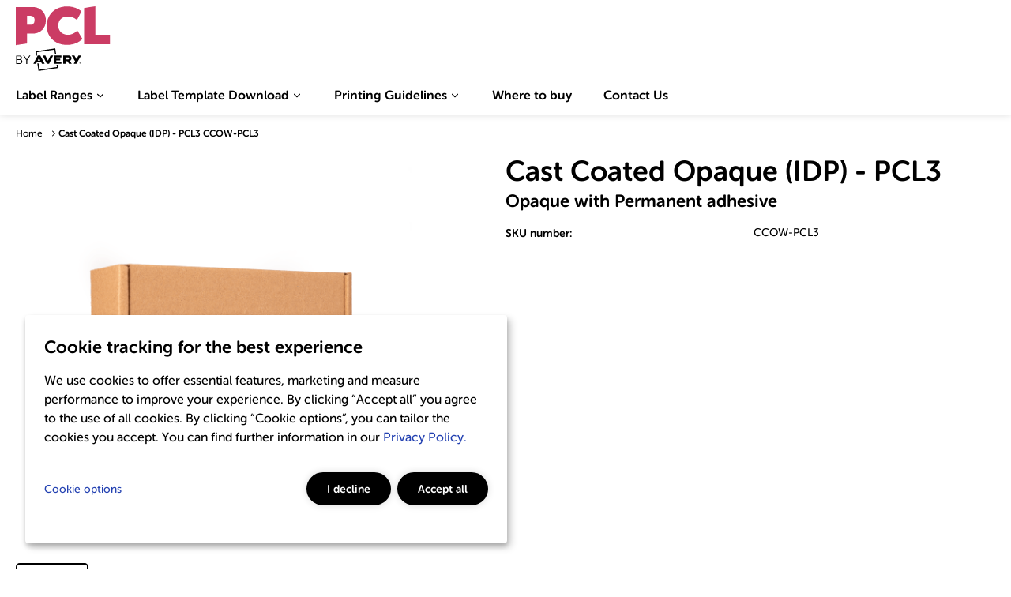

--- FILE ---
content_type: application/javascript
request_url: https://www.pcllabels.com/themes/custom/sparkle/dist/design-system/components/ft-icon/ft-icon-5ff2b96f.js
body_size: 1641
content:
(self.webpackChunk_avery_flint=self.webpackChunk_avery_flint||[]).push([[629],{7012:function(l){l.exports='<svg viewBox="0 0 24 24" fill="currentColor" xmlns="http://www.w3.org/2000/svg"><path fill-rule="evenodd" clip-rule="evenodd" d="M13 5C13 4.44772 12.5523 4 12 4C11.4477 4 11 4.44772 11 5V16.5858L5.70711 11.2929C5.31658 10.9023 4.68342 10.9023 4.29289 11.2929C3.90237 11.6834 3.90237 12.3166 4.29289 12.7071L11.2881 19.7022C11.3057 19.7201 11.3239 19.7373 11.3428 19.7537C11.416 19.8177 11.4963 19.8692 11.5809 19.9082C11.7084 19.9671 11.8504 20 12 20C12.1496 20 12.2916 19.9671 12.4191 19.9082C12.5037 19.8692 12.584 19.8177 12.6572 19.7537C12.6761 19.7373 12.6943 19.7201 12.7119 19.7023L19.7071 12.7071C20.0976 12.3166 20.0976 11.6834 19.7071 11.2929C19.3166 10.9023 18.6834 10.9023 18.2929 11.2929L13 16.5858V5Z" fill="#currentColor"></path></svg>'},1134:function(l){l.exports='<svg viewBox="0 0 24 24" fill="currentColor" xmlns="http://www.w3.org/2000/svg"><path fill-rule="evenodd" clip-rule="evenodd" d="M12.7071 4.29289C13.0976 4.68342 13.0976 5.31658 12.7071 5.70711L7.41422 11H19C19.5523 11 20 11.4477 20 12C20 12.5523 19.5523 13 19 13H7.41421L12.7071 18.2929C13.0976 18.6834 13.0976 19.3166 12.7071 19.7071C12.3166 20.0976 11.6834 20.0976 11.2929 19.7071L4.29289 12.7071C4.10536 12.5196 4 12.2652 4 12C4 11.7348 4.10536 11.4804 4.29289 11.2929L11.2929 4.29289C11.6834 3.90237 12.3166 3.90237 12.7071 4.29289Z" fill="#currentColor"></path></svg>'},6582:function(l){l.exports='<svg viewBox="0 0 24 24" fill="currentColor" xmlns="http://www.w3.org/2000/svg"><path fill-rule="evenodd" clip-rule="evenodd" d="M11.2929 4.29289C11.6834 3.90237 12.3166 3.90237 12.7071 4.29289L19.7071 11.2929C19.8946 11.4804 20 11.7348 20 12C20 12.2652 19.8946 12.5196 19.7071 12.7071L12.7071 19.7071C12.3166 20.0976 11.6834 20.0976 11.2929 19.7071C10.9024 19.3166 10.9024 18.6834 11.2929 18.2929L16.5858 13H5C4.44772 13 4 12.5523 4 12C4 11.4477 4.44772 11 5 11H16.5858L11.2929 5.70711C10.9024 5.31659 10.9024 4.68342 11.2929 4.29289Z" fill="currentColor"></path></svg>'},4498:function(l){l.exports='<svg viewBox="0 0 24 24" fill="currentColor" xmlns="http://www.w3.org/2000/svg"><path fill-rule="evenodd" clip-rule="evenodd" d="M12 4C12.2652 4 12.5196 4.10536 12.7071 4.29289L19.7071 11.2929C20.0976 11.6834 20.0976 12.3166 19.7071 12.7071C19.3166 13.0976 18.6834 13.0976 18.2929 12.7071L13 7.41421V19C13 19.5523 12.5523 20 12 20C11.4477 20 11 19.5523 11 19V7.41422L5.70711 12.7071C5.31658 13.0976 4.68342 13.0976 4.29289 12.7071C3.90237 12.3166 3.90237 11.6834 4.29289 11.2929L11.2929 4.29289C11.4804 4.10536 11.7348 4 12 4Z" fill="#currentColor"></path></svg>'},3281:function(l){l.exports='<svg viewBox="0 0 24 24" fill="currentColor" xmlns="http://www.w3.org/2000/svg"><path fill-rule="evenodd" clip-rule="evenodd" d="M5.29289 8.29289C5.68342 7.90237 6.31658 7.90237 6.70711 8.29289L12 13.5858L17.2929 8.29289C17.6834 7.90237 18.3166 7.90237 18.7071 8.29289C19.0976 8.68342 19.0976 9.31658 18.7071 9.70711L12.7071 15.7071C12.3166 16.0976 11.6834 16.0976 11.2929 15.7071L5.29289 9.70711C4.90237 9.31658 4.90237 8.68342 5.29289 8.29289Z" fill="#currentColor"></path></svg>'},8764:function(l){l.exports='<svg viewBox="0 0 24 24" fill="currentColor" xmlns="http://www.w3.org/2000/svg"><path fill-rule="evenodd" clip-rule="evenodd" d="M15.7071 5.29289C16.0976 5.68342 16.0976 6.31658 15.7071 6.70711L10.4142 12L15.7071 17.2929C16.0976 17.6834 16.0976 18.3166 15.7071 18.7071C15.3166 19.0976 14.6834 19.0976 14.2929 18.7071L8.29289 12.7071C7.90237 12.3166 7.90237 11.6834 8.29289 11.2929L14.2929 5.29289C14.6834 4.90237 15.3166 4.90237 15.7071 5.29289Z" fill="#currentColor"></path></svg>'},4206:function(l){l.exports='<svg viewBox="0 0 24 24" fill="currentColor" xmlns="http://www.w3.org/2000/svg"><path fill-rule="evenodd" clip-rule="evenodd" d="M11.2929 8.29289C11.6834 7.90237 12.3166 7.90237 12.7071 8.29289L18.7071 14.2929C19.0976 14.6834 19.0976 15.3166 18.7071 15.7071C18.3166 16.0976 17.6834 16.0976 17.2929 15.7071L12 10.4142L6.70711 15.7071C6.31658 16.0976 5.68342 16.0976 5.29289 15.7071C4.90237 15.3166 4.90237 14.6834 5.29289 14.2929L11.2929 8.29289Z" fill="#currentColor"></path></svg>'},8380:function(l){l.exports='<svg viewBox="0 0 24 24" fill="currentColor" xmlns="http://www.w3.org/2000/svg"><path fill-rule="evenodd" clip-rule="evenodd" vector-effect="non-scaling-stroke" d="M15.707 8.08579L14.2928 9.5L11.9999 7.20711L9.70703 9.5L8.29282 8.08579L11.9999 4.37868L15.707 8.08579Z" fill="#currentColor"></path><path fill-rule="evenodd" clip-rule="evenodd" vector-effect="non-scaling-stroke" d="M8.29297 15.9142L9.70718 14.5L12.0001 16.7929L14.293 14.5L15.7072 15.9142L12.0001 19.6213L8.29297 15.9142Z" fill="#currentColor"></path></svg>'},7870:function(l){l.exports='<svg viewBox="0 0 24 24" fill="currentColor" xmlns="http://www.w3.org/2000/svg"><g clip-path="url(#clip0_1361_2636)"><path fill-rule="evenodd" clip-rule="evenodd" d="M5.99998 -1.52588e-05C6.55227 -1.52588e-05 6.99998 0.4477 6.99998 0.999985V3.99998C6.99998 4.55227 6.55227 4.99998 5.99998 4.99998C5.4477 4.99998 4.99998 4.55227 4.99998 3.99998V0.999985C4.99998 0.4477 5.4477 -1.52588e-05 5.99998 -1.52588e-05ZM9.99997 -1.52588e-05C10.5523 -1.52588e-05 11 0.4477 11 0.999985V3.99998C11 4.55227 10.5523 4.99998 9.99997 4.99998C9.44768 4.99998 8.99997 4.55227 8.99997 3.99998V0.999985C8.99997 0.4477 9.44768 -1.52588e-05 9.99997 -1.52588e-05ZM14 -1.52588e-05C14.5523 -1.52588e-05 15 0.4477 15 0.999985V3.99998C15 4.55227 14.5523 4.99998 14 4.99998C13.4477 4.99998 13 4.55227 13 3.99998V0.999985C13 0.4477 13.4477 -1.52588e-05 14 -1.52588e-05ZM1 8.00002C1 7.44773 1.44772 7.00002 2 7.00002H19C20.3261 7.00002 21.5978 7.5268 22.5355 8.46448C23.4732 9.40216 24 10.6739 24 12C24 13.3261 23.4732 14.5979 22.5355 15.5356C21.5978 16.4732 20.3261 17 19 17C19 18.3261 18.4732 19.5979 17.5355 20.5356C16.5979 21.4732 15.3261 22 14 22H6C4.67392 22 3.40215 21.4732 2.46447 20.5356C1.52678 19.5979 1 18.3261 1 17V8.00002ZM17 16.0053C17 16.0035 17 16.0018 17 16C17 15.9983 17 15.9965 17 15.9948L17 9.00002H3V17C3 17.7957 3.31607 18.5587 3.87868 19.1213C4.44129 19.6839 5.20435 20 6 20H14C14.7956 20 15.5587 19.6839 16.1213 19.1213C16.6839 18.5587 17 17.7957 17 17L17 16.0053ZM19 9.00002V15C19.7956 15 20.5587 14.6839 21.1213 14.1213C21.6839 13.5587 22 12.7957 22 12C22 11.2044 21.6839 10.4413 21.1213 9.8787C20.5587 9.31609 19.7956 9.00002 19 9.00002Z" fill="#currentColor"></path></g><defs><clipPath id="clip0_1361_2636"><rect width="24" height="24" fill="white"></rect></clipPath></defs></svg>'}}]);

--- FILE ---
content_type: application/javascript
request_url: https://www.pcllabels.com/themes/custom/sparkle/dist/design-system/runtime.js?v=0.3.9
body_size: 1554
content:
!function(){"use strict";var t,n,e,r={},o={};function i(t){var n=o[t];if(void 0!==n)return n.exports;var e=o[t]={exports:{}};return r[t].call(e.exports,e,e.exports,i),e.exports}i.m=r,t=[],i.O=function(n,e,r,o){if(!e){var c=1/0;for(s=0;s<t.length;s++){e=t[s][0],r=t[s][1],o=t[s][2];for(var f=!0,u=0;u<e.length;u++)(!1&o||c>=o)&&Object.keys(i.O).every((function(t){return i.O[t](e[u])}))?e.splice(u--,1):(f=!1,o<c&&(c=o));if(f){t.splice(s--,1);var a=r();void 0!==a&&(n=a)}}return n}o=o||0;for(var s=t.length;s>0&&t[s-1][2]>o;s--)t[s]=t[s-1];t[s]=[e,r,o]},i.n=function(t){var n=t&&t.__esModule?function(){return t.default}:function(){return t};return i.d(n,{a:n}),n},i.d=function(t,n){for(var e in n)i.o(n,e)&&!i.o(t,e)&&Object.defineProperty(t,e,{enumerable:!0,get:n[e]})},i.f={},i.e=function(t){return Promise.all(Object.keys(i.f).reduce((function(n,e){return i.f[e](t,n),n}),[]))},i.u=function(t){return 629===t?"components/ft-icon/ft-icon-5ff2b96f.js":614===t?"components/ft-icon/ft-icon-c893b5ee.js":128===t?"components/ft-icon/ft-icon-95b9b201.js":822===t?"components/ft-icon/ft-icon-922585ce.js":708===t?"components/ft-icon/ft-icon-c65148a2.js":899===t?"components/ft-icon/ft-icon-ff4441f5.js":663===t?"components/ft-icon/ft-icon-07010431.js":661===t?"components/ft-icon/ft-icon-82ab1996.js":void 0},i.g=function(){if("object"==typeof globalThis)return globalThis;try{return this||new Function("return this")()}catch(t){if("object"==typeof window)return window}}(),i.o=function(t,n){return Object.prototype.hasOwnProperty.call(t,n)},n={},e="@avery/flint:",i.l=function(t,r,o,c){if(n[t])n[t].push(r);else{var f,u;if(void 0!==o)for(var a=document.getElementsByTagName("script"),s=0;s<a.length;s++){var l=a[s];if(l.getAttribute("src")==t||l.getAttribute("data-webpack")==e+o){f=l;break}}f||(u=!0,(f=document.createElement("script")).charset="utf-8",f.timeout=120,i.nc&&f.setAttribute("nonce",i.nc),f.setAttribute("data-webpack",e+o),f.src=t),n[t]=[r];var p=function(e,r){f.onerror=f.onload=null,clearTimeout(d);var o=n[t];if(delete n[t],f.parentNode&&f.parentNode.removeChild(f),o&&o.forEach((function(t){return t(r)})),e)return e(r)},d=setTimeout(p.bind(null,void 0,{type:"timeout",target:f}),12e4);f.onerror=p.bind(null,f.onerror),f.onload=p.bind(null,f.onload),u&&document.head.appendChild(f)}},function(){var t;i.g.importScripts&&(t=i.g.location+"");var n=i.g.document;if(!t&&n&&(n.currentScript&&(t=n.currentScript.src),!t)){var e=n.getElementsByTagName("script");e.length&&(t=e[e.length-1].src)}if(!t)throw new Error("Automatic publicPath is not supported in this browser");t=t.replace(/#.*$/,"").replace(/\?.*$/,"").replace(/\/[^\/]+$/,"/"),i.p=t}(),function(){var t={666:0};i.f.j=function(n,e){var r=i.o(t,n)?t[n]:void 0;if(0!==r)if(r)e.push(r[2]);else if(666!=n){var o=new Promise((function(e,o){r=t[n]=[e,o]}));e.push(r[2]=o);var c=i.p+i.u(n),f=new Error;i.l(c,(function(e){if(i.o(t,n)&&(0!==(r=t[n])&&(t[n]=void 0),r)){var o=e&&("load"===e.type?"missing":e.type),c=e&&e.target&&e.target.src;f.message="Loading chunk "+n+" failed.\n("+o+": "+c+")",f.name="ChunkLoadError",f.type=o,f.request=c,r[1](f)}}),"chunk-"+n,n)}else t[n]=0},i.O.j=function(n){return 0===t[n]};var n=function(n,e){var r,o,c=e[0],f=e[1],u=e[2],a=0;if(c.some((function(n){return 0!==t[n]}))){for(r in f)i.o(f,r)&&(i.m[r]=f[r]);if(u)var s=u(i)}for(n&&n(e);a<c.length;a++)o=c[a],i.o(t,o)&&t[o]&&t[o][0](),t[o]=0;return i.O(s)},e=self.webpackChunk_avery_flint=self.webpackChunk_avery_flint||[];e.forEach(n.bind(null,0)),e.push=n.bind(null,e.push.bind(e))}()}();

--- FILE ---
content_type: application/javascript
request_url: https://www.pcllabels.com/themes/custom/sparkle/dist/design-system/components/ft-icon/ft-icon-922585ce.js
body_size: 3674
content:
(self.webpackChunk_avery_flint=self.webpackChunk_avery_flint||[]).push([[822],{9022:function(l){l.exports='<svg id="uuid-1349eb3a-0743-4833-a3ef-2111af4fcc3d" xmlns="http://www.w3.org/2000/svg" viewBox="0 0 32 32"><g id="uuid-c72d61bc-6537-40bb-a9ad-73756a7c53a8"><g id="uuid-b239f71c-821e-4f02-a690-515e46d1d627"><path d="m32,29.51c0,1.37-1.12,2.48-2.49,2.49H2.49c-1.37,0-2.48-1.12-2.49-2.49V2.49C0,1.12,1.12,0,2.49,0h27.02c1.37,0,2.48,1.12,2.49,2.49v27.02Z" style="fill:#e7262d; stroke-width:0px;"></path><path d="m12.76,5.48c-5.81,1.74-9.11,7.86-7.37,13.67,1.06,3.54,3.83,6.31,7.37,7.37V5.48Zm3.24-.48h-.78v1.16h.48c3.78-.14,6.95,2.81,7.1,6.59.14,3.78-2.81,6.95-6.59,7.1h-.43v7.15h.23c6.07,0,11-4.93,11-11s-4.93-11-11-11Z" style="fill:#fff; fill-rule:evenodd; stroke-width:0px;"></path></g></g></svg>'},3326:function(l){l.exports='<svg id="uuid-0f8ed439-87ac-4474-87f4-86ff451a65de" xmlns="http://www.w3.org/2000/svg" viewBox="0 0 56 31.94"><g id="uuid-6bd2cd59-133f-4dbe-acb2-693e885819f0"><g id="uuid-47a697cb-7ade-4e37-b2fa-06f292eac6e7"><g id="uuid-f4d4c137-1ddc-418b-b31e-8262f19e8e86"><rect width="56" height="12.32" style="fill:#fc0; stroke-width:0px;"></rect><polygon points="0 8.52 7.57 8.52 7.16 9.08 0 9.08 0 8.52" style="fill:#d40511; stroke-width:0px;"></polygon><polygon points="0 7.48 8.35 7.48 7.93 8.04 0 8.04 0 7.48" style="fill:#d40511; stroke-width:0px;"></polygon><polygon points="0 9.56 6.81 9.56 6.39 10.11 0 10.11 0 9.56" style="fill:#d40511; stroke-width:0px;"></polygon><polygon points="56 9.08 48.46 9.08 48.87 8.52 56 8.52 56 9.08" style="fill:#d40511; stroke-width:0px;"></polygon><polygon points="56 10.11 47.69 10.11 48.11 9.56 56 9.56 56 10.11" style="fill:#d40511; stroke-width:0px;"></polygon><polygon points="49.64 7.48 56 7.48 56 8.04 49.22 8.04 49.64 7.48" style="fill:#d40511; stroke-width:0px;"></polygon><path d="m7.34,10.11l3.59-4.87h4.46c.49,0,.48.18.25.51l-.92,1.24c-.13.18-.35.48.4.48h5.98c-1.14,1.63-3,2.6-4.98,2.64H7.35s0,0,0,0Z" style="fill:#d40511; stroke-width:0px;"></path><path d="m27.91,7.47l-1.94,2.64h-5.14l1.94-2.64h5.14Z" style="fill:#d40511; stroke-width:0px;"></path><path d="m35.35,7.47l-1.94,2.64h-5.14l1.94-2.64s5.14,0,5.14,0Z" style="fill:#d40511; stroke-width:0px;"></path><path d="m37.02,7.47s-.38.51-.56.75c-.62.87-.08,1.87,2.04,1.87h8.25l1.94-2.62h-11.68,0Z" style="fill:#d40511; stroke-width:0px;"></path><path d="m9.85,2.22l-1.76,2.43h9.72c.5,0,.48.18.25.51s-.65.9-.9,1.24c-.13.18-.35.48.4.48h3.99s.62-.88,1.19-1.6c.73-.99.06-3.05-2.56-3.05h-10.32,0Z" style="fill:#d40511; stroke-width:0px;"></path><polygon points="35.79 6.88 23.22 6.88 26.66 2.22 31.8 2.22 29.82 4.89 32.12 4.89 34.09 2.22 39.23 2.22 35.79 6.88" style="fill:#d40511; stroke-width:0px;"></polygon><path d="m46.35,2.22l-3.41,4.66h-5.47l3.44-4.66s5.44,0,5.44,0Z" style="fill:#d40511; stroke-width:0px;"></path><rect x=".18" y="17.02" width="39.65" height="14.74" style="fill:#fff; stroke-width:0px;"></rect><polygon points="39.76 25.27 3.77 25.27 3.77 22.93 3.77 20.6 39.76 20.6 39.76 25.27" style="fill:#fc0; stroke-width:0px;"></polygon><path d="m39.65,17.21v14.37H.35v-14.37h39.29m.35-.35H0v15.08h40v-15.08Z" style="fill:#007c39; stroke-width:0px;"></path><path d="m5.6,25.37c-.49.02-.97-.16-1.33-.48-.33-.33-.51-.78-.49-1.24v-.38c0-.14.04-.28.06-.43.1-.65.39-1.26.84-1.74.41-.41.97-.64,1.55-.62.6-.03,1.19.23,1.57.71l-.67.62c-.11-.13-.24-.24-.39-.32-.16-.07-.32-.1-.49-.09-.34-.01-.67.13-.89.38-.26.35-.43.75-.48,1.19-.02.12-.04.24-.05.36v.31c-.01.23.06.45.22.62.16.16.39.24.62.22.26.01.53-.08.72-.26.21-.21.33-.48.36-.77v-.04h-.96l.15-.85h1.95l-.11.66c-.26,1.44-.94,2.16-2.19,2.16v-.02h0Zm4.7,0c-.5.03-.99-.13-1.37-.45-.35-.32-.53-.77-.5-1.24,0-.28.04-.56.09-.83.09-.65.38-1.26.82-1.74.4-.41.97-.64,1.55-.62.5-.02.99.13,1.38.45.34.32.53.77.5,1.24,0,.28-.04.57-.1.84-.08.65-.36,1.26-.8,1.75-.41.41-.97.64-1.55.62v-.03s0,0,0,0Zm.03-.9c.33.01.64-.13.84-.38.25-.35.4-.75.45-1.18.03-.13.04-.26.06-.38v-.32c.02-.23-.06-.45-.22-.62-.17-.15-.4-.23-.62-.21-.33-.01-.64.12-.84.38-.25.35-.4.75-.45,1.18-.03.13-.04.25-.06.38v.33c-.04.42.26.79.67.84h.18-.02,0Z" style="fill:#4b4b4b; stroke-width:0px;"></path><path d="m15.12,25.37c-.5.02-.98-.16-1.35-.48-.33-.33-.51-.78-.49-1.24,0-.13,0-.26,0-.38.01-.14.04-.29.06-.43.09-.66.38-1.27.82-1.76.41-.41.98-.64,1.56-.62.6-.03,1.19.23,1.56.71l-.66.62c-.11-.13-.24-.24-.4-.32-.16-.07-.32-.1-.49-.09-.33,0-.65.15-.87.4-.26.35-.42.75-.47,1.19-.02.12-.04.24-.06.36v.31c0,.23.07.45.22.62.16.16.39.23.62.22.26.01.53-.09.72-.26.2-.21.33-.48.36-.76v-.04h-.94l.14-.85h1.94l-.11.66c-.26,1.43-.98,2.16-2.19,2.16v-.02h0Zm2.68-.11l.82-4.67h1.64c.44-.03.88.09,1.24.34.29.21.45.55.45.9v.21c-.03.36-.15.72-.36,1.01-.18.21-.41.36-.68.43l.7,1.78h-1.17l-.58-1.63h-.73l-.29,1.65-1.04-.03s0,0,0,0Zm2.33-3.83h-.62l-.23,1.33h.62c.23.01.48-.03.68-.13.16-.11.26-.28.28-.48v-.13c.01-.38-.23-.58-.75-.58,0,0,0,0,0,0Zm2.2,3.83l.82-4.67h3.07l-.16.89h-2.03l-.18.99h1.82l-.15.86h-1.82l-.18,1.04h2.1l-.13.89h-3.17,0Zm4.05,0l.82-4.67h3.11l-.16.89h-2.07l-.18.99h1.82l-.14.86h-1.83l-.18,1.04h2.09l-.16.89h-3.15,0Zm4.01,0l.82-4.67h1.33l.94,3.31h.11l.58-3.31h.99l-.82,4.67h-1.33l-.94-3.31h-.12l-.58,3.31h-.99,0Z" style="fill:#007c39; stroke-width:0px;"></path></g></g></g></svg>'},1826:function(l){l.exports='<svg id="uuid-29ec0496-f37b-4707-ac59-729c2cd59c00" xmlns="http://www.w3.org/2000/svg" viewBox="0 0 45 25"><g id="uuid-54f5f524-770b-4006-af81-7773417663c3"><g id="uuid-f79dbe2a-d01a-4c8e-b191-3b4c601ee7bd"><g id="uuid-a6cecb52-30a7-44be-acbf-f80b271b5148"><path d="m0,0h45v25H0V0Z" style="fill:#fc0; stroke-width:0px;"></path><path d="m3.75,14.07h5.07l-.27.38H3.75v-.38Z" style="fill:#d40511; stroke-width:0px;"></path><path d="m3.75,13.38h5.58l-.27.38H3.75v-.38Z" style="fill:#d40511; stroke-width:0px;"></path><path d="m3.75,14.77h4.56l-.27.37H3.76v-.37h0Z" style="fill:#d40511; stroke-width:0px;"></path><path d="m41.25,14.46h-5.05l.28-.38h4.78v.38h0Z" style="fill:#d40511; stroke-width:0px;"></path><path d="m41.25,15.15h-5.57l.28-.37h5.29v.37Z" style="fill:#d40511; stroke-width:0px;"></path><path d="m36.99,13.38h4.26v.38h-4.53l.28-.38h0Z" style="fill:#d40511; stroke-width:0px;"></path><path d="m8.66,15.15l2.41-3.27h3c.33,0,.32.12.17.34l-.61.83c-.08.12-.24.32.27.32h4c-.77,1.1-2.01,1.76-3.35,1.77h-5.89,0Z" style="fill:#d40511; stroke-width:0px;"></path><path d="m22.44,13.38l-1.31,1.77h-3.44l1.31-1.77h3.44Z" style="fill:#d40511; stroke-width:0px;"></path><path d="m27.42,13.38l-1.31,1.77h-3.44l1.33-1.77h3.42,0Z" style="fill:#d40511; stroke-width:0px;"></path><path d="m28.54,13.38s-.25.34-.37.5c-.43.58-.05,1.27,1.37,1.27h5.5l1.31-1.77h-7.79s0,0,0,0Z" style="fill:#d40511; stroke-width:0px;"></path><path d="m10.34,9.85l-1.2,1.65h6.53c.33,0,.33.13.17.34s-.43.61-.61.83c-.08.11-.23.32.27.32h2.67l.79-1.07c.5-.67.04-2.05-1.71-2.05l-6.91-.02h0Z" style="fill:#d40511; stroke-width:0px;"></path><path d="m27.72,12.98h-8.43l2.31-3.12h3.44l-1.32,1.79h1.54l1.32-1.79h3.44l-2.3,3.12h0Z" style="fill:#d40511; stroke-width:0px;"></path><path d="m34.78,9.85l-2.28,3.15h-3.65l2.31-3.12,3.63-.02h0Z" style="fill:#d40511; stroke-width:0px;"></path></g></g></g></svg>'},5417:function(l){l.exports='<svg id="uuid-b9f48247-2f63-4fab-a892-3a19b13f62c9" xmlns="http://www.w3.org/2000/svg" viewBox="0 0 26.88 32"><g id="uuid-167a6076-8a39-464f-bfc6-4d17895bb65f"><g id="uuid-63349dfa-e84c-4f85-948c-0d9ce8896310"><g id="uuid-e9932e1e-3770-4687-90d1-5211ad3ab2fc"><g id="uuid-6ab8cf90-0f2f-4f71-a6c6-56b00de663eb"><path d="m13.45,31.66c.28-.13,7.35-3.2,9.6-5.03,2.33-1.95,3.63-4.85,3.54-7.89V3.43l-.2-.07C20.69.3,13.69.5,13.35.5S6.07.3.43,3.37l-.13.07v15.35c-.11,3.05,1.21,5.97,3.56,7.91,2.25,1.84,9.31,4.9,9.6,4.97" style="fill:#341b14; stroke-width:0px;"></path><path d="m13.45,32s-7.51-3.27-9.82-5.12C1.26,24.91-.07,21.96,0,18.87V2.96C5.93-.24,13.45,0,13.45,0c0,0,7.48-.28,13.43,2.92v15.86c.09,3.08-1.24,6.05-3.61,8.03-2.37,1.9-9.82,5.16-9.82,5.16M1.1,18.87c-.12,2.75,1.08,5.39,3.2,7.15,1.9,1.56,7.55,4.06,9.14,4.76,1.54-.69,7.25-3.25,9.09-4.76,2.12-1.76,3.3-4.39,3.2-7.15V3.22c-7.89-.75-17.27-.34-24.63,6.46v9.19h0Z" style="fill:#ffb406; stroke-width:0px;"></path><path d="m20.97,16.65c1.02.64,1.43,1.02,1.5,1.77,0,.7-.56,1.28-1.27,1.29h-.16c-.84-.05-1.63-.39-2.25-.95v2.18c.77.45,1.65.72,2.56.75,1.73.14,3.24-1.16,3.39-2.88v-.25c.06-1.37-.35-2.45-2.32-3.61-.88-.54-1.56-.88-1.56-1.7.04-.68.62-1.2,1.31-1.16h.05c.8.04,1.55.37,2.12.94v-2.05c-.75-.55-1.66-.8-2.59-.73-1.72,0-3.13,1.35-3.2,3.07.06,1.28.48,2.25,2.38,3.33m-8,4.88c.36.1.72.15,1.08.13,2.65,0,4.15-2.38,4.15-5.76s-1.54-5.6-4.35-5.6c-1.12-.04-2.23.25-3.2.82v15.35h2.32v-4.95h0Zm0-9.25c.27-.11.54-.17.82-.2,1.36,0,1.92,1.08,1.92,3.74s-.68,3.8-2.04,3.8c-.26,0-.52-.04-.75-.13v-7.22s.05,0,.05,0Zm-7.17,9.38c1.25.04,2.48-.28,3.54-.95v-10.27h-2.36v8.91c-.32.2-.7.3-1.08.27-1.08,0-1.23-1.01-1.23-1.63v-7.55h-2.38v7.42c0,2.52,1.23,3.8,3.54,3.8" style="fill:#ffb406; stroke-width:0px;"></path></g></g></g></g></svg>'},1827:function(l){l.exports='<svg viewBox="0 0 24 24" fill="currentColor" xmlns="http://www.w3.org/2000/svg"><path fill-rule="evenodd" clip-rule="evenodd" d="M5.2 1.4C5.38885 1.14819 5.68524 1 6 1H18C18.3148 1 18.6111 1.14819 18.8 1.4L21.8 5.4C21.9298 5.5731 22 5.78363 22 6V20C22 20.7957 21.6839 21.5587 21.1213 22.1213C20.5587 22.6839 19.7957 23 19 23H5C4.20435 23 3.44129 22.6839 2.87868 22.1213C2.31607 21.5587 2 20.7957 2 20V6C2 5.78363 2.07018 5.5731 2.2 5.4L5.2 1.4ZM6.5 3L5 5H19L17.5 3H6.5ZM20 7H4V20C4 20.2652 4.10536 20.5196 4.29289 20.7071C4.48043 20.8946 4.73478 21 5 21H19C19.2652 21 19.5196 20.8946 19.7071 20.7071C19.8946 20.5196 20 20.2652 20 20V7ZM8.00002 8.99997C8.5523 8.99997 9.00002 9.44768 9.00002 9.99997C9.00002 10.7956 9.31609 11.5587 9.8787 12.1213C10.4413 12.6839 11.2044 13 12 13C12.7957 13 13.5587 12.6839 14.1213 12.1213C14.6839 11.5587 15 10.7956 15 9.99997C15 9.44768 15.4477 8.99997 16 8.99997C16.5523 8.99997 17 9.44768 17 9.99997C17 11.326 16.4732 12.5978 15.5355 13.5355C14.5979 14.4732 13.3261 15 12 15C10.6739 15 9.40216 14.4732 8.46448 13.5355C7.5268 12.5978 7.00002 11.326 7.00002 9.99997C7.00002 9.44768 7.44773 8.99997 8.00002 8.99997Z" fill="#currentColor"></path></svg>'}}]);

--- FILE ---
content_type: application/javascript
request_url: https://www.pcllabels.com/sites/pcllabels.com/files/js/js_IyazivU7IQIOem6PXcnNXWuuFbPNUd0qeAli7G1WJtU.js?scope=header&delta=2&language=en-gb&theme=sparkle&include=eJxdktFyxCAIRX9obZ76PRmC1DBRcRQ3zd_XbNqu5oWRA3MHLsKT8jHjRpZV8vT3-PxwXhbwD7jqkmlScIYDOCpmZ10NhaSHAa-_TUUZt2NyGowFBQ8H5UfhkDzNm4cs0yvOUWYs5VES5M3T9CWilE2QhT2ZCE92oCzx3aAGqgrKqaTU8wVws1nSyKwbm-R7SKvqqG4z7OeoPZFkZR-6VgLrOQ7SjKNSq299HpqbMAIHLcQ6wlt-WXHH0lxupvYoQSTfg0KQcTWZSm13GQp4N7UkjrHb-1ywHeKS-KevmxmsRSUYQKRSuI3H-h4kZbEV1Tjwvn2EH22M5HU
body_size: 35802
content:
/* @license GPL-2.0-or-later https://www.drupal.org/licensing/faq */
/*! For license information please see vendor.js.LICENSE.txt */
(()=>{"use strict";(self.webpackChunk_avery_flint=self.webpackChunk_avery_flint||[]).push([[736],{4285:function(t,e,n){n.d(e,{Z:function(){return A}});var i=function(){return(i=Object.assign||function(t){for(var e,n=1,i=arguments.length;n<i;n++)for(var r in e=arguments[n])Object.prototype.hasOwnProperty.call(e,r)&&(t[r]=e[r]);return t}).apply(this,arguments)};function r(t,e,n){if(n||2===arguments.length)for(var i,r=0,o=e.length;r<o;r++)!i&&r in e||(i||(i=Array.prototype.slice.call(e,0,r)),i[r]=e[r]);return t.concat(i||Array.prototype.slice.call(e))}function o(t){return Array.prototype.slice.call(t)}function s(t,e){var n=Math.floor(t);return n===e||n+1===e?t:e}function a(){return Date.now()}function l(t,e,n){if(e="data-keen-slider-"+e,null===n)return t.removeAttribute(e);t.setAttribute(e,n||"")}function u(t,e){return e=e||document,"function"==typeof t&&(t=t(e)),Array.isArray(t)?t:"string"==typeof t?o(e.querySelectorAll(t)):t instanceof HTMLElement?[t]:t instanceof NodeList?o(t):[]}function c(t){t.raw&&(t=t.raw),t.cancelable&&!t.defaultPrevented&&t.preventDefault()}function d(t){t.raw&&(t=t.raw),t.stopPropagation&&t.stopPropagation()}function h(){var t=[];return{add:function(e,n,i,r){e.addListener?e.addListener(i):e.addEventListener(n,i,r),t.push([e,n,i,r])},input:function(t,e,n,i){this.add(t,e,function(t){return function(e){e.nativeEvent&&(e=e.nativeEvent);var n=e.changedTouches||[],i=e.targetTouches||[],r=e.detail&&e.detail.x?e.detail:null;return t({id:r?r.identifier?r.identifier:"i":i[0]?i[0]?i[0].identifier:"e":"d",idChanged:r?r.identifier?r.identifier:"i":n[0]?n[0]?n[0].identifier:"e":"d",raw:e,x:r&&r.x?r.x:i[0]?i[0].screenX:r?r.x:e.pageX,y:r&&r.y?r.y:i[0]?i[0].screenY:r?r.y:e.pageY})}}(n),i)},purge:function(){t.forEach((function(t){t[0].removeListener?t[0].removeListener(t[2]):t[0].removeEventListener(t[1],t[2],t[3])})),t=[]}}}function p(t,e,n){return Math.min(Math.max(t,e),n)}function f(t){return(t>0?1:0)-(t<0?1:0)||+t}function v(t){var e=t.getBoundingClientRect();return{height:s(e.height,t.offsetHeight),width:s(e.width,t.offsetWidth)}}function m(t,e,n,i){var r=t&&t[e];return null==r?n:i&&"function"==typeof r?r():r}function g(t){return Math.round(1e6*t)/1e6}function $(t){var e,n,i,r,o,s,a,l;function u(t){return 2*t}function c(t){return p(t,a,l)}function d(t){return 1-Math.pow(1-t,3)}function h(){return i?t.track.velocity():0}function v(t,e){void 0===e&&(e=1e3);var n=147e-9+(t=Math.abs(t))/e;return{dist:Math.pow(t,2)/n,dur:t/n}}function m(){var e=t.track.details;e&&(o=e.min,s=e.max,a=e.minIdx,l=e.maxIdx)}function g(){t.animator.stop()}t.on("updated",m),t.on("optionsChanged",m),t.on("created",m),t.on("dragStarted",(function(){i=!1,g(),e=n=t.track.details.abs})),t.on("dragChecked",(function(){i=!0})),t.on("dragEnded",(function(){var i=t.options.mode;"snap"===i&&function(){var i=t.track,r=t.track.details,a=r.position,l=f(h());(a>s||a<o)&&(l=0);var u=e+l;0===r.slides[i.absToRel(u)].portion&&(u-=l),e!==n&&(u=n),f(i.idxToDist(u,!0))!==l&&(u+=l),u=c(u);var d=i.idxToDist(u,!0);t.animator.start([{distance:d,duration:500,easing:function(t){return 1+--t*t*t*t*t}}])}(),"free"!==i&&"free-snap"!==i||function(){g();var e="free-snap"===t.options.mode,n=t.track,i=h();r=f(i);var a=t.track.details,l=[];if(i||!e){var p=v(i),m=p.dist,$=p.dur;if($=u($),m*=r,e){var y=n.idxToDist(n.distToIdx(m),!0);y&&(m=y)}l.push({distance:m,duration:$,easing:d});var _=a.position,b=_+m;if(b<o||b>s){var A=b<o?o-_:s-_,w=0,E=i;if(f(A)===r){var S=Math.min(Math.abs(A)/Math.abs(m),1),C=function(t){return 1-Math.pow(1-t,1/3)}(S)*$;l[0].earlyExit=C,E=i*(1-S)}else l[0].earlyExit=0,w+=A;var x=v(E,100),T=x.dist*r;t.options.rubberband&&(l.push({distance:T,duration:u(x.dur),easing:d}),l.push({distance:-T+w,duration:500,easing:d}))}t.animator.start(l)}else t.moveToIdx(c(a.abs),!0,{duration:500,easing:function(t){return 1+--t*t*t*t*t}})}()})),t.on("dragged",(function(){n=t.track.details.abs}))}function y(t){var e,n,i,r,o,s,a,l,v,m,g,$,y,_,b,A,w,E,S=h();function C(e){if(s&&l===e.id){var u=M(e);if(v){if(!k(e))return T(e);m=u,v=!1,t.emit("dragChecked")}if(A)return m=u;c(e);var h=function(e){if(w===-1/0&&E===1/0)return e;var i=t.track.details,s=i.length,a=i.position,l=p(e,w-a,E-a);if(0===s)return 0;if(!t.options.rubberband)return l;if(a<=E&&a>=w)return e;if(a<w&&n>0||a>E&&n<0)return e;var u=(a<w?a-w:a-E)/s,c=r*s,d=Math.abs(u*c),h=Math.max(0,1-d/o*2);return h*h*e}(a(m-u)/r*i);n=f(h);var y=t.track.details.position;(y>w&&y<E||y===w&&n>0||y===E&&n<0)&&d(e),g+=h,!$&&Math.abs(g*r)>5&&($=!0),t.track.add(h),m=u,t.emit("dragged")}}function x(e){!s&&t.track.details&&t.track.details.length&&(g=0,s=!0,$=!1,v=!0,l=e.id,k(e),m=M(e),t.emit("dragStarted"))}function T(e){s&&l===e.idChanged&&(s=!1,t.emit("dragEnded"))}function k(t){var e=P(),n=e?t.y:t.x,i=e?t.x:t.y,r=void 0!==y&&void 0!==_&&Math.abs(_-i)<=Math.abs(y-n);return y=n,_=i,r}function M(t){return P()?t.y:t.x}function P(){return t.options.vertical}function U(){r=t.size,o=P()?window.innerHeight:window.innerWidth;var e=t.track.details;e&&(w=e.min,E=e.max)}function H(t){$&&(d(t),c(t))}function N(){if(S.purge(),t.options.drag&&!t.options.disabled){var n;n=t.options.dragSpeed||1,a="function"==typeof n?n:function(t){return t*n},i=t.options.rtl?-1:1,U(),e=t.container,function(){var t="data-keen-slider-clickable";u("[".concat(t,"]:not([").concat(t,"=false])"),e).map((function(t){S.add(t,"dragstart",d),S.add(t,"mousedown",d),S.add(t,"touchstart",d)}))}(),S.add(e,"dragstart",(function(t){c(t)})),S.add(e,"click",H,{capture:!0}),S.input(e,"ksDragStart",x),S.input(e,"ksDrag",C),S.input(e,"ksDragEnd",T),S.input(e,"mousedown",x),S.input(e,"mousemove",C),S.input(e,"mouseleave",T),S.input(e,"mouseup",T),S.input(e,"touchstart",x,{passive:!0}),S.input(e,"touchmove",C,{passive:!1}),S.input(e,"touchend",T),S.input(e,"touchcancel",T),S.add(window,"wheel",(function(t){s&&c(t)}));var r="data-keen-slider-scrollable";u("[".concat(r,"]:not([").concat(r,"=false])"),t.container).map((function(t){return function(t){var e;S.input(t,"touchstart",(function(t){e=M(t),A=!0,b=!0}),{passive:!0}),S.input(t,"touchmove",(function(n){var i=P(),r=i?t.scrollHeight-t.clientHeight:t.scrollWidth-t.clientWidth,o=e-M(n),s=i?t.scrollTop:t.scrollLeft,a=i&&"scroll"===t.style.overflowY||!i&&"scroll"===t.style.overflowX;if(e=M(n),(o<0&&s>0||o>0&&s<r)&&b&&a)return A=!0;b=!1,c(n),A=!1})),S.input(t,"touchend",(function(){A=!1}))}(t)}))}}t.on("updated",U),t.on("optionsChanged",N),t.on("created",N),t.on("destroyed",S.purge)}function _(t){var e,n,i=null;function r(e,n,i){t.animator.active?s(e,n,i):requestAnimationFrame((function(){return s(e,n,i)}))}function o(){r(!1,!1,n)}function s(n,r,o){var s=0,a=t.size,c=t.track.details;if(c&&e){var d=c.slides;e.forEach((function(t,e){if(n)!i&&r&&l(t,null,o),u(t,null,o);else{if(!d[e])return;var c=d[e].size*a;!i&&r&&l(t,c,o),u(t,d[e].distance*a-s,o),s+=c}}))}}function a(e){return"performance"===t.options.renderMode?Math.round(e):e}function l(t,e,n){var i=n?"height":"width";null!==e&&(e=a(e)+"px"),t.style["min-"+i]=e,t.style["max-"+i]=e}function u(t,e,n){if(null!==e){e=a(e);var i=n?e:0;e="translate3d(".concat(n?0:e,"px, ").concat(i,"px, 0)")}t.style.transform=e,t.style["-webkit-transform"]=e}function c(){e&&(s(!0,!0,n),e=null),t.on("detailsChanged",o,!0)}function d(){r(!1,!0,n)}function h(){c(),n=t.options.vertical,t.options.disabled||"custom"===t.options.renderMode||(i="auto"===m(t.options.slides,"perView",null),t.on("detailsChanged",o),(e=t.slides).length&&d())}t.on("created",h),t.on("optionsChanged",h),t.on("beforeOptionsChanged",(function(){c()})),t.on("updated",d),t.on("destroyed",c)}function b(t,e){return function(n){var r,o,s,a,c,d=h();function p(t){var e;l(n.container,"reverse","rtl"!==(e=n.container,window.getComputedStyle(e,null).getPropertyValue("direction"))||t?null:""),l(n.container,"v",n.options.vertical&&!t?"":null),l(n.container,"disabled",n.options.disabled&&!t?"":null)}function f(){g()&&A()}function g(){var t=null;if(a.forEach((function(e){e.matches&&(t=e.__media)})),t===r)return!1;r||n.emit("beforeOptionsChanged"),r=t;var e=t?s.breakpoints[t]:s;return n.options=i(i({},s),e),p(),x(),T(),E(),!0}function $(t){var e=v(t);return(n.options.vertical?e.height:e.width)/n.size||1}function y(){return n.options.trackConfig.length}function _(t){for(var l in r=!1,s=i(i({},e),t),d.purge(),o=n.size,a=[],s.breakpoints||[]){var u=window.matchMedia(l);u.__media=l,a.push(u),d.add(u,"change",f)}d.add(window,"orientationchange",C),d.add(window,"resize",S),g()}function b(t){n.animator.stop();var e=n.track.details;n.track.init(null!=t?t:e?e.abs:0)}function A(t){b(t),n.emit("optionsChanged")}function w(t,e){if(t)return _(t),void A(e);x(),T();var i=y();E(),y()!==i?A(e):b(e),n.emit("updated")}function E(){var t=n.options.slides;if("function"==typeof t)return n.options.trackConfig=t(n.size,n.slides);for(var e=n.slides,i=e.length,r="number"==typeof t?t:m(t,"number",i,!0),o=[],s=m(t,"perView",1,!0),a=m(t,"spacing",0,!0)/n.size||0,l="auto"===s?a:a/s,u=m(t,"origin","auto"),c=0,d=0;d<r;d++){var h="auto"===s?$(e[d]):1/s-a+l,p="center"===u?.5-h/2:"auto"===u?0:u;o.push({origin:p,size:h,spacing:a}),c+=h}if(c+=a*(r-1),"auto"===u&&!n.options.loop&&1!==s){var f=0;o.map((function(t){var e=c-f;return f+=t.size+a,e>=1||(t.origin=1-e-(c>1?0:1-c)),t}))}n.options.trackConfig=o}function S(){x();var t=n.size;n.options.disabled||t===o||(o=t,w())}function C(){S(),setTimeout(S,500),setTimeout(S,2e3)}function x(){var t=v(n.container);n.size=(n.options.vertical?t.height:t.width)||1}function T(){n.slides=u(n.options.selector,n.container)}n.container=(c=u(t,document)).length?c[0]:null,n.destroy=function(){d.purge(),n.emit("destroyed"),p(!0)},n.prev=function(){n.moveToIdx(n.track.details.abs-1,!0)},n.next=function(){n.moveToIdx(n.track.details.abs+1,!0)},n.update=w,_(n.options)}}var A=function(t,e,n){try{return function(t,e){var n,i={};return n={emit:function(t){i[t]&&i[t].forEach((function(t){t(n)}));var e=n.options&&n.options[t];e&&e(n)},moveToIdx:function(t,e,i){var r=n.track.idxToDist(t,e);if(r){var o=n.options.defaultAnimation;n.animator.start([{distance:r,duration:m(i||o,"duration",500),easing:m(i||o,"easing",(function(t){return 1+--t*t*t*t*t}))}])}},on:function(t,e,n){void 0===n&&(n=!1),i[t]||(i[t]=[]);var r=i[t].indexOf(e);r>-1?n&&delete i[t][r]:n||i[t].push(e)},options:t},function(){if(n.track=function(t){var e,n,i,o,s,l,u,c,d,h,v,$,y,_,b=1/0,A=[],w=null,E=0;function S(t){N(E+t)}function C(t){var e=x(E+t).abs;return M(e)?e:null}function x(t){var e=Math.floor(Math.abs(g(t/n))),i=g((t%n+n)%n);i===n&&(i=0);var o=f(t),s=u.indexOf(r([],u,!0).reduce((function(t,e){return Math.abs(e-i)<Math.abs(t-i)?e:t}))),a=s;return o<0&&e++,s===l&&(a=0,e+=o>0?1:-1),{abs:a+e*l*o,origin:s,rel:a}}function T(t,e,n){var i;if(e||!U())return k(t,n);if(!M(t))return null;var r=x(null!=n?n:E),o=r.abs,s=t-r.rel,a=o+s;i=k(a);var u=k(a-l*f(s));return(null!==u&&Math.abs(u)<Math.abs(i)||null===i)&&(i=u),g(i)}function k(t,e){if(null==e&&(e=g(E)),!M(t)||null===t)return null;t=Math.round(t);var i=x(e),r=i.abs,o=i.rel,s=i.origin,a=H(t),c=(e%n+n)%n,d=u[s],h=Math.floor((t-(r-o))/l)*n;return g(d-c-d+u[a]+h+(s===l?n:0))}function M(t){return P(t)===t}function P(t){return p(t,d,h)}function U(){return o.loop}function H(t){return(t%l+l)%l}function N(e){var n;n=e-E,A.push({distance:n,timestamp:a()}),A.length>6&&(A=A.slice(-6)),E=g(e);var i=O().abs;if(i!==w){var r=null!==w;w=i,r&&t.emit("slideChanged")}}function O(r){var a=r?null:function(){if(l){var t=U(),e=t?(E%n+n)%n:E,r=(t?E%n:E)-s[0][2],a=0-(r<0&&t?n-Math.abs(r):r),u=0,c=x(E),p=c.abs,m=c.rel,g=s[m][2],b=s.map((function(e,i){var r=a+u;(r<0-e[0]||r>1)&&(r+=(Math.abs(r)>n-1&&t?n:0)*f(-r));var s=i-m,c=f(s),d=s+p;t&&(-1===c&&r>g&&(d+=l),1===c&&r<g&&(d-=l),null!==v&&d<v&&(r+=n),null!==$&&d>$&&(r-=n));var h=r+e[0]+e[1],y=Math.max(r>=0&&h<=1?1:h<0||r>1?0:r<0?Math.min(1,(e[0]+r)/e[0]):(1-r)/e[0],0);return u+=e[0]+e[1],{abs:d,distance:o.rtl?-1*r+1-e[0]:r,portion:y,size:e[0]}}));return p=P(p),m=H(p),{abs:P(p),length:i,max:_,maxIdx:h,min:y,minIdx:d,position:E,progress:t?e/n:E/i,rel:m,slides:b,slidesLength:n}}}();return e.details=a,t.emit("detailsChanged"),a}return e={absToRel:H,add:S,details:null,distToIdx:C,idxToDist:T,init:function(e){if(function(){if(o=t.options,s=(o.trackConfig||[]).map((function(t){return[m(t,"size",1),m(t,"spacing",0),m(t,"origin",0)]})),l=s.length){n=g(s.reduce((function(t,e){return t+e[0]+e[1]}),0));var e,r=l-1;i=g(n+s[0][2]-s[r][0]-s[r][2]-s[r][1]),u=s.reduce((function(t,n){if(!t)return[0];var i=s[t.length-1],r=t[t.length-1]+(i[0]+i[2])+i[1];return r-=n[2],t[t.length-1]>r&&(r=t[t.length-1]),r=g(r),t.push(r),(!e||e<r)&&(c=t.length-1),e=r,t}),null),0===i&&(c=0),u.push(g(n))}}(),!l)return O(!0);var r;!function(){var e=t.options.range,n=t.options.loop;v=d=n?m(n,"min",-1/0):0,$=h=n?m(n,"max",b):c;var i=m(e,"min",null),r=m(e,"max",null);null!==i&&(d=i),null!==r&&(h=r),y=d===-1/0?d:t.track.idxToDist(d||0,!0,0),_=h===b?h:T(h,!0,0),null===r&&($=h),m(e,"align",!1)&&h!==b&&0===s[H(h)][2]&&(_-=1-s[H(h)][0],h=C(_-E)),y=g(y),_=g(_)}(),r=e,Number(r)===r?S(k(P(e))):O()},to:N,velocity:function(){var t=a(),e=A.reduce((function(e,n){var i=n.distance,r=n.timestamp;return t-r>200||(f(i)!==f(e.distance)&&e.distance&&(e={distance:0,lastTimestamp:0,time:0}),e.time&&(e.distance+=i),e.lastTimestamp&&(e.time+=r-e.lastTimestamp),e.lastTimestamp=r),e}),{distance:0,lastTimestamp:0,time:0});return e.distance/e.time||0}}}(n),n.animator=function(t){var e,n,i,r,o,s;function a(e){s||(s=e),l(!0);var o=e-s;o>i&&(o=i);var d=r[n];if(d[3]<o)return n++,a(e);var h=d[2],p=d[4],f=d[0],v=d[1]*(0,d[5])(0===p?1:(o-h)/p);if(v&&t.track.to(f+v),o<i)return c();s=null,l(!1),u(null),t.emit("animationEnded")}function l(t){e.active=t}function u(t){e.targetIdx=t}function c(){var t;t=a,o=window.requestAnimationFrame(t)}function d(){var e;e=o,window.cancelAnimationFrame(e),l(!1),u(null),s&&t.emit("animationStopped"),s=null}return e={active:!1,start:function(e){if(d(),t.track.details){var o=0,s=t.track.details.position;n=0,i=0,r=e.map((function(t){var e,n=Number(s),r=null!==(e=t.earlyExit)&&void 0!==e?e:t.duration,a=t.easing,l=t.distance*a(r/t.duration)||0;s+=l;var u=i;return i+=r,o+=l,[n,t.distance,u,i,t.duration,a]})),u(t.track.distToIdx(o)),c(),t.emit("animationStarted")}},stop:d,targetIdx:null}}(n),e)for(var t=0,i=e;t<i.length;t++)(0,i[t])(n);n.track.init(n.options.initial||0),n.emit("created")}(),n}(e,r([b(t,{drag:!0,mode:"snap",renderMode:"precision",rubberband:!0,selector:".keen-slider__slide"}),_,y,$],n||[],!0))}catch(t){console.error(t)}}},5756:function(t,e,n){n.d(e,{Xe:function(){return o},pX:function(){return i},XM:function(){return r}});const i={ATTRIBUTE:1,CHILD:2,PROPERTY:3,BOOLEAN_ATTRIBUTE:4,EVENT:5,ELEMENT:6},r=t=>(...e)=>({_$litDirective$:t,values:e});class o{constructor(t){}get _$AU(){return this._$AM._$AU}_$AT(t,e,n){this._$Ct=t,this._$AM=e,this._$Ci=n}_$AS(t,e){return this.update(t,e)}update(t,e){return this.render(...e)}}},4817:function(t,e,n){var i;n.d(e,{dy:function(){return b},Jb:function(){return A},Ld:function(){return w},sY:function(){return S}});const r=globalThis.trustedTypes,o=r?r.createPolicy("lit-html",{createHTML:t=>t}):void 0,s=`lit$${(Math.random()+"").slice(9)}$`,a="?"+s,l=`<${a}>`,u=document,c=(t="")=>u.createComment(t),d=t=>null===t||"object"!=typeof t&&"function"!=typeof t,h=Array.isArray,p=/<(?:(!--|\/[^a-zA-Z])|(\/?[a-zA-Z][^>\s]*)|(\/?$))/g,f=/-->/g,v=/>/g,m=/>|[ 	\n\r](?:([^\s"'>=/]+)([ 	\n\r]*=[ 	\n\r]*(?:[^ 	\n\r"'`<>=]|("|')|))|$)/g,g=/'/g,$=/"/g,y=/^(?:script|style|textarea|title)$/i,_=t=>(e,...n)=>({_$litType$:t,strings:e,values:n}),b=_(1),A=(_(2),Symbol.for("lit-noChange")),w=Symbol.for("lit-nothing"),E=new WeakMap,S=(t,e,n)=>{var i,r;const o=null!==(i=null==n?void 0:n.renderBefore)&&void 0!==i?i:e;let s=o._$litPart$;if(void 0===s){const t=null!==(r=null==n?void 0:n.renderBefore)&&void 0!==r?r:null;o._$litPart$=s=new P(e.insertBefore(c(),t),t,void 0,null!=n?n:{})}return s._$AI(t),s},C=u.createTreeWalker(u,129,null,!1),x=(t,e)=>{const n=t.length-1,i=[];let r,a=2===e?"<svg>":"",u=p;for(let e=0;e<n;e++){const n=t[e];let o,c,d=-1,h=0;for(;h<n.length&&(u.lastIndex=h,c=u.exec(n),null!==c);)h=u.lastIndex,u===p?"!--"===c[1]?u=f:void 0!==c[1]?u=v:void 0!==c[2]?(y.test(c[2])&&(r=RegExp("</"+c[2],"g")),u=m):void 0!==c[3]&&(u=m):u===m?">"===c[0]?(u=null!=r?r:p,d=-1):void 0===c[1]?d=-2:(d=u.lastIndex-c[2].length,o=c[1],u=void 0===c[3]?m:'"'===c[3]?$:g):u===$||u===g?u=m:u===f||u===v?u=p:(u=m,r=void 0);const _=u===m&&t[e+1].startsWith("/>")?" ":"";a+=u===p?n+l:d>=0?(i.push(o),n.slice(0,d)+"$lit$"+n.slice(d)+s+_):n+s+(-2===d?(i.push(void 0),e):_)}const c=a+(t[n]||"<?>")+(2===e?"</svg>":"");if(!Array.isArray(t)||!t.hasOwnProperty("raw"))throw Error("invalid template strings array");return[void 0!==o?o.createHTML(c):c,i]};class T{constructor({strings:t,_$litType$:e},n){let i;this.parts=[];let o=0,l=0;const u=t.length-1,d=this.parts,[h,p]=x(t,e);if(this.el=T.createElement(h,n),C.currentNode=this.el.content,2===e){const t=this.el.content,e=t.firstChild;e.remove(),t.append(...e.childNodes)}for(;null!==(i=C.nextNode())&&d.length<u;){if(1===i.nodeType){if(i.hasAttributes()){const t=[];for(const e of i.getAttributeNames())if(e.endsWith("$lit$")||e.startsWith(s)){const n=p[l++];if(t.push(e),void 0!==n){const t=i.getAttribute(n.toLowerCase()+"$lit$").split(s),e=/([.?@])?(.*)/.exec(n);d.push({type:1,index:o,name:e[2],strings:t,ctor:"."===e[1]?H:"?"===e[1]?O:"@"===e[1]?R:U})}else d.push({type:6,index:o})}for(const e of t)i.removeAttribute(e)}if(y.test(i.tagName)){const t=i.textContent.split(s),e=t.length-1;if(e>0){i.textContent=r?r.emptyScript:"";for(let n=0;n<e;n++)i.append(t[n],c()),C.nextNode(),d.push({type:2,index:++o});i.append(t[e],c())}}}else if(8===i.nodeType)if(i.data===a)d.push({type:2,index:o});else{let t=-1;for(;-1!==(t=i.data.indexOf(s,t+1));)d.push({type:7,index:o}),t+=s.length-1}o++}}static createElement(t,e){const n=u.createElement("template");return n.innerHTML=t,n}}function k(t,e,n=t,i){var r,o,s,a;if(e===A)return e;let l=void 0!==i?null===(r=n._$Cl)||void 0===r?void 0:r[i]:n._$Cu;const u=d(e)?void 0:e._$litDirective$;return(null==l?void 0:l.constructor)!==u&&(null===(o=null==l?void 0:l._$AO)||void 0===o||o.call(l,!1),void 0===u?l=void 0:(l=new u(t),l._$AT(t,n,i)),void 0!==i?(null!==(s=(a=n)._$Cl)&&void 0!==s?s:a._$Cl=[])[i]=l:n._$Cu=l),void 0!==l&&(e=k(t,l._$AS(t,e.values),l,i)),e}class M{constructor(t,e){this.v=[],this._$AN=void 0,this._$AD=t,this._$AM=e}get parentNode(){return this._$AM.parentNode}get _$AU(){return this._$AM._$AU}p(t){var e;const{el:{content:n},parts:i}=this._$AD,r=(null!==(e=null==t?void 0:t.creationScope)&&void 0!==e?e:u).importNode(n,!0);C.currentNode=r;let o=C.nextNode(),s=0,a=0,l=i[0];for(;void 0!==l;){if(s===l.index){let e;2===l.type?e=new P(o,o.nextSibling,this,t):1===l.type?e=new l.ctor(o,l.name,l.strings,this,t):6===l.type&&(e=new L(o,this,t)),this.v.push(e),l=i[++a]}s!==(null==l?void 0:l.index)&&(o=C.nextNode(),s++)}return r}m(t){let e=0;for(const n of this.v)void 0!==n&&(void 0!==n.strings?(n._$AI(t,n,e),e+=n.strings.length-2):n._$AI(t[e])),e++}}class P{constructor(t,e,n,i){var r;this.type=2,this._$AH=w,this._$AN=void 0,this._$AA=t,this._$AB=e,this._$AM=n,this.options=i,this._$Cg=null===(r=null==i?void 0:i.isConnected)||void 0===r||r}get _$AU(){var t,e;return null!==(e=null===(t=this._$AM)||void 0===t?void 0:t._$AU)&&void 0!==e?e:this._$Cg}get parentNode(){let t=this._$AA.parentNode;const e=this._$AM;return void 0!==e&&11===t.nodeType&&(t=e.parentNode),t}get startNode(){return this._$AA}get endNode(){return this._$AB}_$AI(t,e=this){t=k(this,t,e),d(t)?t===w||null==t||""===t?(this._$AH!==w&&this._$AR(),this._$AH=w):t!==this._$AH&&t!==A&&this.$(t):void 0!==t._$litType$?this.T(t):void 0!==t.nodeType?this.k(t):(t=>{var e;return h(t)||"function"==typeof(null===(e=t)||void 0===e?void 0:e[Symbol.iterator])})(t)?this.S(t):this.$(t)}A(t,e=this._$AB){return this._$AA.parentNode.insertBefore(t,e)}k(t){this._$AH!==t&&(this._$AR(),this._$AH=this.A(t))}$(t){this._$AH!==w&&d(this._$AH)?this._$AA.nextSibling.data=t:this.k(u.createTextNode(t)),this._$AH=t}T(t){var e;const{values:n,_$litType$:i}=t,r="number"==typeof i?this._$AC(t):(void 0===i.el&&(i.el=T.createElement(i.h,this.options)),i);if((null===(e=this._$AH)||void 0===e?void 0:e._$AD)===r)this._$AH.m(n);else{const t=new M(r,this),e=t.p(this.options);t.m(n),this.k(e),this._$AH=t}}_$AC(t){let e=E.get(t.strings);return void 0===e&&E.set(t.strings,e=new T(t)),e}S(t){h(this._$AH)||(this._$AH=[],this._$AR());const e=this._$AH;let n,i=0;for(const r of t)i===e.length?e.push(n=new P(this.A(c()),this.A(c()),this,this.options)):n=e[i],n._$AI(r),i++;i<e.length&&(this._$AR(n&&n._$AB.nextSibling,i),e.length=i)}_$AR(t=this._$AA.nextSibling,e){var n;for(null===(n=this._$AP)||void 0===n||n.call(this,!1,!0,e);t&&t!==this._$AB;){const e=t.nextSibling;t.remove(),t=e}}setConnected(t){var e;void 0===this._$AM&&(this._$Cg=t,null===(e=this._$AP)||void 0===e||e.call(this,t))}}class U{constructor(t,e,n,i,r){this.type=1,this._$AH=w,this._$AN=void 0,this.element=t,this.name=e,this._$AM=i,this.options=r,n.length>2||""!==n[0]||""!==n[1]?(this._$AH=Array(n.length-1).fill(new String),this.strings=n):this._$AH=w}get tagName(){return this.element.tagName}get _$AU(){return this._$AM._$AU}_$AI(t,e=this,n,i){const r=this.strings;let o=!1;if(void 0===r)t=k(this,t,e,0),o=!d(t)||t!==this._$AH&&t!==A,o&&(this._$AH=t);else{const i=t;let s,a;for(t=r[0],s=0;s<r.length-1;s++)a=k(this,i[n+s],e,s),a===A&&(a=this._$AH[s]),o||(o=!d(a)||a!==this._$AH[s]),a===w?t=w:t!==w&&(t+=(null!=a?a:"")+r[s+1]),this._$AH[s]=a}o&&!i&&this.C(t)}C(t){t===w?this.element.removeAttribute(this.name):this.element.setAttribute(this.name,null!=t?t:"")}}class H extends U{constructor(){super(...arguments),this.type=3}C(t){this.element[this.name]=t===w?void 0:t}}const N=r?r.emptyScript:"";class O extends U{constructor(){super(...arguments),this.type=4}C(t){t&&t!==w?this.element.setAttribute(this.name,N):this.element.removeAttribute(this.name)}}class R extends U{constructor(t,e,n,i,r){super(t,e,n,i,r),this.type=5}_$AI(t,e=this){var n;if((t=null!==(n=k(this,t,e,0))&&void 0!==n?n:w)===A)return;const i=this._$AH,r=t===w&&i!==w||t.capture!==i.capture||t.once!==i.once||t.passive!==i.passive,o=t!==w&&(i===w||r);r&&this.element.removeEventListener(this.name,this,i),o&&this.element.addEventListener(this.name,this,t),this._$AH=t}handleEvent(t){var e,n;"function"==typeof this._$AH?this._$AH.call(null!==(n=null===(e=this.options)||void 0===e?void 0:e.host)&&void 0!==n?n:this.element,t):this._$AH.handleEvent(t)}}class L{constructor(t,e,n){this.element=t,this.type=6,this._$AN=void 0,this._$AM=e,this.options=n}get _$AU(){return this._$AM._$AU}_$AI(t){k(this,t)}}const I=window.litHtmlPolyfillSupport;null==I||I(T,P),(null!==(i=globalThis.litHtmlVersions)&&void 0!==i?i:globalThis.litHtmlVersions=[]).push("2.2.0")},8111:function(t,e,n){n.d(e,{Mo:function(){return i},Cb:function(){return o},IO:function(){return l},NH:function(){return h},vZ:function(){return p},GC:function(){return u},SB:function(){return s}});const i=t=>e=>"function"==typeof e?((t,e)=>(window.customElements.define(t,e),e))(t,e):((t,e)=>{const{kind:n,elements:i}=e;return{kind:n,elements:i,finisher(e){window.customElements.define(t,e)}}})(t,e),r=(t,e)=>"method"===e.kind&&e.descriptor&&!("value"in e.descriptor)?{...e,finisher(n){n.createProperty(e.key,t)}}:{kind:"field",key:Symbol(),placement:"own",descriptor:{},originalKey:e.key,initializer(){"function"==typeof e.initializer&&(this[e.key]=e.initializer.call(this))},finisher(n){n.createProperty(e.key,t)}};function o(t){return(e,n)=>void 0!==n?((t,e,n)=>{e.constructor.createProperty(n,t)})(t,e,n):r(t,e)}function s(t){return o({...t,state:!0})}const a=({finisher:t,descriptor:e})=>(n,i)=>{var r;if(void 0===i){const i=null!==(r=n.originalKey)&&void 0!==r?r:n.key,o=null!=e?{kind:"method",placement:"prototype",key:i,descriptor:e(n.key)}:{...n,key:i};return null!=t&&(o.finisher=function(e){t(e,i)}),o}{const r=n.constructor;void 0!==e&&Object.defineProperty(n,i,e(i)),null==t||t(r,i)}};function l(t,e){return a({descriptor:n=>{const i={get(){var e,n;return null!==(n=null===(e=this.renderRoot)||void 0===e?void 0:e.querySelector(t))&&void 0!==n?n:null},enumerable:!0,configurable:!0};if(e){const e="symbol"==typeof n?Symbol():"__"+n;i.get=function(){var n,i;return void 0===this[e]&&(this[e]=null!==(i=null===(n=this.renderRoot)||void 0===n?void 0:n.querySelector(t))&&void 0!==i?i:null),this[e]}}return i}})}function u(t){return a({descriptor:e=>({async get(){var e;return await this.updateComplete,null===(e=this.renderRoot)||void 0===e?void 0:e.querySelector(t)},enumerable:!0,configurable:!0})})}var c;const d=null!=(null===(c=window.HTMLSlotElement)||void 0===c?void 0:c.prototype.assignedElements)?(t,e)=>t.assignedElements(e):(t,e)=>t.assignedNodes(e).filter((t=>t.nodeType===Node.ELEMENT_NODE));function h(t){const{slot:e,selector:n}=null!=t?t:{};return a({descriptor:i=>({get(){var i;const r="slot"+(e?`[name=${e}]`:":not([name])"),o=null===(i=this.renderRoot)||void 0===i?void 0:i.querySelector(r),s=null!=o?d(o,t):[];return n?s.filter((t=>t.matches(n))):s},enumerable:!0,configurable:!0})})}function p(t,e,n){let i,r=t;return"object"==typeof t?(r=t.slot,i=t):i={flatten:e},n?h({slot:r,flatten:e,selector:n}):a({descriptor:t=>({get(){var t,e;const n="slot"+(r?`[name=${r}]`:":not([name])"),o=null===(t=this.renderRoot)||void 0===t?void 0:t.querySelector(n);return null!==(e=null==o?void 0:o.assignedNodes(i))&&void 0!==e?e:[]},enumerable:!0,configurable:!0})})}},1911:function(t,e,n){n.d(e,{$:function(){return o}});var i=n(4817),r=n(5756);const o=(0,r.XM)(class extends r.Xe{constructor(t){var e;if(super(t),t.type!==r.pX.ATTRIBUTE||"class"!==t.name||(null===(e=t.strings)||void 0===e?void 0:e.length)>2)throw Error("`classMap()` can only be used in the `class` attribute and must be the only part in the attribute.")}render(t){return" "+Object.keys(t).filter((e=>t[e])).join(" ")+" "}update(t,[e]){var n,r;if(void 0===this.et){this.et=new Set,void 0!==t.strings&&(this.st=new Set(t.strings.join(" ").split(/\s/).filter((t=>""!==t))));for(const t in e)e[t]&&!(null===(n=this.st)||void 0===n?void 0:n.has(t))&&this.et.add(t);return this.render(e)}const o=t.element.classList;this.et.forEach((t=>{t in e||(o.remove(t),this.et.delete(t))}));for(const t in e){const n=!!e[t];n===this.et.has(t)||(null===(r=this.st)||void 0===r?void 0:r.has(t))||(n?(o.add(t),this.et.add(t)):(o.remove(t),this.et.delete(t)))}return i.Jb}})},9407:function(t,e,n){n.d(e,{o:function(){return r}});var i=n(4817);const r=t=>null!=t?t:i.Ld},1312:function(t,e,n){n.d(e,{V:function(){return o}});var i=n(4817),r=n(5756);const o=(0,r.XM)(class extends r.Xe{constructor(t){var e;if(super(t),t.type!==r.pX.ATTRIBUTE||"style"!==t.name||(null===(e=t.strings)||void 0===e?void 0:e.length)>2)throw Error("The `styleMap` directive must be used in the `style` attribute and must be the only part in the attribute.")}render(t){return Object.keys(t).reduce(((e,n)=>{const i=t[n];return null==i?e:e+`${n=n.replace(/(?:^(webkit|moz|ms|o)|)(?=[A-Z])/g,"-$&").toLowerCase()}:${i};`}),"")}update(t,[e]){const{style:n}=t.element;if(void 0===this.ct){this.ct=new Set;for(const t in e)this.ct.add(t);return this.render(e)}this.ct.forEach((t=>{null==e[t]&&(this.ct.delete(t),t.includes("-")?n.removeProperty(t):n[t]="")}));for(const t in e){const i=e[t];null!=i&&(this.ct.add(t),t.includes("-")?n.setProperty(t,i):n[t]=i)}return i.Jb}})},8019:function(t,e,n){n.d(e,{A:function(){return s}});var i=n(4817),r=n(5756);class o extends r.Xe{constructor(t){if(super(t),this.it=i.Ld,t.type!==r.pX.CHILD)throw Error(this.constructor.directiveName+"() can only be used in child bindings")}render(t){if(t===i.Ld||null==t)return this.ft=void 0,this.it=t;if(t===i.Jb)return t;if("string"!=typeof t)throw Error(this.constructor.directiveName+"() called with a non-string value");if(t===this.it)return this.ft;this.it=t;const e=[t];return e.raw=e,this.ft={_$litType$:this.constructor.resultType,strings:e,values:[]}}}o.directiveName="unsafeHTML",o.resultType=1;const s=(0,r.XM)(o)},7220:function(t,e,n){n.d(e,{oi:function(){return b},iv:function(){return l},dy:function(){return _.dy},$m:function(){return a}});const i=window.ShadowRoot&&(void 0===window.ShadyCSS||window.ShadyCSS.nativeShadow)&&"adoptedStyleSheets"in Document.prototype&&"replace"in CSSStyleSheet.prototype,r=Symbol(),o=new Map;class s{constructor(t,e){if(this._$cssResult$=!0,e!==r)throw Error("CSSResult is not constructable. Use `unsafeCSS` or `css` instead.");this.cssText=t}get styleSheet(){let t=o.get(this.cssText);return i&&void 0===t&&(o.set(this.cssText,t=new CSSStyleSheet),t.replaceSync(this.cssText)),t}toString(){return this.cssText}}const a=t=>new s("string"==typeof t?t:t+"",r),l=(t,...e)=>{const n=1===t.length?t[0]:e.reduce(((e,n,i)=>e+(t=>{if(!0===t._$cssResult$)return t.cssText;if("number"==typeof t)return t;throw Error("Value passed to 'css' function must be a 'css' function result: "+t+". Use 'unsafeCSS' to pass non-literal values, but take care to ensure page security.")})(n)+t[i+1]),t[0]);return new s(n,r)},u=i?t=>t:t=>t instanceof CSSStyleSheet?(t=>{let e="";for(const n of t.cssRules)e+=n.cssText;return a(e)})(t):t;var c;const d=window.trustedTypes,h=d?d.emptyScript:"",p=window.reactiveElementPolyfillSupport,f={toAttribute(t,e){switch(e){case Boolean:t=t?h:null;break;case Object:case Array:t=null==t?t:JSON.stringify(t)}return t},fromAttribute(t,e){let n=t;switch(e){case Boolean:n=null!==t;break;case Number:n=null===t?null:Number(t);break;case Object:case Array:try{n=JSON.parse(t)}catch(t){n=null}}return n}},v=(t,e)=>e!==t&&(e==e||t==t),m={attribute:!0,type:String,converter:f,reflect:!1,hasChanged:v};class g extends HTMLElement{constructor(){super(),this._$Et=new Map,this.isUpdatePending=!1,this.hasUpdated=!1,this._$Ei=null,this.o()}static addInitializer(t){var e;null!==(e=this.l)&&void 0!==e||(this.l=[]),this.l.push(t)}static get observedAttributes(){this.finalize();const t=[];return this.elementProperties.forEach(((e,n)=>{const i=this._$Eh(n,e);void 0!==i&&(this._$Eu.set(i,n),t.push(i))})),t}static createProperty(t,e=m){if(e.state&&(e.attribute=!1),this.finalize(),this.elementProperties.set(t,e),!e.noAccessor&&!this.prototype.hasOwnProperty(t)){const n="symbol"==typeof t?Symbol():"__"+t,i=this.getPropertyDescriptor(t,n,e);void 0!==i&&Object.defineProperty(this.prototype,t,i)}}static getPropertyDescriptor(t,e,n){return{get(){return this[e]},set(i){const r=this[t];this[e]=i,this.requestUpdate(t,r,n)},configurable:!0,enumerable:!0}}static getPropertyOptions(t){return this.elementProperties.get(t)||m}static finalize(){if(this.hasOwnProperty("finalized"))return!1;this.finalized=!0;const t=Object.getPrototypeOf(this);if(t.finalize(),this.elementProperties=new Map(t.elementProperties),this._$Eu=new Map,this.hasOwnProperty("properties")){const t=this.properties,e=[...Object.getOwnPropertyNames(t),...Object.getOwnPropertySymbols(t)];for(const n of e)this.createProperty(n,t[n])}return this.elementStyles=this.finalizeStyles(this.styles),!0}static finalizeStyles(t){const e=[];if(Array.isArray(t)){const n=new Set(t.flat(1/0).reverse());for(const t of n)e.unshift(u(t))}else void 0!==t&&e.push(u(t));return e}static _$Eh(t,e){const n=e.attribute;return!1===n?void 0:"string"==typeof n?n:"string"==typeof t?t.toLowerCase():void 0}o(){var t;this._$Ep=new Promise((t=>this.enableUpdating=t)),this._$AL=new Map,this._$Em(),this.requestUpdate(),null===(t=this.constructor.l)||void 0===t||t.forEach((t=>t(this)))}addController(t){var e,n;(null!==(e=this._$Eg)&&void 0!==e?e:this._$Eg=[]).push(t),void 0!==this.renderRoot&&this.isConnected&&(null===(n=t.hostConnected)||void 0===n||n.call(t))}removeController(t){var e;null===(e=this._$Eg)||void 0===e||e.splice(this._$Eg.indexOf(t)>>>0,1)}_$Em(){this.constructor.elementProperties.forEach(((t,e)=>{this.hasOwnProperty(e)&&(this._$Et.set(e,this[e]),delete this[e])}))}createRenderRoot(){var t;const e=null!==(t=this.shadowRoot)&&void 0!==t?t:this.attachShadow(this.constructor.shadowRootOptions);return((t,e)=>{i?t.adoptedStyleSheets=e.map((t=>t instanceof CSSStyleSheet?t:t.styleSheet)):e.forEach((e=>{const n=document.createElement("style"),i=window.litNonce;void 0!==i&&n.setAttribute("nonce",i),n.textContent=e.cssText,t.appendChild(n)}))})(e,this.constructor.elementStyles),e}connectedCallback(){var t;void 0===this.renderRoot&&(this.renderRoot=this.createRenderRoot()),this.enableUpdating(!0),null===(t=this._$Eg)||void 0===t||t.forEach((t=>{var e;return null===(e=t.hostConnected)||void 0===e?void 0:e.call(t)}))}enableUpdating(t){}disconnectedCallback(){var t;null===(t=this._$Eg)||void 0===t||t.forEach((t=>{var e;return null===(e=t.hostDisconnected)||void 0===e?void 0:e.call(t)}))}attributeChangedCallback(t,e,n){this._$AK(t,n)}_$ES(t,e,n=m){var i,r;const o=this.constructor._$Eh(t,n);if(void 0!==o&&!0===n.reflect){const s=(null!==(r=null===(i=n.converter)||void 0===i?void 0:i.toAttribute)&&void 0!==r?r:f.toAttribute)(e,n.type);this._$Ei=t,null==s?this.removeAttribute(o):this.setAttribute(o,s),this._$Ei=null}}_$AK(t,e){var n,i,r;const o=this.constructor,s=o._$Eu.get(t);if(void 0!==s&&this._$Ei!==s){const t=o.getPropertyOptions(s),a=t.converter,l=null!==(r=null!==(i=null===(n=a)||void 0===n?void 0:n.fromAttribute)&&void 0!==i?i:"function"==typeof a?a:null)&&void 0!==r?r:f.fromAttribute;this._$Ei=s,this[s]=l(e,t.type),this._$Ei=null}}requestUpdate(t,e,n){let i=!0;void 0!==t&&(((n=n||this.constructor.getPropertyOptions(t)).hasChanged||v)(this[t],e)?(this._$AL.has(t)||this._$AL.set(t,e),!0===n.reflect&&this._$Ei!==t&&(void 0===this._$EC&&(this._$EC=new Map),this._$EC.set(t,n))):i=!1),!this.isUpdatePending&&i&&(this._$Ep=this._$E_())}async _$E_(){this.isUpdatePending=!0;try{await this._$Ep}catch(t){Promise.reject(t)}const t=this.scheduleUpdate();return null!=t&&await t,!this.isUpdatePending}scheduleUpdate(){return this.performUpdate()}performUpdate(){var t;if(!this.isUpdatePending)return;this.hasUpdated,this._$Et&&(this._$Et.forEach(((t,e)=>this[e]=t)),this._$Et=void 0);let e=!1;const n=this._$AL;try{e=this.shouldUpdate(n),e?(this.willUpdate(n),null===(t=this._$Eg)||void 0===t||t.forEach((t=>{var e;return null===(e=t.hostUpdate)||void 0===e?void 0:e.call(t)})),this.update(n)):this._$EU()}catch(t){throw e=!1,this._$EU(),t}e&&this._$AE(n)}willUpdate(t){}_$AE(t){var e;null===(e=this._$Eg)||void 0===e||e.forEach((t=>{var e;return null===(e=t.hostUpdated)||void 0===e?void 0:e.call(t)})),this.hasUpdated||(this.hasUpdated=!0,this.firstUpdated(t)),this.updated(t)}_$EU(){this._$AL=new Map,this.isUpdatePending=!1}get updateComplete(){return this.getUpdateComplete()}getUpdateComplete(){return this._$Ep}shouldUpdate(t){return!0}update(t){void 0!==this._$EC&&(this._$EC.forEach(((t,e)=>this._$ES(e,this[e],t))),this._$EC=void 0),this._$EU()}updated(t){}firstUpdated(t){}}g.finalized=!0,g.elementProperties=new Map,g.elementStyles=[],g.shadowRootOptions={mode:"open"},null==p||p({ReactiveElement:g}),(null!==(c=globalThis.reactiveElementVersions)&&void 0!==c?c:globalThis.reactiveElementVersions=[]).push("1.3.0");var $,y,_=n(4817);class b extends g{constructor(){super(...arguments),this.renderOptions={host:this},this._$Dt=void 0}createRenderRoot(){var t,e;const n=super.createRenderRoot();return null!==(t=(e=this.renderOptions).renderBefore)&&void 0!==t||(e.renderBefore=n.firstChild),n}update(t){const e=this.render();this.hasUpdated||(this.renderOptions.isConnected=this.isConnected),super.update(t),this._$Dt=(0,_.sY)(e,this.renderRoot,this.renderOptions)}connectedCallback(){var t;super.connectedCallback(),null===(t=this._$Dt)||void 0===t||t.setConnected(!0)}disconnectedCallback(){var t;super.disconnectedCallback(),null===(t=this._$Dt)||void 0===t||t.setConnected(!1)}render(){return _.Jb}}b.finalized=!0,b._$litElement$=!0,null===($=globalThis.litElementHydrateSupport)||void 0===$||$.call(globalThis,{LitElement:b});const A=globalThis.litElementPolyfillSupport;null==A||A({LitElement:b}),(null!==(y=globalThis.litElementVersions)&&void 0!==y?y:globalThis.litElementVersions=[]).push("3.2.0")}}])})();;
(self.webpackChunk_avery_flint=self.webpackChunk_avery_flint||[]).push([[932,372],{3611:function(t,e,o){t.exports=o.p+"quartz.css"},2495:function(t){t.exports='<svg viewBox="0 0 24 24" fill="currentColor" xmlns="http://www.w3.org/2000/svg"><path fill-rule="evenodd" clip-rule="evenodd" d="M8.29289 5.29289C8.68342 4.90237 9.31658 4.90237 9.70711 5.29289L15.7071 11.2929C16.0976 11.6834 16.0976 12.3166 15.7071 12.7071L9.70711 18.7071C9.31658 19.0976 8.68342 19.0976 8.29289 18.7071C7.90237 18.3166 7.90237 17.6834 8.29289 17.2929L13.5858 12L8.29289 6.70711C7.90237 6.31658 7.90237 5.68342 8.29289 5.29289Z" fill="#currentColor"></path></svg>'},6785:function(t){t.exports='<svg viewBox="0 0 77 50" fill="currentColor" xmlns="http://www.w3.org/2000/svg"><path fill-rule="evenodd" clip-rule="evenodd" d="M11.6383 6.51558L55.1522 0L56.7811 10.9065H54.7863L53.4938 2.23678L13.881 8.17398L14.182 10.1865L12.6298 13.1433L11.6383 6.51558ZM59.4015 41.826L58.9825 39.1112H60.9714L61.6383 43.4844L18.1303 50L16.525 39.1053H18.5139L19.7828 47.7573L59.4015 41.826Z" fill="currentColor"></path><path fill-rule="evenodd" clip-rule="evenodd" d="M14.4535 18.7853L16.1473 15.563L17.847 18.7853H14.4535ZM14.542 12.1281L8.82317 22.9874H12.2403L13.22 21.1224H19.0746L20.0543 22.9874H23.4714L17.7526 12.1281H14.542ZM55.1522 16.041C55.1522 16.8318 54.5621 17.3276 53.5411 17.3276H50.3718V14.7249H53.5233C54.5267 14.7249 55.1463 15.1557 55.1463 16.0115V16.041H55.1522ZM58.174 15.858V15.8285C58.174 14.7603 57.8494 13.9223 57.212 13.3026C56.486 12.5589 55.3352 12.1281 53.6827 12.1281H47.3737V22.9815H50.3777V19.6824H52.8801L55.0814 22.9815H58.5517L55.949 19.1867C57.2946 18.6142 58.1799 17.5164 58.1799 15.858H58.174ZM64.5951 16.8495L67.3276 12.1281H70.7507L64.4653 22.9815H61.0481L62.8836 19.8122L58.4454 12.1281H61.8685L64.5951 16.8495ZM38.3616 18.6909H43.5493V16.3243H38.3616V14.6777H45.0956V12.1281H35.393V22.9815H45.1723V20.426H38.3616V18.6909ZM24.2623 12.1281L27.7207 18.9211L31.1733 12.1281H34.6494L29.1253 22.9815H26.3102L20.7861 12.1281H24.2623ZM68.6261 21.4825H68.9979C69.1218 21.4943 69.2516 21.4648 69.3638 21.4058C69.47 21.3173 69.4936 21.1579 69.411 21.0399C69.3756 20.9927 69.3343 20.9631 69.2812 20.9454C69.1808 20.9159 69.0746 20.91 68.9684 20.9159H68.6201V21.4943L68.6261 21.4825ZM68.3192 22.5448V20.6681H68.9743C69.1395 20.6622 69.3048 20.6799 69.4582 20.7212C69.5526 20.7566 69.6353 20.8215 69.6943 20.9041C69.7533 20.9868 69.7828 21.0812 69.7828 21.1815C69.7828 21.3173 69.7297 21.4471 69.6294 21.5474C69.5231 21.6537 69.3815 21.7127 69.2339 21.7245C69.293 21.7481 69.352 21.7835 69.3992 21.8307C69.5054 21.9428 69.5998 22.0727 69.6766 22.2084L69.9067 22.5802H69.529L69.3579 22.2792C69.293 22.114 69.1985 21.9606 69.0864 21.8307C69.0156 21.7835 68.927 21.7599 68.8385 21.7658H68.6556V22.5743H68.331L68.3074 22.5507L68.3192 22.5448ZM69.0982 20.1133C68.8444 20.1133 68.5965 20.1782 68.3723 20.3021C68.1421 20.4261 67.9473 20.6208 67.8175 20.851C67.5519 21.3055 67.5519 21.8661 67.8175 22.3206C67.9415 22.5507 68.1362 22.7396 68.3664 22.8694C68.8208 23.135 69.3815 23.135 69.8359 22.8694C70.0661 22.7455 70.255 22.5507 70.3848 22.3206C70.6445 21.8661 70.6445 21.3055 70.3848 20.851C70.255 20.6208 70.0661 20.4261 69.83 20.3021C69.6058 20.1782 69.352 20.1133 69.0982 20.1133ZM69.0982 19.8241C69.4051 19.8241 69.7002 19.9067 69.9658 20.0543C70.2431 20.2018 70.4733 20.432 70.6268 20.7094C70.9396 21.2582 70.9396 21.931 70.6268 22.474C70.4733 22.7514 70.249 22.9816 69.9717 23.1291C69.4287 23.4419 68.7559 23.4419 68.2129 23.1291C67.9355 22.9757 67.7054 22.7514 67.5578 22.474C67.245 21.9251 67.245 21.2523 67.5578 20.7094C67.7113 20.432 67.9414 20.2018 68.2188 20.0543C68.4903 19.9067 68.7913 19.8241 69.0982 19.8241ZM67.2214 37.6534H64.784V37.6475V30.1995H67.1506V31.2205H67.1801C67.6286 30.4769 68.39 29.987 69.3224 29.987C70.2549 29.987 71.0871 30.288 71.4884 31.191C72.0727 30.4001 72.8104 29.987 73.8137 29.987C76.1803 29.987 76.44 31.7812 76.44 33.2035V37.6534H74.0026V33.2743C74.0026 32.4717 73.6131 31.9995 72.9816 31.9995C71.931 31.9995 71.8307 32.8081 71.8307 34.012V37.6593H69.3933V33.4219C69.3933 32.5425 69.1336 31.9995 68.4726 31.9995C67.5932 31.9995 67.2214 32.5012 67.2214 34.0238V37.6534ZM58.8173 37.6534H61.2547V33.9648C61.2547 33.0323 61.8862 32.2001 63.0902 32.2001C63.4207 32.2001 63.7099 32.2592 64.0227 32.3418V30.1168C63.8338 30.0755 63.6331 30.0578 63.4502 30.0578C62.3997 30.0578 61.5675 30.5594 61.2134 31.5037H61.1839V30.1994H58.8173V37.6475V37.6534ZM54.025 37.8659C51.7115 37.8659 50.1062 36.178 50.1062 33.9353C50.1062 31.6926 51.7174 29.987 54.025 29.987C56.3326 29.987 57.9556 31.6985 57.9556 33.9353C57.9556 36.1721 56.3385 37.8659 54.025 37.8659ZM54.025 31.852C52.886 31.852 52.5437 32.9851 52.5437 33.9353C52.5437 34.8796 52.8919 36.0009 54.025 36.0009C55.1581 36.0009 55.5182 34.8855 55.5182 33.9353C55.5182 32.9851 55.1641 31.852 54.025 31.852ZM46.2347 37.6534H48.6721V31.7811H50.1357V30.2053H48.6721V29.8748C48.6721 29.1961 49.0144 29.1253 49.5751 29.1253C49.7875 29.1253 50.0059 29.1371 50.2361 29.1666V27.4433C50.0903 27.4389 49.9429 27.432 49.7953 27.4251C49.5487 27.4135 49.3017 27.402 49.0616 27.402C46.9842 27.402 46.2347 28.063 46.2347 30.1994H45.0602V31.7752H46.2347V37.6475V37.6534ZM39.8548 37.6534H37.4174V27.402H39.8548V32.6841L42.0798 30.2053H44.9067L42.1801 33.0146L45.2491 37.6534H42.31L40.4863 34.6553L39.8548 35.2691V37.6534ZM36.5852 32.9319C36.4141 30.9666 34.7616 29.9928 32.9084 29.9928C30.5123 29.9928 29.0073 31.6867 29.0073 34.0533C29.0073 36.4199 30.6716 37.8717 32.9084 37.8717C34.8914 37.8717 36.4377 36.7268 36.656 34.732H34.2894C34.1773 35.5228 33.7465 36.0068 32.8966 36.0068C31.8638 36.0068 31.4448 35.0153 31.4448 34.0533C31.4448 33.0205 31.6572 31.8578 33.0264 31.8578C33.6461 31.8578 34.2009 32.3004 34.2186 32.9319H36.5852ZM24.5219 29.987C27.1896 29.987 28.5234 31.9936 28.4112 34.5196L28.4171 34.5255H22.9462C22.9875 35.5465 23.5777 36.2193 24.6105 36.2193C25.2007 36.2193 25.7731 35.9478 26.0033 35.399H28.2814C27.8388 37.1223 26.2453 37.8659 24.581 37.8659C22.1494 37.8659 20.5028 36.4023 20.5028 33.9058C20.5028 31.6218 22.3265 29.987 24.5219 29.987ZM24.5219 31.6336C23.6603 31.6336 23.0819 32.2533 22.9403 33.1563H25.9738C25.9266 32.3241 25.3836 31.6336 24.5219 31.6336ZM20.9041 30.2054H18.4195L17.2037 35.0095H17.1742L16.0824 30.2054H13.7571L12.6948 35.0272H12.6652L11.42 30.2054H8.94712L11.2724 37.6535H13.7453L14.9079 32.7019H14.9374L16.1119 37.6535H18.5788L20.9041 30.2054ZM5.23489 29.6919L0 35.4461V37.618H8.85859V35.3281H3.305L8.66973 29.4617V27.402H0.312795V29.6919H5.23489Z" fill="currentColor"></path></svg>'},414:function(t){t.exports='<svg viewBox="0 0 77 50" fill="currentColor" xmlns="http://www.w3.org/2000/svg"><path fill-rule="evenodd" clip-rule="evenodd" d="M11.6383 6.51558L55.1522 0L56.7811 10.9065H54.7863L53.4938 2.23678L13.881 8.17398L14.182 10.1865L12.6298 13.1433L11.6383 6.51558ZM59.4015 41.826L58.9825 39.1112H60.9714L61.6383 43.4844L18.1303 50L16.525 39.1053H18.5139L19.7828 47.7573L59.4015 41.826Z" fill="#E30613"></path><path fill-rule="evenodd" clip-rule="evenodd" d="M14.4535 18.7853L16.1473 15.563L17.847 18.7853H14.4535ZM14.542 12.1281L8.82317 22.9874H12.2403L13.22 21.1224H19.0746L20.0543 22.9874H23.4714L17.7526 12.1281H14.542ZM55.1522 16.041C55.1522 16.8318 54.5621 17.3276 53.5411 17.3276H50.3718V14.7249H53.5233C54.5267 14.7249 55.1463 15.1557 55.1463 16.0115V16.041H55.1522ZM58.174 15.858V15.8285C58.174 14.7603 57.8494 13.9223 57.212 13.3026C56.486 12.5589 55.3352 12.1281 53.6827 12.1281H47.3737V22.9815H50.3777V19.6824H52.8801L55.0814 22.9815H58.5517L55.949 19.1867C57.2946 18.6142 58.1799 17.5164 58.1799 15.858H58.174ZM64.5951 16.8495L67.3276 12.1281H70.7507L64.4653 22.9815H61.0481L62.8836 19.8122L58.4454 12.1281H61.8685L64.5951 16.8495ZM38.3616 18.6909H43.5493V16.3243H38.3616V14.6777H45.0956V12.1281H35.393V22.9815H45.1723V20.426H38.3616V18.6909ZM24.2623 12.1281L27.7207 18.9211L31.1733 12.1281H34.6494L29.1253 22.9815H26.3102L20.7861 12.1281H24.2623ZM68.6261 21.4825H68.9979C69.1218 21.4943 69.2516 21.4648 69.3638 21.4058C69.47 21.3173 69.4936 21.1579 69.411 21.0399C69.3756 20.9927 69.3343 20.9631 69.2812 20.9454C69.1808 20.9159 69.0746 20.91 68.9684 20.9159H68.6201V21.4943L68.6261 21.4825ZM68.3192 22.5448V20.6681H68.9743C69.1395 20.6622 69.3048 20.6799 69.4582 20.7212C69.5526 20.7566 69.6353 20.8215 69.6943 20.9041C69.7533 20.9868 69.7828 21.0812 69.7828 21.1815C69.7828 21.3173 69.7297 21.4471 69.6294 21.5474C69.5231 21.6537 69.3815 21.7127 69.2339 21.7245C69.293 21.7481 69.352 21.7835 69.3992 21.8307C69.5054 21.9428 69.5998 22.0727 69.6766 22.2084L69.9067 22.5802H69.529L69.3579 22.2792C69.293 22.114 69.1985 21.9606 69.0864 21.8307C69.0156 21.7835 68.927 21.7599 68.8385 21.7658H68.6556V22.5743H68.331L68.3074 22.5507L68.3192 22.5448ZM69.0982 20.1133C68.8444 20.1133 68.5965 20.1782 68.3723 20.3021C68.1421 20.4261 67.9473 20.6208 67.8175 20.851C67.5519 21.3055 67.5519 21.8661 67.8175 22.3206C67.9415 22.5507 68.1362 22.7396 68.3664 22.8694C68.8208 23.135 69.3815 23.135 69.8359 22.8694C70.0661 22.7455 70.255 22.5507 70.3848 22.3206C70.6445 21.8661 70.6445 21.3055 70.3848 20.851C70.255 20.6208 70.0661 20.4261 69.83 20.3021C69.6058 20.1782 69.352 20.1133 69.0982 20.1133ZM69.0982 19.8241C69.4051 19.8241 69.7002 19.9067 69.9658 20.0543C70.2431 20.2018 70.4733 20.432 70.6268 20.7094C70.9396 21.2582 70.9396 21.931 70.6268 22.474C70.4733 22.7514 70.249 22.9816 69.9717 23.1291C69.4287 23.4419 68.7559 23.4419 68.2129 23.1291C67.9355 22.9757 67.7054 22.7514 67.5578 22.474C67.245 21.9251 67.245 21.2523 67.5578 20.7094C67.7113 20.432 67.9414 20.2018 68.2188 20.0543C68.4903 19.9067 68.7913 19.8241 69.0982 19.8241ZM67.2214 37.6534H64.784V37.6475V30.1995H67.1506V31.2205H67.1801C67.6286 30.4769 68.39 29.987 69.3224 29.987C70.2549 29.987 71.0871 30.288 71.4884 31.191C72.0727 30.4001 72.8104 29.987 73.8137 29.987C76.1803 29.987 76.44 31.7812 76.44 33.2035V37.6534H74.0026V33.2743C74.0026 32.4717 73.6131 31.9995 72.9816 31.9995C71.931 31.9995 71.8307 32.8081 71.8307 34.012V37.6593H69.3933V33.4219C69.3933 32.5425 69.1336 31.9995 68.4726 31.9995C67.5932 31.9995 67.2214 32.5012 67.2214 34.0238V37.6534ZM58.8173 37.6534H61.2547V33.9648C61.2547 33.0323 61.8862 32.2001 63.0902 32.2001C63.4207 32.2001 63.7099 32.2592 64.0227 32.3418V30.1168C63.8338 30.0755 63.6331 30.0578 63.4502 30.0578C62.3997 30.0578 61.5675 30.5594 61.2134 31.5037H61.1839V30.1994H58.8173V37.6475V37.6534ZM54.025 37.8659C51.7115 37.8659 50.1062 36.178 50.1062 33.9353C50.1062 31.6926 51.7174 29.987 54.025 29.987C56.3326 29.987 57.9556 31.6985 57.9556 33.9353C57.9556 36.1721 56.3385 37.8659 54.025 37.8659ZM54.025 31.852C52.886 31.852 52.5437 32.9851 52.5437 33.9353C52.5437 34.8796 52.8919 36.0009 54.025 36.0009C55.1581 36.0009 55.5182 34.8855 55.5182 33.9353C55.5182 32.9851 55.1641 31.852 54.025 31.852ZM46.2347 37.6534H48.6721V31.7811H50.1357V30.2053H48.6721V29.8748C48.6721 29.1961 49.0144 29.1253 49.5751 29.1253C49.7875 29.1253 50.0059 29.1371 50.2361 29.1666V27.4433C50.0903 27.4389 49.9429 27.432 49.7953 27.4251C49.5487 27.4135 49.3017 27.402 49.0616 27.402C46.9842 27.402 46.2347 28.063 46.2347 30.1994H45.0602V31.7752H46.2347V37.6475V37.6534ZM39.8548 37.6534H37.4174V27.402H39.8548V32.6841L42.0798 30.2053H44.9067L42.1801 33.0146L45.2491 37.6534H42.31L40.4863 34.6553L39.8548 35.2691V37.6534ZM36.5852 32.9319C36.4141 30.9666 34.7616 29.9928 32.9084 29.9928C30.5123 29.9928 29.0073 31.6867 29.0073 34.0533C29.0073 36.4199 30.6716 37.8717 32.9084 37.8717C34.8914 37.8717 36.4377 36.7268 36.656 34.732H34.2894C34.1773 35.5228 33.7465 36.0068 32.8966 36.0068C31.8638 36.0068 31.4448 35.0153 31.4448 34.0533C31.4448 33.0205 31.6572 31.8578 33.0264 31.8578C33.6461 31.8578 34.2009 32.3004 34.2186 32.9319H36.5852ZM24.5219 29.987C27.1896 29.987 28.5234 31.9936 28.4112 34.5196L28.4171 34.5255H22.9462C22.9875 35.5465 23.5777 36.2193 24.6105 36.2193C25.2007 36.2193 25.7731 35.9478 26.0033 35.399H28.2814C27.8388 37.1223 26.2453 37.8659 24.581 37.8659C22.1494 37.8659 20.5028 36.4023 20.5028 33.9058C20.5028 31.6218 22.3265 29.987 24.5219 29.987ZM24.5219 31.6336C23.6603 31.6336 23.0819 32.2533 22.9403 33.1563H25.9738C25.9266 32.3241 25.3836 31.6336 24.5219 31.6336ZM20.9041 30.2054H18.4195L17.2037 35.0095H17.1742L16.0824 30.2054H13.7571L12.6948 35.0272H12.6652L11.42 30.2054H8.94712L11.2724 37.6535H13.7453L14.9079 32.7019H14.9374L16.1119 37.6535H18.5788L20.9041 30.2054ZM5.23489 29.6919L0 35.4461V37.618H8.85859V35.3281H3.305L8.66973 29.4617V27.402H0.312795V29.6919H5.23489Z" fill="#203982"></path></svg>'},969:function(t){t.exports='<svg xmlns="http://www.w3.org/2000/svg" viewBox="0 0 73 50" fill="none"><path d="m0,.55h.19c4.24,0,8.49-.01,12.73,0,2.05,0,3.99.49,5.74,1.6,1.9,1.19,3.19,2.87,3.92,4.99.51,1.49.67,3.02.56,4.59-.08,1.2-.32,2.36-.79,3.47-.95,2.27-2.54,3.91-4.78,4.92-1.47.67-3.03.96-4.63.97-1.34,0-2.68,0-4.01,0h-.24v7.6c-2.9.43-5.79.86-8.69,1.3V.55h0Zm8.69,13.65c1.04,0,2.06.05,3.08-.01,1.17-.07,2.01-.7,2.44-1.81.33-.86.34-1.75.16-2.64-.15-.74-.48-1.38-1.11-1.84-.51-.37-1.1-.51-1.72-.52-.9,0-1.8,0-2.71,0-.05,0-.09,0-.15.01v6.81h0Z" fill="currentColor" stroke-width="0"></path><path d="m47.17,10.55c-.57-.39-1.11-.81-1.69-1.15-1.77-1.06-3.69-1.61-5.77-1.53-1.26.05-2.47.29-3.58.89-1.76.94-2.82,2.42-3.25,4.35-.35,1.6-.24,3.17.4,4.68.88,2.07,2.44,3.39,4.61,3.91,3.24.77,6.11-.06,8.62-2.19.31-.26.57-.57.87-.86,1.32,2.18,2.63,4.34,3.96,6.54-.42.37-.81.76-1.25,1.11-1.96,1.56-4.19,2.54-6.64,3.07-1.78.38-3.58.49-5.4.37-2.09-.14-4.1-.6-6.01-1.48-2.56-1.19-4.62-2.95-6.09-5.37-1.03-1.69-1.66-3.53-1.95-5.49-.22-1.48-.25-2.96-.06-4.44.34-2.68,1.3-5.1,2.98-7.23,1.63-2.06,3.7-3.53,6.14-4.49,1.38-.54,2.82-.88,4.29-1.04,1.35-.15,2.7-.15,4.06-.02,1.55.15,3.07.47,4.53,1.02,1.63.62,3.14,1.44,4.43,2.62.08.07.13.13.07.25-1.1,2.17-2.2,4.34-3.3,6.5h0Z" fill="currentColor" stroke-width="0"></path><path d="m52.6,1.3c2.9-.43,5.77-.86,8.68-1.3v22.01h11.25v7.27h-19.92V1.29h0Z" fill="currentColor" stroke-width="0"></path><path d="m.36,38.04h2.43c1.12,0,1.92.62,1.92,1.63,0,.67-.35,1.16-.9,1.41v.02c.73.18,1.19.82,1.19,1.6,0,1.15-.94,1.81-2.13,1.81H.36v-6.46Zm2.43,2.8c.72,0,1.2-.46,1.2-1.13s-.46-1.1-1.21-1.1h-1.72v2.23h1.73Zm.09,3.09c.86,0,1.4-.49,1.4-1.26s-.58-1.28-1.41-1.28h-1.81v2.54h1.82Z" fill="currentColor" stroke-width="0"></path><path d="m8.12,41.72l-2.4-3.69h.8l1.51,2.34c.21.33.43.77.43.77h.02s.21-.43.43-.77l1.51-2.34h.79l-2.39,3.69v2.78h-.71v-2.78Z" fill="currentColor" stroke-width="0"></path><path d="m50.39,37.94s-.05.07-.08.11c-1.21,2.09-2.42,4.17-3.62,6.26-.03.06-.07.08-.13.08-.62,0-1.25,0-1.87,0h-.09c.04-.08.08-.15.12-.22.31-.53.61-1.06.92-1.59.04-.06.03-.11,0-.17-.85-1.46-1.69-2.92-2.53-4.38-.01-.03-.03-.05-.05-.09.22,0,.43-.03.64-.03.44,0,.88,0,1.31,0,.07,0,.11.03.14.09.5.87,1.01,1.75,1.51,2.62.01.02.03.04.04.07.04-.06.07-.12.11-.17.47-.81.93-1.61,1.39-2.42.09-.15.2-.21.37-.21.59,0,1.19,0,1.78,0,0,0,.02,0,.03,0v.04h0Z" fill="currentColor" stroke-width="0"></path><path d="m30.41,32.45c.04.27.08.53.12.8.08.55.16,1.09.25,1.64.09.58.17,1.16.26,1.74.03.19.06.37.09.56-.03,0-.05,0-.07,0-.25,0-.5,0-.76,0-.05,0-.07,0-.08-.07-.15-1.03-.31-2.07-.46-3.1-.03-.18-.05-.35-.08-.54-.21.03-.41.05-.61.08-.49.07-.98.14-1.47.21-.51.07-1.02.15-1.53.22-.55.08-1.1.16-1.64.24-.54.08-1.08.16-1.63.24-.58.09-1.17.17-1.75.26-.54.08-1.07.16-1.61.24-.53.08-1.06.16-1.59.24-.51.08-1.02.16-1.54.24-.06,0-.06.05-.06.09.02.17.04.33.07.5.05.36.11.71.15,1.07,0,.07-.01.16-.05.22-.18.36-.37.71-.55,1.06-.02.03-.04.06-.07.09-.21-1.26-.39-2.51-.58-3.78.26-.04.5-.08.75-.11.54-.08,1.08-.16,1.62-.24.55-.08,1.09-.16,1.64-.24.55-.08,1.09-.16,1.63-.25.54-.08,1.08-.16,1.62-.24.51-.08,1.01-.15,1.52-.23.5-.08,1-.15,1.5-.22.54-.08,1.08-.16,1.62-.24.54-.08,1.08-.16,1.63-.24.54-.08,1.07-.16,1.61-.24.01,0,.02,0,.03-.01h.04Z" fill="currentColor" stroke-width="0"></path><path d="m41.58,42.14c.51.75,1.02,1.49,1.54,2.25h-.09c-.64,0-1.27,0-1.91,0-.06,0-.1-.02-.13-.07-.38-.57-.77-1.15-1.15-1.72-.08-.12-.17-.18-.32-.17-.34,0-.69,0-1.03,0-.07,0-.15,0-.23.02v1.95h-1.79c-.04-2.15-.04-4.3-.02-6.46.08,0,.14-.02.21-.02,1.19,0,2.38,0,3.58,0,.52,0,1.03.07,1.5.3.65.31,1.02.83,1.13,1.53.07.43.03.85-.13,1.25-.19.5-.56.84-1.02,1.08-.04.02-.08.04-.14.07h0Zm-3.31-1.14s.09,0,.13,0c.61,0,1.22,0,1.83,0,.16,0,.32-.05.47-.11.29-.12.41-.38.38-.74-.02-.28-.19-.51-.48-.58-.16-.04-.34-.07-.5-.07-.52,0-1.03,0-1.55,0h-.27v1.52h0Z" fill="currentColor" stroke-width="0"></path><path d="m35.1,37.93v1.52h-3.97v.95h3.04v1.43h-3.05v1.01h3.92c.08,0,.12.04.12.12v1.42h-5.83v-6.45h5.77Z" fill="currentColor" stroke-width="0"></path><path d="m22.24,44.39h-.09c-.62,0-1.24,0-1.86,0-.06,0-.1-.02-.13-.07-.17-.32-.34-.64-.51-.96-.03-.05-.06-.07-.12-.07-1.1,0-2.21,0-3.31,0-.06,0-.09.02-.11.07-.16.31-.33.62-.49.93-.04.08-.11.11-.19.11-.14,0-.28,0-.42,0-.46,0-.92,0-1.39,0h-.11s.02-.06.03-.08c1.11-2.11,2.22-4.22,3.33-6.33.03-.05.06-.08.12-.08s.11,0,.17,0c.5,0,1.01,0,1.51,0,.13,0,.21.07.26.18.45.86.9,1.71,1.35,2.57.62,1.18,1.25,2.37,1.87,3.55.03.05.05.11.09.19h0Zm-4.36-4.4c-.33.63-.65,1.24-.98,1.86h1.96c-.33-.62-.65-1.23-.98-1.86h0Z" fill="currentColor" stroke-width="0"></path><path d="m28.87,37.91c-.08.17-.15.33-.23.48-.79,1.57-1.58,3.14-2.37,4.71-.2.4-.41.79-.62,1.19-.04.09-.09.11-.19.11-.49,0-.98,0-1.47,0-.06,0-.09-.02-.12-.08-.75-1.48-1.5-2.95-2.25-4.43-.32-.63-.64-1.26-.97-1.9,0-.02-.02-.04-.03-.07h.09c.64,0,1.27,0,1.91,0,.07,0,.1.02.13.08.66,1.29,1.31,2.58,1.97,3.87,0,.02.02.03.03.06.07-.14.14-.26.2-.39.58-1.14,1.15-2.27,1.73-3.41.08-.16.19-.23.37-.23.57,0,1.14,0,1.7,0h.11Z" fill="currentColor" stroke-width="0"></path><path d="m17.48,49.92c-.3-1.98-.59-3.95-.88-5.92.03,0,.05,0,.07,0h.76s.08,0,.09.06c.11.77.23,1.54.34,2.31.11.74.22,1.48.34,2.22.02.1.03.2.05.32,4.48-.67,8.96-1.34,13.44-2.01-.09-.61-.18-1.2-.27-1.81h.9c.13.85.25,1.7.38,2.56-5.07.76-10.13,1.51-15.2,2.27h0Z" fill="currentColor" stroke-width="0"></path><path d="m50.37,43.74c0,.36-.28.64-.64.64-.37,0-.65-.28-.64-.65,0-.36.28-.65.64-.65.36,0,.65.29.65.65h0Zm-.65.5c.28,0,.51-.24.51-.51,0-.27-.24-.5-.51-.5-.28,0-.5.23-.5.51,0,.27.23.5.51.5Z" fill="currentColor" stroke-width="0"></path><path d="m49.87,43.78c.05.1.1.18.15.27-.14.07-.18.06-.26-.07-.03-.05-.07-.1-.1-.15,0,0-.02,0-.03,0,0,.06-.02.11-.02.17,0,.08-.03.09-.1.09-.07,0-.08-.03-.08-.09,0-.18,0-.35,0-.53,0-.06.02-.09.08-.09.11,0,.22,0,.33.01.17.03.21.18.1.31-.02.02-.04.04-.07.06h0Zm-.24-.09c.06-.02.11-.03.15-.06,0,0,0-.06,0-.06-.05-.02-.1-.03-.16-.05,0,.06,0,.1.01.16h0Z" fill="currentColor" stroke-width="0"></path></svg>'},3652:function(t){t.exports='<svg xmlns="http://www.w3.org/2000/svg" viewBox="0 0 73 50" fill="none"><path d="m0,.55h.19c4.24,0,8.49-.01,12.73,0,2.05,0,3.99.49,5.74,1.6,1.9,1.19,3.19,2.87,3.92,4.99.51,1.49.67,3.02.56,4.59-.08,1.2-.32,2.36-.79,3.47-.95,2.27-2.54,3.91-4.78,4.92-1.47.67-3.03.96-4.63.97-1.34,0-2.68,0-4.01,0h-.24v7.6c-2.9.43-5.79.86-8.69,1.3V.55h0Zm8.69,13.65c1.04,0,2.06.05,3.08-.01,1.17-.07,2.01-.7,2.44-1.81.33-.86.34-1.75.16-2.64-.15-.74-.48-1.38-1.11-1.84-.51-.37-1.1-.51-1.72-.52-.9,0-1.8,0-2.71,0-.05,0-.09,0-.15.01v6.81h0Z" fill="#cb3c64" stroke-width="0"></path><path d="m47.17,10.55c-.57-.39-1.11-.81-1.69-1.15-1.77-1.06-3.69-1.61-5.77-1.53-1.26.05-2.47.29-3.58.89-1.76.94-2.82,2.42-3.25,4.35-.35,1.6-.24,3.17.4,4.68.88,2.07,2.44,3.39,4.61,3.91,3.24.77,6.11-.06,8.62-2.19.31-.26.57-.57.87-.86,1.32,2.18,2.63,4.34,3.96,6.54-.42.37-.81.76-1.25,1.11-1.96,1.56-4.19,2.54-6.64,3.07-1.78.38-3.58.49-5.4.37-2.09-.14-4.1-.6-6.01-1.48-2.56-1.19-4.62-2.95-6.09-5.37-1.03-1.69-1.66-3.53-1.95-5.49-.22-1.48-.25-2.96-.06-4.44.34-2.68,1.3-5.1,2.98-7.23,1.63-2.06,3.7-3.53,6.14-4.49,1.38-.54,2.82-.88,4.29-1.04,1.35-.15,2.7-.15,4.06-.02,1.55.15,3.07.47,4.53,1.02,1.63.62,3.14,1.44,4.43,2.62.08.07.13.13.07.25-1.1,2.17-2.2,4.34-3.3,6.5h0Z" fill="#cb3c64" stroke-width="0"></path><path d="m52.6,1.3c2.9-.43,5.77-.86,8.68-1.3v22.01h11.25v7.27h-19.92V1.29h0Z" fill="#cb3c64" stroke-width="0"></path><path d="m.36,38.04h2.43c1.12,0,1.92.62,1.92,1.63,0,.67-.35,1.16-.9,1.41v.02c.73.18,1.19.82,1.19,1.6,0,1.15-.94,1.81-2.13,1.81H.36v-6.46Zm2.43,2.8c.72,0,1.2-.46,1.2-1.13s-.46-1.1-1.21-1.1h-1.72v2.23h1.73Zm.09,3.09c.86,0,1.4-.49,1.4-1.26s-.58-1.28-1.41-1.28h-1.81v2.54h1.82Z" fill="#000000" stroke-width="0"></path><path d="m8.12,41.72l-2.4-3.69h.8l1.51,2.34c.21.33.43.77.43.77h.02s.21-.43.43-.77l1.51-2.34h.79l-2.39,3.69v2.78h-.71v-2.78Z" fill="#000000" stroke-width="0"></path><path d="m50.39,37.94s-.05.07-.08.11c-1.21,2.09-2.42,4.17-3.62,6.26-.03.06-.07.08-.13.08-.62,0-1.25,0-1.87,0h-.09c.04-.08.08-.15.12-.22.31-.53.61-1.06.92-1.59.04-.06.03-.11,0-.17-.85-1.46-1.69-2.92-2.53-4.38-.01-.03-.03-.05-.05-.09.22,0,.43-.03.64-.03.44,0,.88,0,1.31,0,.07,0,.11.03.14.09.5.87,1.01,1.75,1.51,2.62.01.02.03.04.04.07.04-.06.07-.12.11-.17.47-.81.93-1.61,1.39-2.42.09-.15.2-.21.37-.21.59,0,1.19,0,1.78,0,0,0,.02,0,.03,0v.04h0Z" fill="#000000" stroke-width="0"></path><path d="m30.41,32.45c.04.27.08.53.12.8.08.55.16,1.09.25,1.64.09.58.17,1.16.26,1.74.03.19.06.37.09.56-.03,0-.05,0-.07,0-.25,0-.5,0-.76,0-.05,0-.07,0-.08-.07-.15-1.03-.31-2.07-.46-3.1-.03-.18-.05-.35-.08-.54-.21.03-.41.05-.61.08-.49.07-.98.14-1.47.21-.51.07-1.02.15-1.53.22-.55.08-1.1.16-1.64.24-.54.08-1.08.16-1.63.24-.58.09-1.17.17-1.75.26-.54.08-1.07.16-1.61.24-.53.08-1.06.16-1.59.24-.51.08-1.02.16-1.54.24-.06,0-.06.05-.06.09.02.17.04.33.07.5.05.36.11.71.15,1.07,0,.07-.01.16-.05.22-.18.36-.37.71-.55,1.06-.02.03-.04.06-.07.09-.21-1.26-.39-2.51-.58-3.78.26-.04.5-.08.75-.11.54-.08,1.08-.16,1.62-.24.55-.08,1.09-.16,1.64-.24.55-.08,1.09-.16,1.63-.25.54-.08,1.08-.16,1.62-.24.51-.08,1.01-.15,1.52-.23.5-.08,1-.15,1.5-.22.54-.08,1.08-.16,1.62-.24.54-.08,1.08-.16,1.63-.24.54-.08,1.07-.16,1.61-.24.01,0,.02,0,.03-.01h.04Z" fill="#000000" stroke-width="0"></path><path d="m41.58,42.14c.51.75,1.02,1.49,1.54,2.25h-.09c-.64,0-1.27,0-1.91,0-.06,0-.1-.02-.13-.07-.38-.57-.77-1.15-1.15-1.72-.08-.12-.17-.18-.32-.17-.34,0-.69,0-1.03,0-.07,0-.15,0-.23.02v1.95h-1.79c-.04-2.15-.04-4.3-.02-6.46.08,0,.14-.02.21-.02,1.19,0,2.38,0,3.58,0,.52,0,1.03.07,1.5.3.65.31,1.02.83,1.13,1.53.07.43.03.85-.13,1.25-.19.5-.56.84-1.02,1.08-.04.02-.08.04-.14.07h0Zm-3.31-1.14s.09,0,.13,0c.61,0,1.22,0,1.83,0,.16,0,.32-.05.47-.11.29-.12.41-.38.38-.74-.02-.28-.19-.51-.48-.58-.16-.04-.34-.07-.5-.07-.52,0-1.03,0-1.55,0h-.27v1.52h0Z" fill="#000000" stroke-width="0"></path><path d="m35.1,37.93v1.52h-3.97v.95h3.04v1.43h-3.05v1.01h3.92c.08,0,.12.04.12.12v1.42h-5.83v-6.45h5.77Z" fill="#000000" stroke-width="0"></path><path d="m22.24,44.39h-.09c-.62,0-1.24,0-1.86,0-.06,0-.1-.02-.13-.07-.17-.32-.34-.64-.51-.96-.03-.05-.06-.07-.12-.07-1.1,0-2.21,0-3.31,0-.06,0-.09.02-.11.07-.16.31-.33.62-.49.93-.04.08-.11.11-.19.11-.14,0-.28,0-.42,0-.46,0-.92,0-1.39,0h-.11s.02-.06.03-.08c1.11-2.11,2.22-4.22,3.33-6.33.03-.05.06-.08.12-.08s.11,0,.17,0c.5,0,1.01,0,1.51,0,.13,0,.21.07.26.18.45.86.9,1.71,1.35,2.57.62,1.18,1.25,2.37,1.87,3.55.03.05.05.11.09.19h0Zm-4.36-4.4c-.33.63-.65,1.24-.98,1.86h1.96c-.33-.62-.65-1.23-.98-1.86h0Z" fill="#000000" stroke-width="0"></path><path d="m28.87,37.91c-.08.17-.15.33-.23.48-.79,1.57-1.58,3.14-2.37,4.71-.2.4-.41.79-.62,1.19-.04.09-.09.11-.19.11-.49,0-.98,0-1.47,0-.06,0-.09-.02-.12-.08-.75-1.48-1.5-2.95-2.25-4.43-.32-.63-.64-1.26-.97-1.9,0-.02-.02-.04-.03-.07h.09c.64,0,1.27,0,1.91,0,.07,0,.1.02.13.08.66,1.29,1.31,2.58,1.97,3.87,0,.02.02.03.03.06.07-.14.14-.26.2-.39.58-1.14,1.15-2.27,1.73-3.41.08-.16.19-.23.37-.23.57,0,1.14,0,1.7,0h.11Z" fill="#000000" stroke-width="0"></path><path d="m17.48,49.92c-.3-1.98-.59-3.95-.88-5.92.03,0,.05,0,.07,0h.76s.08,0,.09.06c.11.77.23,1.54.34,2.31.11.74.22,1.48.34,2.22.02.1.03.2.05.32,4.48-.67,8.96-1.34,13.44-2.01-.09-.61-.18-1.2-.27-1.81h.9c.13.85.25,1.7.38,2.56-5.07.76-10.13,1.51-15.2,2.27h0Z" fill="#000000" stroke-width="0"></path><path d="m50.37,43.74c0,.36-.28.64-.64.64-.37,0-.65-.28-.64-.65,0-.36.28-.65.64-.65.36,0,.65.29.65.65h0Zm-.65.5c.28,0,.51-.24.51-.51,0-.27-.24-.5-.51-.5-.28,0-.5.23-.5.51,0,.27.23.5.51.5Z" fill="#000000" stroke-width="0"></path><path d="m49.87,43.78c.05.1.1.18.15.27-.14.07-.18.06-.26-.07-.03-.05-.07-.1-.1-.15,0,0-.02,0-.03,0,0,.06-.02.11-.02.17,0,.08-.03.09-.1.09-.07,0-.08-.03-.08-.09,0-.18,0-.35,0-.53,0-.06.02-.09.08-.09.11,0,.22,0,.33.01.17.03.21.18.1.31-.02.02-.04.04-.07.06h0Zm-.24-.09c.06-.02.11-.03.15-.06,0,0,0-.06,0-.06-.05-.02-.1-.03-.16-.05,0,.06,0,.1.01.16h0Z" fill="#000000" stroke-width="0"></path></svg>'},3742:function(t){t.exports='<svg id="uuid-0afa231e-1c48-478a-921d-b33463b7d67a" xmlns="http://www.w3.org/2000/svg" viewBox="0 0 83.29 50"><path d="m30.74,49.65c.38.08,46.04-8.32,48.43-8.74,2.9-.5,4.58-1.93,3.95-5.8-.67-4.07-2.6-15.25-2.65-15.37-.59-2.98-1.51-4.58-6.47-3.78-2.73.46-27.51,4.75-28.1,4.83,0,0,.38-.08.55-1.18,1.01-6.89-4.96-17.31-14.87-16.85-2.02.08-2.06-.42-1.97-1.43.08-.97-3.4-2.14-5.88-.59-1.18.71-2.56.97-3.49,3.11s-.46,2.65-.92,2.86c-2.39,1.01-5.25,6.43-5.33,8.82-.13,2.86,0,2.31-.63-.71-.71-3.57-1.09-5.59-1.39-8.02-.17-1.51-1.39-2.98-1.55-2.98s-3.23.76-4.41,5.33c-1.18,4.58-3.36-.97-3.57,5.38s-1.89,1.26-1.05,6.85c.88,6.01-1.34,3.61.29,6.89,1.6,3.28,1.76,3.19,1.76,3.19l1.72,1.13-2.98-1.05L-.09,35.58s23.57,13.86,24.53,14.41c.04,0,1.76-3.23,1.76-3.23,0,0-.04,3.53,4.58,2.86h0l-.04.04Z" fill="#fff" fill-rule="evenodd" stroke-width="0"></path><path d="m16.12,25.16l-1.34-2.02-2.35-3.28s-1.51-3.86-1.6-3.86-.67-3.86-.71-3.91c0-.04-.5-4.62-.5-4.62,0,0-.42-.5-.5-.46-.08.08-1.51,3.11-1.51,3.11,0,0-.67,1.55-.84,1.64-.17.08-.8.5-.97.59s-1.39,2.02-1.39,2.1v1.64s-.04,1.13-.21,1.13-1.01,1.89-1.01,1.97,0,2.44.08,2.6c.04.13.21,1.6.21,1.6,0,0,.17,2.9.21,2.9s2.98,5.04,2.98,5.04l3.74,2.48s5.38,8.02,5.55,7.9,9.37.88,9.37.88c0,0,1.72,1.3,1.72,1.26s4.24,1.76,4.24,1.76h2.14s2.86-.59,2.9-.59,2.65-1.09,2.65-1.09c0,0,2.56-.97,2.52-1.01,0-.04,1.6-2.02,1.6-2.02l2.6-1.34s1.05-1.85,1.09-1.89.13-1.39.13-1.39l3.15-3.7-.25-.25s-4.16,1.43-4.24,1.47c-.08,0-4.62,1.09-4.62,1.09,0,0-4.79-.13-4.91-.13-.17,0-5.33-.97-5.33-.97l.97-1.51s-3.32-.21-3.49-.21-4.03-1.34-4.03-1.34l-3.36-2.48-1.89-2.48-1.51-2.48-1.26,1.85h0Z" fill="#fff" stroke-width="0"></path><path d="m15.49,23.44c-4.58-6.34-4.66-6.47-5.55-16.55,0-.5-.34-.59-.46-.63-.42-.08-.8.21-1.3,1.13-.46.8-1.01,2.1-1.43,3.61-.21.04-.5.17-.88.46-.63.42-1.68,1.43-1.93,3.28-.08.59-.08,1.18,0,1.85v.04c-.76.88-1.89,3.23-.76,6.13v.13c0,.08-.42,1.93.29,4.33.67,2.18,2.44,5.17,7.14,7.18h.21c.17,0,.38-.13.46-.29.13-.25,0-.55-.25-.63-6.26-2.69-7.02-7.06-7.02-9.2.42.67,1.01,1.39,1.72,2.06.21.17.5.17.67,0,.17-.21.17-.5,0-.67-1.76-1.72-2.65-3.49-2.69-5.29,0-1.09.34-1.97.63-2.52.38,1.22,1.01,2.52,1.93,3.91.13.21.46.29.67.13.21-.13.29-.46.13-.67-1.93-3.02-2.56-5.59-1.85-7.39.34-.8.88-1.3,1.3-1.6,0,.13,0,.21-.04.34-.42,2.52,0,4.45,1.13,5.67.17.21.5.21.67,0,.21-.17.21-.5,0-.67-1.01-1.09-1.09-2.81-.97-4.12.21-2.31,1.18-4.58,1.76-5.67.8,9.37,1.05,9.83,5.63,16.21.34.42.67.92,1.01,1.43.17.21.46.25.67.13.21-.17.25-.46.13-.67-.38-.5-.71-.97-1.01-1.43h-.04Z" fill="#222221" stroke-width="0"></path><path d="m50.57,31.76c-.08-.13-.34-.34-.76-.17-9.49,3.49-9.66,3.44-17.31,1.97-.55-.08-1.09-.21-1.72-.34-.25-.04-.5.13-.55.38s.13.5.38.55c.63.13,1.18.21,1.72.34,7.73,1.47,8.23,1.47,17.06-1.72-.71,1.01-2.39,2.81-4.37,3.99-1.09.67-2.73,1.34-4.12.84-.25-.08-.55.04-.63.29s.04.55.29.63c1.93.63,4.07-.25,5.88-1.55-.08.5-.34,1.18-.92,1.85-1.34,1.47-3.95,1.97-7.48,1.47-.25,0-.5.17-.55.42s.17.5.42.55c1.64.21,3.11.25,4.37.08-.38.5-1.05,1.18-2.02,1.64-1.64.76-3.65.67-5.92-.17-.25-.08-.55,0-.63.29-.08.25,0,.55.29.63.92.38,1.81.59,2.6.67-1.93.92-6.22,2.06-11.3-2.48-.21-.17-.5-.17-.67,0-.17.21-.17.5,0,.67,3.07,2.73,5.88,3.53,8.19,3.53s5.38-1.6,5.42-1.64l.08-.08c3.11-.21,4.79-2.23,5.25-3.32v-.04c.63-.17,1.18-.42,1.68-.76,1.55-1.01,2.02-2.39,2.14-3.11.08-.46.08-.76,0-.97,1.13-.97,2.1-2.02,2.69-2.81.59-.84.76-1.3.46-1.64h0Z" fill="#222221" stroke-width="0"></path><path d="m32,32.01h-.04l-15.92,9.28,1.34-18.32h-.04l-8.44,13.65-5.42-3.15h0l-.5.88v.04l20.16,12.18h0l8.91-14.53v-.04h-.04Z" fill="#222221" stroke-width="0"></path><path d="m21.67,31.71c1.01,1.13,2.48,2.81,2.6,2.98h.04s0,0,0,0h.04c.04-.13.8-1.47,1.3-2.31v-.04h0l-3.91-.63-2.39-3.07h-.08l-1.51,2.6v.04h0l3.91.46v-.04Z" fill="#222221" stroke-width="0"></path><circle cx="20.62" cy="33.6" r=".67" fill="#222221" stroke-width="0"></circle><path d="m18.56,36.12c0,.34.29.63.63.63s.63-.29.63-.63-.29-.63-.63-.63-.63.29-.63.63Z" fill="#222221" stroke-width="0"></path><path d="m17.17,38.44c0,.34.29.63.63.63s.63-.29.63-.63-.29-.63-.63-.63-.63.29-.63.63Z" fill="#222221" stroke-width="0"></path><path d="m33.89,6.01l-5.21-.55s-4.83,1.05-4.83,1.09c0,0-2.98,1.89-2.98,1.93l-2.56,3.28s-.97,2.52-.97,2.56l-.97,4.41.71,4.28s2.35,3.99,2.35,4.03l2.31,2.39,4.24,2.23s2.39.38,2.44.34h2.86s.8-.42.8-.42c0,0,.92-.63.97-.71.04-.13.8-2.18.84-2.23.04,0-.17-1.72-.17-1.72l-1.18-1.68s-1.13-.92-1.34-1.09c-.21-.17-1.55-1.22-1.55-1.22l-.46-.71-.34-3.07.8-4.24,1.22-4.28,1.51-2.23s1.68-1.93,1.64-2.02-.17-.46-.17-.46h0l.04.08Z" fill="#fff" stroke-width="0"></path><path d="m22.8,13.48c-.71-2.02-.38-3.95.76-4.33s2.69.97,3.4,2.98c.71,2.02.38,3.95-.76,4.33s-2.69-.97-3.4-2.98h0Z" fill="#fff" stroke-width="0"></path><path d="m25.78,16.76c-1.18,0-2.52-1.3-3.19-3.19h0c-.5-1.39-.55-2.81-.08-3.7.21-.46.59-.8,1.01-.92,1.3-.42,2.9.92,3.7,3.11.5,1.39.55,2.81.08,3.7-.21.46-.59.8-1.01.92-.17.04-.34.08-.5.08Zm-1.81-7.44c-.13,0-.21,0-.34.04-.29.08-.55.34-.71.67-.38.8-.34,2.1.08,3.32h0c.67,1.85,2.1,3.15,3.11,2.81.29-.08.55-.34.71-.67.38-.8.34-2.1-.08-3.32-.59-1.68-1.81-2.86-2.77-2.86Z" fill="#222221" stroke-width="0"></path><path d="m24.61,13.02c-.34-.8-.46-1.55-.34-1.64.13-.08.5.46.84,1.3.34.8.46,1.55.34,1.64s-.5-.46-.84-1.3h0Z" fill="#222221" stroke-width="0"></path><path d="m25.4,14.58h-.08c-.38-.13-.76-1.05-.92-1.43-.25-.63-.59-1.68-.21-1.93.08-.04.17-.08.25,0,.38.13.76,1.05.92,1.43.25.63.59,1.68.21,1.93-.04,0-.13.04-.17.04v-.04Zm.08-.5h0Z" fill="#222221" stroke-width="0"></path><path d="m30.11,5.8c1.47,0,2.9.25,4.24.71l.34-.92c-1.47-.5-3.02-.76-4.58-.76s-1.34.04-2.02.13c-.84-.17-1.51-.88-1.55-1.76,0-.38-.08-.84.29-1.13.29-.21.63.13.8.5.21-.8-.55-1.26-1.64-1.22-.8.04-.92,1.01-.92,1.76-.5-.21-.42-.8-.29-1.26-.71.42-.84,1.26-.84,2.14-.34,0-.59-.59-.5-.92-.71.59-.63,1.34-.63,2.18-.29,0-.5-.21-.59-.5-.55.5-.5,1.05-.29,1.76.08.29.25.5.46.63-3.7,2.48-6.18,6.72-6.18,11.55,0,7.65,6.22,13.9,13.9,13.9s1.3-.04,1.89-.13l-.13-.97c-.59.08-1.18.13-1.76.13-7.14,0-12.94-5.8-12.94-12.94s5.8-12.94,12.94-12.94v.04Z" fill="#222221" stroke-width="0"></path><path d="m31.87,32.18c-1.81-2.86-2.9-6.26-3.19-9.87l1.13-.08c.29,3.44,1.3,6.68,3.02,9.37,0,0-.97.59-.97.59Z" fill="#222221" stroke-width="0"></path><path d="m30.07,26.51l44.78-7.9c1.3-.25,2.56.63,2.81,1.97l2.6,14.83c.25,1.3-.63,2.56-1.97,2.81l-44.78,7.9c-1.3.25-2.56-.63-2.81-1.97l-2.6-14.83c-.25-1.3.63-2.56,1.97-2.81h0Z" fill="#222221" stroke-width="0"></path><path d="m33.09,46.37c-.55,0-1.05-.17-1.51-.46-.59-.42-.97-1.01-1.09-1.72l-2.6-14.83c-.13-.71,0-1.39.42-1.97s1.01-.97,1.72-1.09l44.78-7.9c1.43-.25,2.81.71,3.07,2.14l2.6,14.83c.25,1.43-.71,2.81-2.14,3.07l-44.78,7.9h-.46v.04Zm-2.98-19.62c-.59.08-1.05.42-1.39.88s-.46,1.05-.38,1.64l2.6,14.83c.08.59.42,1.05.88,1.39s1.05.46,1.64.38l44.78-7.9c1.18-.21,1.97-1.34,1.76-2.52l-2.6-14.83c-.21-1.18-1.34-1.97-2.52-1.76l-44.78,7.9h0Z" fill="#222221" stroke-width="0"></path><polygon points="31.24 33.23 34.39 32.64 36.24 43.22 40.78 42.09 38.97 31.84 41.66 31.38 40.91 27.09 31.45 28.77 31.24 33.23 31.24 33.23" fill="#fff" stroke-width="0"></polygon><polygon points="42.38 26.84 44.98 41.67 49.52 40.54 46.87 25.71 42.38 26.84 42.38 26.84" fill="#fff" stroke-width="0"></polygon><path d="m61.03,33.73c-.71.59-1.39.92-2.48,1.13-1.89.34-3.78-.63-4.12-2.69-.38-2.14.92-3.57,3.07-3.95.97-.17,1.55-.08,2.48.13l-1.55-4.37c-.63-.04-1.26-.08-2.1.08-4.66.84-7.23,4.62-6.43,9.07.8,4.41,4.66,6.85,8.74,6.13.92-.17,1.85-.42,2.6-.8l-.21-4.7h0v-.04Z" fill="#fff" stroke-width="0"></path><path d="m68.67,26.25c2.02-.34,3.49,1.05,3.78,2.77.29,1.68-.59,3.53-2.6,3.86-2.02.34-3.49-1.05-3.78-2.77-.29-1.68.59-3.53,2.6-3.86h0Zm-.76-4.28c-5.12.92-7.1,5.25-6.43,8.95.67,3.7,3.99,7.1,9.12,6.22,5.12-.92,7.1-5.25,6.43-8.95-.67-3.7-3.99-7.1-9.12-6.22h0Z" fill="#fff" fill-rule="evenodd" stroke-width="0"></path><path d="m34.06,6.17l-1.76,2.81s-2.31,4.96-2.31,5l-.88,5.17.21,2.14.29,1.26,1.39,1.13,2.56,2.06s.8,2.31.8,2.35l-.88,2.35-.63.84,2.65-.34,2.35-1.43,2.06-1.76,1.76-2.23,1.34-2.77.5-2.98-.17-4.41s-1.18-2.86-1.22-2.9c-.04-.08-2.65-3.53-2.65-3.53,0,0-2.1-1.55-2.23-1.64-.08-.08-2.1-.97-2.14-.97s-.97-.21-.97-.21h0l-.08.04Z" fill="#fff" stroke-width="0"></path><path d="m34.98,14.83c-.88-.76-1.97-.97-2.44-.42-.25.29-.29.67-.13,1.13.17.42.46.84.88,1.18.55.46,1.18.71,1.64.71s.59-.08.76-.29c.46-.55.13-1.55-.76-2.35l.04.04Z" fill="#222221" stroke-width="0"></path><path d="m33.18,14.91c.25-.25.84-.13,1.34.34s.67,1.05.42,1.3-.84.13-1.34-.34-.67-1.05-.42-1.3h0Z" fill="#fff" stroke-width="0"></path><path d="m34.56,16.8c-.34,0-.71-.17-1.09-.5-.55-.5-.76-1.18-.42-1.51h0c.17-.17.42-.21.71-.13s.55.25.8.46c.55.5.76,1.18.42,1.51-.13.13-.25.17-.46.17h.04Zm-1.3-1.81c-.17.17,0,.67.42,1.09s.97.55,1.13.34c.17-.17,0-.67-.42-1.09-.21-.21-.46-.34-.67-.42-.21-.04-.34,0-.42.04h0l-.04.04Z" fill="#222221" stroke-width="0"></path><path d="m34.69,5.59l-.17.5-.42-.42c-3.49,3.53-5.5,8.91-5.5,14.66s0,1.26.08,1.93h.25c0,.08.04.17.13.25.46.59,1.6,1.55,2.52,2.31.38.29.67.59.88.76.92.84,1.39,1.72,1.34,2.6,0,.97-.63,1.97-1.85,2.98-.21.17-.25.46-.04.67h0l.08.55c6.85-.92,12.01-6.85,12.01-13.78s-3.74-11.17-9.33-13.11v.08Zm-1.26,25.62c.88-.97,1.34-1.93,1.39-2.94,0-1.18-.55-2.31-1.68-3.36-.21-.17-.55-.46-.88-.76-.84-.71-1.97-1.68-2.39-2.18h0c0-.55-.04-1.05-.04-1.55,0-5.42,1.85-10.42,5.04-13.74,4.96,1.93,8.28,6.72,8.28,12.06s-4.03,11.01-9.62,12.48h-.08Z" fill="#222221" stroke-width="0"></path><circle cx="80.31" cy="17.98" r="2.98" fill="#fff" stroke-width="0"></circle><path d="m78.29,17.98c0-1.26.92-2.14,2.02-2.14s2.06.88,2.06,2.14-.92,2.14-2.06,2.14-2.02-.88-2.02-2.14Zm3.61,0c0-1.01-.71-1.72-1.6-1.72s-1.6.71-1.6,1.72.67,1.72,1.6,1.72,1.6-.71,1.6-1.72Zm-2.39-1.13h.84c.46,0,.84.17.84.71s-.17.5-.42.59l.5.88h-.5l-.38-.76h-.46v.76h-.46v-2.18h.04Zm.76,1.09c.29,0,.46-.13.46-.38s-.13-.34-.46-.34h-.29v.71h.29Z" fill="#222221" stroke-width="0"></path></svg>'},8126:function(t){t.exports='<svg id="uuid-9f9c2fb9-aac9-485e-af77-201f3823e29e" xmlns="http://www.w3.org/2000/svg" viewBox="0 0 89.03 50"><path d="M14.8,26.32l-1.48-2.23-2.6-3.62s-1.67-4.27-1.76-4.27-.74-4.27-.79-4.32-.56-5.11-.56-5.11c0,0-.46-.56-.56-.51-.09.09-1.67,3.43-1.67,3.43,0,0-.74,1.72-.93,1.81-.19.09-.88.56-1.07.65s-1.53,2.23-1.53,2.32v1.81s0,1.21-.14,1.21c-.19,0-1.11,2.09-1.11,2.18-.04.09,0,2.69.09,2.88.04.14.23,1.76.23,1.76,0,0,.19,3.2.23,3.2s3.3,5.57,3.3,5.57l4.13,2.74s5.94,8.87,6.12,8.73,10.35.98,10.35.98c0,0,1.9,1.44,1.9,1.4s4.69,1.95,4.69,1.95h2.36s3.16-.65,3.2-.65,2.92-1.21,2.92-1.21c0,0,2.83-1.07,2.78-1.11s1.76-2.23,1.76-2.23l2.88-1.48s1.16-2.04,1.21-2.09.14-1.53.14-1.53l3.48-4.09-.28-.28s-4.59,1.58-4.69,1.63c-.09,0-5.11,1.21-5.11,1.21,0,0-5.39-.19-5.57-.19s-5.89-1.07-5.89-1.07l1.07-1.67s-3.67-.23-3.85-.23-4.45-1.48-4.45-1.48l-3.72-2.74-2.09-2.74-1.67-2.74-1.35,2.13h0Z" fill="#fff" stroke-width="0"></path><path d="M14.1,24.42c-5.06-6.96-5.16-7.1-6.12-18.24-.04-.56-.37-.65-.51-.69-.46-.09-.88.23-1.44,1.25-.51.88-1.11,2.32-1.58,3.99-.23.04-.56.19-.98.51-.69.46-1.86,1.58-2.13,3.62-.09.65-.09,1.3.04,2.04l-.04.04c-.79.88-2.04,3.53-.84,6.73,0,.04-.04.09-.04.14,0,.09-.46,2.13.33,4.78.74,2.42,2.69,5.71,7.89,7.94.04.04.14.04.23.04.19,0,.42-.14.51-.33.14-.28,0-.6-.28-.69-6.91-2.96-7.75-7.84-7.75-10.16.46.74,1.11,1.53,1.9,2.28.23.19.56.19.74,0,.19-.23.19-.56,0-.74-1.95-1.9-2.92-3.85-2.97-5.85,0-1.21.37-2.18.69-2.78.42,1.35,1.11,2.78,2.13,4.32.14.23.51.33.74.14.23-.14.33-.51.14-.74-2.13-3.34-2.83-6.18-2.04-8.17.37-.88.98-1.44,1.44-1.76-.04.14-.04.23-.04.37-.46,2.78,0,4.92,1.25,6.27.19.23.56.23.74,0,.23-.19.23-.56,0-.74-1.11-1.21-1.21-3.11-1.07-4.55.23-2.55,1.3-5.06,1.95-6.27.88,10.35,1.16,10.86,6.22,17.92.37.46.74,1.02,1.11,1.58.19.23.51.28.74.14.23-.19.28-.51.14-.74-.37-.6-.79-1.11-1.11-1.63h0ZM52.86,33.61c-.09-.14-.37-.37-.84-.19-10.49,3.85-10.67,3.8-19.13,2.18-.6-.09-1.21-.23-1.9-.37-.28-.04-.56.14-.6.42-.04.28.14.56.42.6.69.14,1.3.23,1.9.37,8.54,1.63,9.1,1.63,18.84-1.9-.79,1.11-2.65,3.11-4.83,4.41-1.21.74-3.02,1.48-4.55.93-.28-.09-.6.04-.69.33s.04.6.33.69c2.13.69,4.51-.28,6.5-1.72-.09.56-.37,1.3-1.02,2.04-1.48,1.63-4.36,2.18-8.27,1.63-.28-.04-.56.19-.6.46-.04.28.19.56.46.6,1.81.23,3.43.28,4.83.09-.42.56-1.16,1.3-2.23,1.81-1.81.84-4.04.74-6.54-.19-.28-.09-.6.04-.69.33-.09.28.04.6.33.69,1.02.42,2,.65,2.88.74-2.13,1.02-6.87,2.28-12.49-2.74-.23-.19-.56-.19-.74.04s-.19.56.04.74c3.39,3.02,6.5,3.9,9.05,3.9,3.57,0,5.94-1.76,5.99-1.81l.09-.09c3.43-.23,5.29-2.46,5.8-3.67,0,0,0-.04.04-.04.69-.19,1.3-.46,1.86-.84,1.72-1.11,2.23-2.65,2.36-3.43.09-.51.09-.84.04-1.07,1.25-1.07,2.32-2.23,2.97-3.11.51-.98.65-1.48.37-1.86v.02Z" stroke-width="0"></path><path d="M32.3,33.89h-.04l-17.59,10.26,1.48-20.24s0-.04-.04-.04h-.04l-9.33,15.13-5.99-3.49h-.09l-.56.98v.04l22.28,13.46h.04l9.84-16.06c.09,0,.09-.04.04-.04h0Z" stroke-width="0"></path><path d="M20.93,33.56c1.11,1.25,2.74,3.11,2.88,3.3l.04.04s.04,0,.04-.04c.04-.14.88-1.63,1.44-2.55v-.04l-.04-.04-4.32-.79-2.65-3.39h-.04s-.04,0-.04.04l-1.67,2.88v.04l.04.04s4.32.51,4.32.51Z" stroke-width="0"></path><circle cx="19.72" cy="35.65" r=".74" stroke-width="0"></circle><path d="M17.5,38.43c0,.37.33.69.69.69s.69-.33.69-.69-.33-.69-.69-.69-.69.33-.69.69ZM15.91,40.99c0,.37.33.69.69.69s.69-.33.69-.69-.28-.74-.65-.74c-.42,0-.74.33-.74.74h0Z" stroke-width="0"></path><path d="M34.44,5.16l-5.76-.6s-5.34,1.16-5.34,1.21-3.3,2.09-3.3,2.13-2.83,3.62-2.83,3.62c0,0-1.07,2.78-1.07,2.83s-1.07,4.87-1.07,4.87c0,.04.79,4.74.79,4.74,0,0,2.6,4.41,2.6,4.45s2.55,2.65,2.55,2.65l4.69,2.46s2.65.42,2.69.37h3.16s.88-.46.88-.46c0,0,1.02-.69,1.07-.79.04-.14.88-2.42.93-2.46.04,0-.19-1.9-.19-1.9l-1.3-1.86-1.48-1.21c-.23-.19-1.72-1.35-1.72-1.35l-.51-.79-.37-3.39.88-4.69,1.35-4.74,1.67-2.46s1.86-2.13,1.81-2.23-.14-.42-.14-.42h.02Z" fill="#fff" stroke-width="0"></path><path d="M22.18,13.42c-.79-2.23-.42-4.36.84-4.78s2.97,1.07,3.76,3.3.42,4.36-.84,4.78c-1.3.42-2.97-1.07-3.76-3.3Z" fill="#009de0" stroke-width="0"></path><path d="M25.48,17.04c-1.3,0-2.78-1.44-3.53-3.53-.56-1.53-.6-3.11-.09-4.09.23-.51.65-.88,1.11-1.02,1.44-.46,3.2,1.02,4.09,3.43.56,1.53.6,3.11.09,4.09-.23.51-.65.88-1.11,1.02-.19.09-.37.09-.56.09ZM23.48,8.82c-.14,0-.23,0-.37.04-.33.09-.6.37-.79.74-.42.88-.37,2.32.09,3.67.74,2.04,2.32,3.48,3.43,3.11.33-.09.6-.37.79-.74.42-.88.37-2.32-.09-3.67-.69-1.81-2-3.16-3.07-3.16h0Z" stroke-width="0"></path><path d="M24.18,12.91c-.37-.88-.51-1.72-.37-1.81.14-.09.56.51.93,1.44.37.88.51,1.72.37,1.81-.19.09-.6-.56-.93-1.44Z" stroke-width="0"></path><path d="M25.06,14.62h-.09c-.42-.14-.84-1.16-1.02-1.58-.28-.69-.65-1.86-.23-2.13.09-.04.19-.09.28-.04.42.14.84,1.16,1.02,1.58.28.69.65,1.86.23,2.13-.04,0-.14.04-.19.04ZM24.08,11.7c.04.28.19.65.33,1.07.14.37.28.69.42.88-.04-.28-.19-.65-.33-1.07-.14-.37-.33-.65-.42-.88Z" stroke-width="0"></path><path d="M30.26,4.93c1.63,0,3.2.28,4.69.79l.37-1.02c-1.63-.56-3.34-.84-5.06-.84-.74,0-1.48.04-2.23.14-.93-.19-1.67-.98-1.72-1.95-.04-.42-.09-.93.33-1.25.33-.23.69.14.88.56.23-.88-.6-1.4-1.81-1.35-.88.04-1.02,1.11-1.02,1.95-.56-.23-.46-.88-.33-1.4-.79.46-.93,1.4-.93,2.36-.37,0-.65-.65-.56-1.02-.79.65-.69,1.48-.69,2.42-.33,0-.56-.23-.65-.56-.6.56-.56,1.16-.33,1.95.09.33.28.56.51.69-4.09,2.74-6.83,7.43-6.83,12.76,0,8.45,6.87,15.37,15.37,15.37.69,0,1.44-.04,2.09-.14l-.14-1.07c-.65.09-1.3.14-1.95.14-7.89,0-14.3-6.41-14.3-14.3s6.41-14.25,14.3-14.25h0Z" stroke-width="0"></path><path d="M32.21,34.07c-2-3.16-3.2-6.91-3.53-10.91l1.25-.09c.33,3.8,1.44,7.38,3.34,10.35l-1.07.65h0Z" stroke-width="0"></path><path d="M30.22,27.81l49.48-8.73c1.44-.28,2.83.69,3.11,2.18l2.88,16.39c.28,1.44-.69,2.83-2.18,3.11l-49.48,8.68c-1.44.28-2.83-.69-3.11-2.18l-2.88-16.39c-.23-1.44.74-2.83,2.18-3.07h0Z" fill="#289548" stroke-width="0"></path><path d="M33.56,49.77c-.6,0-1.16-.19-1.67-.51-.65-.46-1.07-1.11-1.21-1.9l-2.92-16.39c-.14-.79.04-1.53.46-2.18.46-.65,1.11-1.07,1.9-1.21l49.48-8.73c1.58-.28,3.11.79,3.39,2.36l2.88,16.39c.28,1.58-.79,3.11-2.36,3.39l-49.43,8.73c-.19.04-.33.04-.51.04h0ZM30.26,28.09c-.65.09-1.16.46-1.53.98s-.51,1.16-.42,1.81l2.88,16.39c.09.65.46,1.16.98,1.53s1.16.51,1.81.42l49.48-8.73c1.3-.23,2.18-1.48,1.95-2.78l-2.88-16.39c-.23-1.3-1.48-2.18-2.78-1.95l-49.48,8.73Z" stroke-width="0"></path><path d="M31.47,35.24l3.48-.65,2.05,11.69,5.01-1.25-2-11.32,3.02-.51-.83-4.74-10.49,1.86s-.23,4.92-.23,4.92ZM43.77,28.18l2.88,16.39,5.01-1.26-2.88-16.38s-5.01,1.25-5.01,1.25ZM64.42,35.8c-.79.65-1.53,1.02-2.74,1.25-2.09.37-4.18-.69-4.55-2.97-.42-2.36,1.02-3.95,3.39-4.36,1.07-.19,1.72-.09,2.74.14l-1.72-4.83c-.69-.04-1.4-.09-2.32.09-5.16.93-7.98,5.11-7.1,10.03.88,4.87,5.16,7.56,9.65,6.78,1.02-.19,2.04-.46,2.88-.88,0,0-.23-5.24-.23-5.24Z" fill="#fff" stroke-width="0"></path><path d="M72.87,27.53c2.23-.37,3.85,1.16,4.18,3.07.33,1.86-.65,3.9-2.88,4.27-2.23.37-3.85-1.16-4.18-3.07-.33-1.86.65-3.85,2.88-4.27ZM72.03,22.79c-5.66,1.02-7.85,5.8-7.1,9.89s4.41,7.85,10.07,6.87c5.66-1.02,7.85-5.8,7.1-9.89-.74-4.09-4.41-7.85-10.07-6.87Z" fill="#fff" fill-rule="evenodd" stroke-width="0"></path><path d="M34.62,5.34l-1.95,3.11s-2.55,5.47-2.55,5.52-.98,5.71-.98,5.71l.23,2.36.33,1.4,1.53,1.25,2.83,2.28s.88,2.55.88,2.6-.98,2.6-.98,2.6l-.69.93,2.92-.37,2.6-1.58,2.28-1.95,1.95-2.46,1.48-3.07.56-3.3-.19-4.87s-1.3-3.16-1.35-3.2c-.04-.09-2.92-3.9-2.92-3.9,0,0-2.32-1.72-2.46-1.81-.09-.09-2.32-1.07-2.36-1.07-.14.04-1.16-.19-1.16-.19h0Z" fill="#d67c1c" stroke-width="0"></path><path d="M35.6,14.9c-.98-.84-2.18-1.07-2.69-.46-.28.33-.33.74-.14,1.25.19.46.51.93.98,1.3.6.51,1.3.79,1.81.79.33,0,.65-.09.84-.33.56-.56.19-1.72-.79-2.55h0Z" fill="#289548" stroke-width="0"></path><path d="M33.6,15c.28-.28.93-.14,1.48.37s.74,1.16.46,1.44-.93.14-1.48-.37c-.51-.51-.74-1.16-.46-1.44Z" fill="#fff" stroke-width="0"></path><path d="M35.18,17.09c-.37,0-.79-.19-1.21-.56-.6-.56-.84-1.3-.46-1.67.19-.19.46-.23.79-.14s.6.28.88.51c.6.56.84,1.3.46,1.67-.09.14-.28.19-.46.19h0ZM33.74,15.09c-.19.19-.04.74.46,1.21s1.07.6,1.25.37c.19-.19.04-.74-.46-1.21-.23-.23-.51-.37-.74-.46-.23-.04-.42,0-.51.09h0Z" stroke-width="0"></path><path d="M35.32,4.69l-.19.56-.46-.46c-3.85,3.9-6.08,9.84-6.08,16.2,0,.69.04,1.4.09,2.13l.28-.04c0,.09.04.23.14.28.51.65,1.76,1.72,2.78,2.55.42.33.74.65.98.84,1.02.93,1.53,1.9,1.48,2.88-.04,1.07-.69,2.18-2.04,3.3-.23.19-.28.51-.04.74l.09.6c7.56-.88,13.23-7.43,13.23-15.08,0-6.5-4.13-12.34-10.26-14.48h0ZM33.88,33.01c.98-1.07,1.48-2.13,1.53-3.25.04-1.3-.6-2.55-1.86-3.72-.23-.19-.6-.51-.98-.84-.93-.79-2.18-1.86-2.65-2.42-.04-.6-.04-1.16-.04-1.72,0-5.99,2.04-11.51,5.57-15.18,5.47,2.13,9.15,7.43,9.15,13.32-.09,6.5-4.55,12.16-10.72,13.78h0Z" stroke-width="0"></path><circle cx="85.73" cy="18.38" r="3.3" fill="#fff" stroke-width="0"></circle><path d="M83.45,18.38c0-1.4,1.02-2.36,2.23-2.36s2.28.98,2.28,2.36-1.02,2.36-2.28,2.36-2.23-.98-2.23-2.36ZM87.49,18.38c0-1.11-.79-1.9-1.76-1.9s-1.76.79-1.76,1.9.74,1.9,1.76,1.9,1.76-.74,1.76-1.9ZM84.84,17.13h.93c.51,0,.93.19.93.79,0,.28-.19.56-.46.65l.56.98h-.56l-.42-.84h-.51v.84h-.51v-2.42h.06ZM85.63,18.34c.33,0,.51-.14.51-.42,0-.23-.14-.37-.51-.37h-.33v.79h.33Z" stroke-width="0"></path></svg>'},4693:function(t){t.exports='<svg viewBox="0 0 104 50" fill="none" xmlns="http://www.w3.org/2000/svg"><path d="M9.53902 15.6484L0 34.1607H5.69633L7.33477 30.9845H17.0994L18.7344 34.1607H24.4307L14.8917 15.6519H9.53555L9.53902 15.6484ZM19.9424 15.6484L29.1516 34.1572H33.8482L43.0575 15.6484H37.2605L31.4982 27.2286L25.7359 15.6484H19.9389H19.9424ZM101.465 30.4881C101.146 30.4881 100.847 30.5679 100.569 30.7311C100.292 30.8942 100.073 31.1164 99.9132 31.401C99.7535 31.6856 99.6702 31.9911 99.6702 32.3174C99.6702 32.6437 99.7501 32.9527 99.9132 33.2338C100.076 33.515 100.295 33.7406 100.569 33.9038C100.844 34.0669 101.146 34.1468 101.465 34.1468C101.784 34.1468 102.086 34.0669 102.364 33.9038C102.642 33.7406 102.86 33.5185 103.02 33.2338C103.18 32.9527 103.263 32.6437 103.263 32.3174C103.263 31.9911 103.183 31.6856 103.02 31.401C102.857 31.1198 102.638 30.8942 102.364 30.7311C102.086 30.5679 101.788 30.4881 101.465 30.4881ZM64.2808 15.6484V34.1537H69.2898V28.5303H73.4588L77.1313 34.1572H82.9145L78.5719 27.6868C80.8178 26.7113 82.2896 24.8369 82.2896 22.0113V21.9592C82.2896 20.1368 81.7447 18.7136 80.6894 17.6583C79.4744 16.3913 77.5653 15.6519 74.8021 15.6519H64.2808V15.6484ZM44.2967 15.6484V34.1537H60.6082V29.8008H49.2537V26.8398H57.9006V22.8027H49.2537V20.0049H60.4763V15.6519H44.2967V15.6484ZM82.7409 15.6484L90.1382 28.749L87.08 34.1537H92.7833L103.26 15.6484H97.5528L92.9985 23.7018L88.4477 15.6484H82.7444H82.7409ZM101.465 30.8421C101.864 30.8421 102.208 30.9845 102.489 31.276C102.774 31.5642 102.912 31.9148 102.912 32.3209C102.912 32.727 102.77 33.0776 102.489 33.3657C102.204 33.6539 101.864 33.7996 101.465 33.7996C101.066 33.7996 100.722 33.6573 100.441 33.3657C100.16 33.0742 100.017 32.727 100.017 32.3209C100.017 31.9148 100.16 31.5642 100.441 31.276C100.722 30.9879 101.066 30.8421 101.465 30.8421ZM100.653 31.342V33.3033H101.132V32.5326C101.156 32.5292 101.177 32.5257 101.191 32.5257C101.253 32.5257 101.316 32.5604 101.378 32.6333C101.441 32.7062 101.566 32.9284 101.75 33.3033H102.315C102.111 32.9318 102.006 32.7444 102.003 32.7374C101.947 32.6507 101.899 32.5847 101.85 32.5396C101.815 32.5083 101.76 32.4771 101.687 32.4493C101.868 32.4077 101.996 32.3382 102.079 32.2411C102.163 32.1439 102.204 32.0328 102.204 31.9009C102.204 31.7342 102.149 31.5989 102.041 31.4982C101.933 31.3975 101.756 31.3489 101.513 31.3489H100.656L100.653 31.342ZM101.357 31.6856C101.489 31.6856 101.579 31.7065 101.635 31.7551C101.691 31.8002 101.718 31.8592 101.718 31.9321C101.718 32.005 101.691 32.0605 101.631 32.1091C101.572 32.1543 101.479 32.1751 101.34 32.1751H101.132V31.6856H101.357ZM12.2154 21.5079L15.0444 26.9995H9.38628L12.2154 21.5079ZM74.5453 20.0847C76.2219 20.0847 77.2563 20.8241 77.2563 22.2751V22.3271C77.2563 23.6705 76.2739 24.5175 74.573 24.5175H69.2933V20.0847H74.5487H74.5453Z" fill="currentColor"></path><path d="M8.63647 33.0637L11.1115 50L53.6656 43.4983L52.6 36.2052H50.1284L50.8886 41.3982L13.1665 47.1605L11.1045 33.0637H8.633H8.63647ZM47.3098 0L4.75214 6.50167L6.34544 17.3841L7.73742 14.6834L8.27199 13.649L7.53261 8.60525L45.2513 2.83949L46.8203 13.5691H49.2918L47.3098 0Z" fill="currentColor"></path></svg>'},9180:function(t){t.exports='<svg viewBox="0 0 104 50" fill="none" xmlns="http://www.w3.org/2000/svg"><path d="M9.53902 15.6484L0 34.1607H5.69633L7.33477 30.9845H17.0994L18.7344 34.1607H24.4307L14.8917 15.6519H9.53555L9.53902 15.6484ZM19.9424 15.6484L29.1516 34.1572H33.8482L43.0575 15.6484H37.2605L31.4982 27.2286L25.7359 15.6484H19.9389H19.9424ZM101.465 30.4881C101.146 30.4881 100.847 30.5679 100.569 30.7311C100.292 30.8942 100.073 31.1164 99.9132 31.401C99.7535 31.6856 99.6702 31.9911 99.6702 32.3174C99.6702 32.6437 99.7501 32.9527 99.9132 33.2338C100.076 33.515 100.295 33.7406 100.569 33.9038C100.844 34.0669 101.146 34.1468 101.465 34.1468C101.784 34.1468 102.086 34.0669 102.364 33.9038C102.642 33.7406 102.86 33.5185 103.02 33.2338C103.18 32.9527 103.263 32.6437 103.263 32.3174C103.263 31.9911 103.183 31.6856 103.02 31.401C102.857 31.1198 102.638 30.8942 102.364 30.7311C102.086 30.5679 101.788 30.4881 101.465 30.4881ZM64.2808 15.6484V34.1537H69.2898V28.5303H73.4588L77.1313 34.1572H82.9145L78.5719 27.6868C80.8178 26.7113 82.2896 24.8369 82.2896 22.0113V21.9592C82.2896 20.1368 81.7447 18.7136 80.6894 17.6583C79.4744 16.3913 77.5653 15.6519 74.8021 15.6519H64.2808V15.6484ZM44.2967 15.6484V34.1537H60.6082V29.8008H49.2537V26.8398H57.9006V22.8027H49.2537V20.0049H60.4763V15.6519H44.2967V15.6484ZM82.7409 15.6484L90.1382 28.749L87.08 34.1537H92.7833L103.26 15.6484H97.5528L92.9985 23.7018L88.4477 15.6484H82.7444H82.7409ZM101.465 30.8421C101.864 30.8421 102.208 30.9845 102.489 31.276C102.774 31.5642 102.912 31.9148 102.912 32.3209C102.912 32.727 102.77 33.0776 102.489 33.3657C102.204 33.6539 101.864 33.7996 101.465 33.7996C101.066 33.7996 100.722 33.6573 100.441 33.3657C100.16 33.0742 100.017 32.727 100.017 32.3209C100.017 31.9148 100.16 31.5642 100.441 31.276C100.722 30.9879 101.066 30.8421 101.465 30.8421ZM100.653 31.342V33.3033H101.132V32.5326C101.156 32.5292 101.177 32.5257 101.191 32.5257C101.253 32.5257 101.316 32.5604 101.378 32.6333C101.441 32.7062 101.566 32.9284 101.75 33.3033H102.315C102.111 32.9318 102.006 32.7444 102.003 32.7374C101.947 32.6507 101.899 32.5847 101.85 32.5396C101.815 32.5083 101.76 32.4771 101.687 32.4493C101.868 32.4077 101.996 32.3382 102.079 32.2411C102.163 32.1439 102.204 32.0328 102.204 31.9009C102.204 31.7342 102.149 31.5989 102.041 31.4982C101.933 31.3975 101.756 31.3489 101.513 31.3489H100.656L100.653 31.342ZM101.357 31.6856C101.489 31.6856 101.579 31.7065 101.635 31.7551C101.691 31.8002 101.718 31.8592 101.718 31.9321C101.718 32.005 101.691 32.0605 101.631 32.1091C101.572 32.1543 101.479 32.1751 101.34 32.1751H101.132V31.6856H101.357ZM12.2154 21.5079L15.0444 26.9995H9.38628L12.2154 21.5079ZM74.5453 20.0847C76.2219 20.0847 77.2563 20.8241 77.2563 22.2751V22.3271C77.2563 23.6705 76.2739 24.5175 74.573 24.5175H69.2933V20.0847H74.5487H74.5453Z" fill="#203982"></path><path d="M8.63647 33.0637L11.1115 50L53.6656 43.4983L52.6 36.2052H50.1284L50.8886 41.3982L13.1665 47.1605L11.1045 33.0637H8.633H8.63647ZM47.3098 0L4.75214 6.50167L6.34544 17.3841L7.73742 14.6834L8.27199 13.649L7.53261 8.60525L45.2513 2.83949L46.8203 13.5691H49.2918L47.3098 0Z" fill="#E30613"></path></svg>'},9217:function(t){t.exports='<svg viewBox="0 0 24 24" fill="currentColor" xmlns="http://www.w3.org/2000/svg"><path fill-rule="evenodd" clip-rule="evenodd" vector-effect="non-scaling-stroke" d="M9.57957 18.3636C9.0808 18.3636 8.67646 18.7707 8.67646 19.2727C8.67646 19.7748 9.0808 20.1818 9.57957 20.1818C10.0783 20.1818 10.4827 19.7748 10.4827 19.2727C10.4827 18.7707 10.0783 18.3636 9.57957 18.3636ZM6.87023 19.2727C6.87023 17.7665 8.08325 16.5455 9.57957 16.5455C11.0759 16.5455 12.2889 17.7665 12.2889 19.2727C12.2889 20.779 11.0759 22 9.57957 22C8.08325 22 6.87023 20.779 6.87023 19.2727Z" fill="currentColor"></path><path fill-rule="evenodd" clip-rule="evenodd" vector-effect="non-scaling-stroke" d="M17.7076 18.3636C17.2088 18.3636 16.8045 18.7707 16.8045 19.2727C16.8045 19.7748 17.2088 20.1818 17.7076 20.1818C18.2064 20.1818 18.6107 19.7748 18.6107 19.2727C18.6107 18.7707 18.2064 18.3636 17.7076 18.3636ZM14.9982 19.2727C14.9982 17.7665 16.2113 16.5455 17.7076 16.5455C19.2039 16.5455 20.4169 17.7665 20.4169 19.2727C20.4169 20.779 19.2039 22 17.7076 22C16.2113 22 14.9982 20.779 14.9982 19.2727Z" fill="currentColor"></path><path fill-rule="evenodd" clip-rule="evenodd" vector-effect="non-scaling-stroke" d="M1 2H4.84587L5.98379 6.09091H23L20.1778 15.1818H6.63681L3.47592 3.81818H1V2ZM6.48954 7.90909L8.00676 13.3636H18.8499L20.5432 7.90909H6.48954Z" fill="currentColor"></path></svg>'},6427:function(t){t.exports='<svg viewBox="0 0 24 24" fill="currentColor" xmlns="http://www.w3.org/2000/svg"><path fill-rule="evenodd" clip-rule="evenodd" vector-effect="non-scaling-stroke" d="M9.57075 2.79291C5.82748 2.79291 2.79297 5.82742 2.79297 9.57069C2.79297 13.3139 5.82748 16.3485 9.57075 16.3485C13.314 16.3485 16.3485 13.3139 16.3485 9.57069C16.3485 5.82742 13.314 2.79291 9.57075 2.79291ZM0.792969 9.57069C0.792969 4.72285 4.72291 0.792908 9.57075 0.792908C14.4186 0.792908 18.3485 4.72285 18.3485 9.57069C18.3485 14.4185 14.4186 18.3485 9.57075 18.3485C4.72291 18.3485 0.792969 14.4185 0.792969 9.57069Z" fill="currentColor"></path><path fill-rule="evenodd" clip-rule="evenodd" vector-effect="non-scaling-stroke" d="M15.1263 13.712L23.2072 21.7929L21.793 23.2071L13.7121 15.1262L15.1263 13.712Z" fill="currentColor"></path></svg>'},4879:function(t){t.exports='<svg viewBox="0 0 24 24" fill="currentColor" xmlns="http://www.w3.org/2000/svg"><path fill-rule="evenodd" clip-rule="evenodd" vector-effect="non-scaling-stroke" d="M11.9961 12.716L17.7334 14.5254C20.2806 15.0244 22 17.4782 22 20.1774V23H2V20.1774C2 17.4857 3.7099 15.038 6.2455 14.5295L11.9961 12.716ZM11.9961 14.8131L6.73508 16.4722L6.67568 16.4833C5.22141 16.7551 4 18.2431 4 20.1774V21H20V20.1774C20 18.2803 18.8251 16.8125 17.4079 16.5004H17.3463L11.9961 14.8131Z" fill="currentColor"></path><path fill-rule="evenodd" clip-rule="evenodd" vector-effect="non-scaling-stroke" d="M7.03966 5.40424C7.03966 2.81793 9.45219 1 12.0666 1C14.681 1 17.0935 2.81793 17.0935 5.40424C17.0935 5.85359 16.9752 6.66486 16.8789 7.321C16.8712 7.37416 16.8634 7.42686 16.8557 7.47899C16.8126 7.77266 16.7721 8.04825 16.7406 8.28555C16.7006 8.58687 16.6855 8.75411 16.6855 8.80848C16.6855 11.4052 14.6563 13.593 12.0666 13.593C9.47844 13.593 7.44768 11.4161 7.44768 8.80848C7.44768 8.75394 7.43258 8.586 7.39258 8.28392C7.36082 8.04412 7.3199 7.7652 7.27636 7.46839C7.26904 7.41849 7.26165 7.36809 7.25421 7.31728C7.15811 6.66074 7.03966 5.84895 7.03966 5.40424ZM12.0666 3C10.2283 3 9.03966 4.22455 9.03966 5.40424C9.03966 5.66449 9.12522 6.29046 9.23312 7.02761C9.24033 7.07686 9.24758 7.12627 9.25483 7.17568C9.2982 7.47123 9.3415 7.7664 9.37527 8.02137C9.41177 8.297 9.44768 8.59865 9.44768 8.80848C9.44768 10.3936 10.6633 11.593 12.0666 11.593C13.4683 11.593 14.6855 10.3859 14.6855 8.80848C14.6855 8.59848 14.7215 8.2973 14.758 8.02235C14.7915 7.7699 14.8344 7.47787 14.8774 7.18514C14.885 7.13367 14.8926 7.08217 14.9001 7.03086C15.0079 6.29562 15.0935 5.66913 15.0935 5.40424C15.0935 4.22455 13.9049 3 12.0666 3Z" fill="currentColor"></path></svg>'},894:function(t){t.exports='<svg viewBox="0 0 24 24" fill="currentColor" xmlns="http://www.w3.org/2000/svg"><path d="M0 4H24V6H0V4Z" fill="currentColor" vector-effect="non-scaling-stroke"></path><path d="M0 11H24V13H0V11Z" fill="currentColor" vector-effect="non-scaling-stroke"></path><path d="M24 18H0V20H24V18Z" fill="currentColor" vector-effect="non-scaling-stroke"></path></svg>'},4030:function(t,e,o){"use strict";o.d(e,{w:function(){return l}});var s=o(7220);o(3611);class l extends s.oi{static get baseStyles(){var t;const e=null!==(t=window.quartzBaseStylesPath)&&void 0!==t?t:"/themes/custom/sparkle/dist/quartz.css";return s.dy`<link rel="stylesheet" href="${e}" />`}static get styles(){return[]}render(){return s.dy`<slot></slot>`}}},6937:function(t,e,o){"use strict";var s=o(7220),l=o(8111),c=o(4030),r=o(1227),i=function(t,e,o,s){var l,c=arguments.length,r=c<3?e:null===s?s=Object.getOwnPropertyDescriptor(e,o):s;if("object"==typeof Reflect&&"function"==typeof Reflect.decorate)r=Reflect.decorate(t,e,o,s);else for(var i=t.length-1;i>=0;i--)(l=t[i])&&(r=(c<3?l(r):c>3?l(e,o,r):l(e,o))||r);return c>3&&r&&Object.defineProperty(e,o,r),r};const n=o(8654),h=o(4240);let a=class extends c.w{constructor(){super(...arguments),this.color="brand",this.hover=!1,this._importIcon=t=>{if(t){let e=n.keys().find((e=>e.includes(`${t}.svg`)));if(e)return void(this._svgData=(0,r.yA)({context:n,name:`${t}.svg`}));e=h.keys().find((e=>e.includes(`${t}.svg`))),e&&h(e).then((t=>{this._svgData=t}))}}}static get styles(){return[s.iv`
        ${(0,s.$m)(":host{-ms-flex-negative:0;display:inline-block;flex-shrink:0}.icon{-ms-flex-negative:0;-webkit-box-align:center;-ms-flex-align:center;-webkit-box-pack:center;-ms-flex-pack:center;align-items:center;color:currentColor;display:-webkit-box;display:-ms-flexbox;display:flex;flex-shrink:0;justify-content:center}:host([hover]) .icon{--tw-text-opacity:1;color:rgb(239 237 229/var(--tw-text-opacity))}:host([hover]) .icon:hover{--tw-text-opacity:1;color:rgb(239 237 229/var(--tw-text-opacity))}:host([color=brand]) .icon{color:var(--theme-icon-text-color)}:host([color=light]) .icon{--tw-text-opacity:1;color:rgb(239 237 229/var(--tw-text-opacity))}:host([color=gray]) .icon{--tw-text-opacity:1;color:rgb(148 148 148/var(--tw-text-opacity))}:host([color=dark]) .icon{--tw-text-opacity:1;color:rgb(117 117 117/var(--tw-text-opacity))}:host([color=black]) .icon{--tw-text-opacity:1;color:rgb(0 0 0/var(--tw-text-opacity))}:host([color=accent]) .icon{--tw-text-opacity:1;color:rgb(34 64 177/var(--tw-text-opacity))}:host([color=white]) .icon{--tw-text-opacity:1;color:rgb(255 255 255/var(--tw-text-opacity))}:host([color=green]) .icon{--tw-text-opacity:1;color:rgb(35 135 59/var(--tw-text-opacity))}:host([color=red]) .icon{--tw-text-opacity:1;color:rgb(235 12 0/var(--tw-text-opacity))}svg{width:100%}")}
      `]}firstUpdated(t){this._importIcon(this.name),super.firstUpdated(t)}attributeChangedCallback(t,e,o){super.attributeChangedCallback(t,e,o),o!==e&&"name"===t&&this._importIcon(o)}render(){const{width:t,height:e}=this,o=document.createElement("span");if(o.classList.add("icon"),!this._svgData)return s.dy``;o.innerHTML=this._svgData;const l=o.children[0],r=l.getAttribute("viewBox");if(!r)return s.dy``;const i=r.split(" "),n=parseFloat(i[2]),h=parseFloat(i[3]);let a=null,d=null;return t&&e?(a=t,d=e):t?(a=t,d=a*(h/n)):e?(d=e,a=d*(n/h)):(a=n,d=h),o.style.width=a+"px",o.style.height=d+"px",l.setAttribute("aria-hidden","true"),l.setAttribute("focusable","false"),s.dy` ${c.w.baseStyles} ${o} `}};i([(0,l.Cb)({type:String})],a.prototype,"name",void 0),i([(0,l.Cb)({type:String})],a.prototype,"color",void 0),i([(0,l.Cb)({type:Number})],a.prototype,"width",void 0),i([(0,l.Cb)({type:Number})],a.prototype,"height",void 0),i([(0,l.Cb)({type:Boolean})],a.prototype,"hover",void 0),i([(0,l.SB)()],a.prototype,"_svgData",void 0),a=i([(0,l.Mo)("ft-icon")],a)},1227:function(t,e,o){"use strict";o.d(e,{DO:function(){return l},Bv:function(){return c},f4:function(){return r},IM:function(){return i},d2:function(){return n},yA:function(){return h},Av:function(){return a},y2:function(){return d},cK:function(){return p}});var s=o(7220);const l=t=>{if(t)return t;const e=new Uint32Array(4);return crypto.getRandomValues(e),Array.from(e,(t=>t.toString(36))).join("")},c=({html:t})=>{const e=document.createElement("template");return t=t.trim(),e.innerHTML=t,e.content.firstChild},r=({context:t,parent:e,child:o})=>[].filter.call((t||document).querySelectorAll(e),(function(t){return t.querySelector(o)})),i=t=>{const e=window.innerHeight,o=t.getRootNode().body;o&&(null==o||o.setAttribute("scroll-locked","true"),o.style.height=`${e}px`,o.style.overflow="hidden")},n=t=>{const e=t.getRootNode().body;e&&(null==e||e.removeAttribute("scroll-locked"),e.style.height="",e.style.overflow="")},h=({context:t,name:e})=>{const o=t.keys().filter((t=>t.indexOf(e)>-1));if(0!==o.length)return t(o[0])},a=(t,e,o)=>{var l,c;return""!==e&&""!==t?null===(c=null===(l=t.split(e))||void 0===l?void 0:l.map(((t,l)=>0===l?s.dy` ${t} `:s.dy`
              <span class="${o}">${e}</span>
              ${t}
            `)))||void 0===c?void 0:c.reduce(((t,e)=>s.dy` ${t} ${e} `),s.dy``):t},d=(t,e,o,s,l)=>{if(t){const c=t.getBoundingClientRect(),r=e.getBoundingClientRect(),i=r.x+r.width,n=c.x+c.width;s&&e.removeAttribute("style"),r.x<0?(e.style.left="0",e.style.right="auto",e.style.transform=`translateX(${-c.x+o}px)`):i>window.innerWidth&&(e.style.left="auto",e.style.right="0",e.style.transform=`translateX(${window.innerWidth-n-o}px)`);const h=r.y+r.height;"top"===l?r.top<0&&t.classList.remove("above"):h>window.innerHeight?t.classList.add("above"):r.y<0&&t.classList.remove("above")}},p=(t,e)=>{const o=o=>{t.contains(o.target)||o.target===t||e()};setTimeout((()=>{document.addEventListener("click",o)}),1)}},8654:function(t,e,o){var s={"./arrows/caret-right.svg":2495,"./brand/logo-central-plain.svg":6785,"./brand/logo-central.svg":414,"./brand/logo-pcl-plain.svg":969,"./brand/logo-pcl.svg":3652,"./brand/logo-tico-plain.svg":3742,"./brand/logo-tico.svg":8126,"./brand/logo-western-plain.svg":4693,"./brand/logo-western.svg":9180,"./commerce/shopping-cart.svg":9217,"./essentials/search.svg":6427,"./essentials/user.svg":4879,"./menus/menu.svg":894};function l(t){var e=c(t);return o(e)}function c(t){if(!o.o(s,t)){var e=new Error("Cannot find module '"+t+"'");throw e.code="MODULE_NOT_FOUND",e}return s[t]}l.keys=function(){return Object.keys(s)},l.resolve=c,t.exports=l,l.id=8654},4240:function(t,e,o){var s={"./arrows/arrow-down.svg":[7012,629,614,128,822,708,899,663,661],"./arrows/arrow-left.svg":[1134,629,614,128,822,708,899,663,661],"./arrows/arrow-right.svg":[6582,629,614,128,822,708,899,663,661],"./arrows/arrow-up.svg":[4498,629,614,128,822,708,899,663,661],"./arrows/caret-down.svg":[3281,629,614,128,822,708,899,663,661],"./arrows/caret-left.svg":[8764,629,614,128,822,708,899,663,661],"./arrows/caret-up.svg":[4206,629,614,128,822,708,899,663,661],"./arrows/dropdown.svg":[8380,629,614,128,822,708,899,663,661],"./business/cup.svg":[7870,629,614,128,822,708,899,663,661],"./commerce/payment-icon-afterpay.svg":[9186,629,614,128,822,708,899,663,661],"./commerce/payment-icon-amex.svg":[6149,629,614,128,822,708,899,663,661],"./commerce/payment-icon-applepay.svg":[9852,629,614,128,822,708,899,663,661],"./commerce/payment-icon-b2b-faktura.svg":[6596,629,614,128,822,708,899,663,661],"./commerce/payment-icon-bancontact-logo.svg":[1855,629,614,128,822,708,899,663,661],"./commerce/payment-icon-billie.svg":[322,629,614,128,822,708,899,663,661],"./commerce/payment-icon-blik.svg":[7270,629,614,128,822,708,899,663,661],"./commerce/payment-icon-clearpay.svg":[9067,629,614,128,822,708,899,663,661],"./commerce/payment-icon-dk-konturstreg.svg":[8839,629,614,128,822,708,899,663,661],"./commerce/payment-icon-ean-faktura.svg":[3804,629,614,128,822,708,899,663,661],"./commerce/payment-icon-gls.svg":[6297,629,614,128,822,708,899,663,661],"./commerce/payment-icon-google.svg":[9096,629,614,128,822,708,899,663,661],"./commerce/payment-icon-ideal.svg":[5159,629,614,128,822,708,899,663,661],"./commerce/payment-icon-klarna.svg":[1123,629,614,128,822,708,899,663,661],"./commerce/payment-icon-maestro.svg":[7240,629,614,128,822,708,899,663,661],"./commerce/payment-icon-mastercard.svg":[9266,629,614,128,822,708,899,663,661],"./commerce/payment-icon-mobilepay-horisontal.svg":[1041,629,614,128,822,708,899,663,661],"./commerce/payment-icon-mobilepay-vertical.svg":[3448,629,614,128,822,708,899,663,661],"./commerce/payment-icon-paypal.svg":[4982,629,614,128,822,708,899,663,661],"./commerce/payment-icon-posten-norge.svg":[5674,629,614,128,822,708,899,663,661],"./commerce/payment-icon-przelewy24.svg":[9598,629,614,128,822,708,899,663,661],"./commerce/payment-icon-rechnung.svg":[4085,629,614,128,822,708,899,663,661],"./commerce/payment-icon-swish.svg":[4555,629,614,128,822,708,899,663,661],"./commerce/payment-icon-tpay.svg":[1449,629,614,128,822,708,899,663,661],"./commerce/payment-icon-visa.svg":[8052,629,614,128,822,708,899,663,661],"./commerce/payment-icon-vorkasse.svg":[2369,629,614,128,822,708,899,663,661],"./commerce/shipping-icon-australian-post.svg":[9022,629,614,128,822,708,899,663,661],"./commerce/shipping-icon-dhl-gogreen.svg":[3326,629,614,128,822,708,899,663,661],"./commerce/shipping-icon-dhl.svg":[1826,629,614,128,822,708,899,663,661],"./commerce/shipping-icon-ups.svg":[5417,629,614,128,822,708,899,663,661],"./commerce/shopping-basket.svg":[1827,629,614,128,822,708,899,663,661],"./commerce/truck.svg":[8167,629,614,128,822,708,899,663,661],"./documents/adpo.svg":[8649,629,614,128,822,708,899,663,661],"./documents/content-follow.svg":[2134,629,614,128,822,708,899,663,661],"./documents/content-unfollow.svg":[3624,629,614,128,822,708,899,663,661],"./documents/document.svg":[4558,629,614,128,822,708,899,663,661],"./documents/download.svg":[7575,629,614,128,822,708,899,663,661],"./documents/eco_think-care-logo-140.svg":[2469,629,614,128,822,708,899,663,661],"./documents/environment-icon-australian-made.svg":[5293,629,614,128,822,708,899,663,661],"./documents/environment-icon-blauerengel.svg":[4409,629,614,128,822,708,899,663,661],"./documents/environment-icon-fsc-au.svg":[2826,629,614,128,822,708,899,663,661],"./documents/environment-icon-fsc.svg":[4722,629,614,128,822,708,899,663,661],"./documents/file-upload.svg":[805,629,614,128,822,708,899,663,661],"./documents/folder-download.svg":[2137,629,614,128,822,708,899,663,661],"./documents/folder-upload.svg":[6421,629,614,128,822,708,899,663,661],"./documents/pdf-alt.svg":[3400,629,614,128,822,708,899,663,661],"./documents/pdf-sheet.svg":[8947,629,614,128,822,708,899,663,661],"./documents/pdf.svg":[4898,629,614,128,822,708,899,663,661],"./documents/print-data.svg":[6171,629,614,128,822,708,899,663,661],"./documents/safety-icon-trustedshops.svg":[5639,629,614,128,822,708,899,663,661],"./documents/safety-icon-tuev.svg":[6924,629,614,128,822,708,899,663,661],"./documents/sheets.svg":[1070,629,614,128,822,708,899,663,661],"./documents/size.svg":[5169,629,614,128,822,708,899,663,661],"./documents/word-alt.svg":[1030,629,614,128,822,708,899,663,661],"./documents/word.svg":[4e3,629,614,128,822,708,899,663,661],"./essentials/check.svg":[1167,629,614,128,822,708,899,663,661],"./essentials/close.svg":[5285,629,614,128,822,708,899,663,661],"./essentials/cookie.svg":[2036,629,614,128,822,708,899,663,661],"./essentials/date-pick.svg":[5186,629,614,128,822,708,899,663,661],"./essentials/date.svg":[7994,629,614,128,822,708,899,663,661],"./essentials/error.svg":[52,629,614,128,822,708,899,663,661],"./essentials/info.svg":[5326,629,614,128,822,708,899,663,661],"./essentials/link.svg":[2809,629,614,128,822,708,899,663,661],"./essentials/login.svg":[2607,629,614,128,822,708,899,663,661],"./essentials/logout.svg":[4991,629,614,128,822,708,899,663,661],"./essentials/minus.svg":[1693,629,614,128,822,708,899,663,661],"./essentials/notification.svg":[6286,629,614,128,822,708,899,663,661],"./essentials/person-follow.svg":[429,629,614,128,822,708,899,663,661],"./essentials/person-unfollow.svg":[2044,629,614,128,822,708,899,663,661],"./essentials/play.svg":[6613,629,614,128,822,708,899,663,661],"./essentials/plus.svg":[361,629,614,128,822,708,899,663,661],"./essentials/star.svg":[6452,629,614,128,822,708,899,663,661],"./essentials/success.svg":[4823,629,614,128,822,708,899,663,661],"./essentials/time.svg":[3124,629,614,128,822,708,899,663,661],"./essentials/tool.svg":[1089,629,614,128,822,708,899,663,661],"./essentials/warning.svg":[5759,629,614,128,822,708,899,663,661],"./essentials/zoom-in.svg":[4944,629,614,128,822,708,899,663,661],"./essentials/zoom-out.svg":[4481,629,614,128,822,708,899,663,661],"./format/list.svg":[6439,629,614,128,822,708,899,663,661],"./menus/grid.svg":[4305,629,614,128,822,708,899,663,661],"./menus/menu-alt.svg":[6198,629,614,128,822,708,899,663,661],"./messages/comment.svg":[7359,629,614,128,822,708,899,663,661],"./messages/mail.svg":[5493,629,614,128,822,708,899,663,661],"./navigation/mic.svg":[3589,629,614,128,822,708,899,663,661],"./social/facebook.svg":[1020,629,614,128,822,708,899,663,661],"./social/google.svg":[3871,629,614,128,822,708,899,663,661],"./social/instagram.svg":[5422,629,614,128,822,708,899,663,661],"./social/linkedin.svg":[1815,629,614,128,822,708,899,663,661],"./social/twitter.svg":[4719,629,614,128,822,708,899,663,661],"./social/vimeo.svg":[6209,629,614,128,822,708,899,663,661],"./social/vk.svg":[555,629,614,128,822,708,899,663,661],"./social/xing.svg":[6713,629,614,128,822,708,899,663,661],"./social/youtube.svg":[261,629,614,128,822,708,899,663,661],"./socialCircle/facebook-circle.svg":[4193,629,614,128,822,708,899,663,661],"./socialCircle/instagram-circle.svg":[3063,629,614,128,822,708,899,663,661],"./socialCircle/linkedin-circle.svg":[5103,629,614,128,822,708,899,663,661],"./socialCircle/pinterest-circle.svg":[5418,629,614,128,822,708,899,663,661],"./socialCircle/twitter-circle.svg":[2269,629,614,128,822,708,899,663,661],"./socialCircle/vk-circle.svg":[7310,629,614,128,822,708,899,663,661],"./socialCircle/youtube-circle.svg":[7303,629,614,128,822,708,899,663,661],"./sound/map.svg":[8450,629,614,128,822,708,899,663,661],"./tech/contact.svg":[3872,629,614,128,822,708,899,663,661],"./tech/phone.svg":[315,629,614,128,822,708,899,663,661],"./tech/print.svg":[6231,629,614,128,822,708,899,663,661]};function l(t){if(!o.o(s,t))return Promise.resolve().then((function(){var e=new Error("Cannot find module '"+t+"'");throw e.code="MODULE_NOT_FOUND",e}));var e=s[t],l=e[0];return Promise.all(e.slice(1).map(o.e)).then((function(){return o(l)}))}l.keys=function(){return Object.keys(s)},l.id=4240,t.exports=l}},function(t){t.O(0,[736],(function(){return t(t.s=6937)})),t.O()}]);;
/* @license GPL-2.0-or-later https://git.drupalcode.org/project/once/-/raw/v1.0.1/LICENSE.md */
/*! @drupal/once - v1.0.1 - 2021-06-12 */
var once=function(){"use strict";var n=/[\11\12\14\15\40]+/,e="data-once",t=document;function r(n,t,r){return n[t+"Attribute"](e,r)}function o(e){if("string"!=typeof e)throw new TypeError("once ID must be a string");if(""===e||n.test(e))throw new RangeError("once ID must not be empty or contain spaces");return'[data-once~="'+e+'"]'}function u(n){if(!(n instanceof Element))throw new TypeError("The element must be an instance of Element");return!0}function i(n,e){void 0===e&&(e=t);var r=n;if(null===n)r=[];else{if(!n)throw new TypeError("Selector must not be empty");"string"!=typeof n||e!==t&&!u(e)?n instanceof Element&&(r=[n]):r=e.querySelectorAll(n)}return Array.prototype.slice.call(r)}function c(n,e,t){return e.filter((function(e){var r=u(e)&&e.matches(n);return r&&t&&t(e),r}))}function f(e,t){var o=t.add,u=t.remove,i=[];r(e,"has")&&r(e,"get").trim().split(n).forEach((function(n){i.indexOf(n)<0&&n!==u&&i.push(n)})),o&&i.push(o);var c=i.join(" ");r(e,""===c?"remove":"set",c)}function a(n,e,t){return c(":not("+o(n)+")",i(e,t),(function(e){return f(e,{add:n})}))}return a.remove=function(n,e,t){return c(o(n),i(e,t),(function(e){return f(e,{remove:n})}))},a.filter=function(n,e,t){return c(o(n),i(e,t))},a.find=function(n,e){return i(n?o(n):"[data-once]",e)},a}();

;
/* @license GPL-2.0-or-later https://www.drupal.org/licensing/faq */
window.drupalTranslations={"strings":{"":{"Our colleagues from the \u003Ca href=\u0022\/contact\u0022\u003Eservice hotline\u003C\/a\u003E will also be happy to help you":"Our colleagues from the service hotline will also be happy to help you"}}};;
(function(){const settingsElement=document.querySelector('head > script[type="application/json"][data-drupal-selector="drupal-settings-json"], body > script[type="application/json"][data-drupal-selector="drupal-settings-json"]');window.drupalSettings={};if(settingsElement!==null)window.drupalSettings=JSON.parse(settingsElement.textContent);})();;
window.Drupal={behaviors:{},locale:{}};(function(Drupal,drupalSettings,drupalTranslations,console,Proxy,Reflect){Drupal.throwError=function(error){setTimeout(()=>{throw error;},0);};Drupal.attachBehaviors=function(context,settings){context=context||document;settings=settings||drupalSettings;const behaviors=Drupal.behaviors;Object.keys(behaviors||{}).forEach((i)=>{if(typeof behaviors[i].attach==='function')try{behaviors[i].attach(context,settings);}catch(e){Drupal.throwError(e);}});};Drupal.detachBehaviors=function(context,settings,trigger){context=context||document;settings=settings||drupalSettings;trigger=trigger||'unload';const behaviors=Drupal.behaviors;Object.keys(behaviors||{}).forEach((i)=>{if(typeof behaviors[i].detach==='function')try{behaviors[i].detach(context,settings,trigger);}catch(e){Drupal.throwError(e);}});};Drupal.checkPlain=function(str){str=str.toString().replace(/&/g,'&amp;').replace(/</g,'&lt;').replace(/>/g,'&gt;').replace(/"/g,'&quot;').replace(/'/g,'&#39;');return str;};Drupal.formatString=function(str,args){const processedArgs={};Object.keys(args||{}).forEach((key)=>{switch(key.charAt(0)){case '@':processedArgs[key]=Drupal.checkPlain(args[key]);break;case '!':processedArgs[key]=args[key];break;default:processedArgs[key]=Drupal.theme('placeholder',args[key]);break;}});return Drupal.stringReplace(str,processedArgs,null);};Drupal.stringReplace=function(str,args,keys){if(str.length===0)return str;if(!Array.isArray(keys)){keys=Object.keys(args||{});keys.sort((a,b)=>a.length-b.length);}if(keys.length===0)return str;const key=keys.pop();const fragments=str.split(key);if(keys.length){for(let i=0;i<fragments.length;i++)fragments[i]=Drupal.stringReplace(fragments[i],args,keys.slice(0));}return fragments.join(args[key]);};Drupal.t=function(str,args,options){options=options||{};options.context=options.context||'';if(typeof drupalTranslations!=='undefined'&&drupalTranslations.strings&&drupalTranslations.strings[options.context]&&drupalTranslations.strings[options.context][str])str=drupalTranslations.strings[options.context][str];if(args)str=Drupal.formatString(str,args);return str;};Drupal.url=function(path){return drupalSettings.path.baseUrl+drupalSettings.path.pathPrefix+path;};Drupal.url.toAbsolute=function(url){const urlParsingNode=document.createElement('a');try{url=decodeURIComponent(url);}catch(e){}urlParsingNode.setAttribute('href',url);return urlParsingNode.cloneNode(false).href;};Drupal.url.isLocal=function(url){let absoluteUrl=Drupal.url.toAbsolute(url);let {protocol}=window.location;if(protocol==='http:'&&absoluteUrl.startsWith('https:'))protocol='https:';let baseUrl=`${protocol}//${window.location.host}${drupalSettings.path.baseUrl.slice(0,-1)}`;try{absoluteUrl=decodeURIComponent(absoluteUrl);}catch(e){}try{baseUrl=decodeURIComponent(baseUrl);}catch(e){}return absoluteUrl===baseUrl||absoluteUrl.startsWith(`${baseUrl}/`);};Drupal.formatPlural=function(count,singular,plural,args,options){args=args||{};args['@count']=count;const pluralDelimiter=drupalSettings.pluralDelimiter;const translations=Drupal.t(singular+pluralDelimiter+plural,args,options).split(pluralDelimiter);let index=0;if(typeof drupalTranslations!=='undefined'&&drupalTranslations.pluralFormula)index=count in drupalTranslations.pluralFormula?drupalTranslations.pluralFormula[count]:drupalTranslations.pluralFormula.default;else{if(args['@count']!==1)index=1;}return translations[index];};Drupal.encodePath=function(item){return window.encodeURIComponent(item).replace(/%2F/g,'/');};Drupal.deprecationError=({message})=>{if(drupalSettings.suppressDeprecationErrors===false&&typeof console!=='undefined'&&console.warn)console.warn(`[Deprecation] ${message}`);};Drupal.deprecatedProperty=({target,deprecatedProperty,message})=>{if(!Proxy||!Reflect)return target;return new Proxy(target,{get:(target,key,...rest)=>{if(key===deprecatedProperty)Drupal.deprecationError({message});return Reflect.get(target,key,...rest);}});};Drupal.theme=function(func,...args){if(func in Drupal.theme)return Drupal.theme[func](...args);};Drupal.theme.placeholder=function(str){return `<em class="placeholder">${Drupal.checkPlain(str)}</em>`;};Drupal.elementIsVisible=function(elem){return !!(elem.offsetWidth||elem.offsetHeight||elem.getClientRects().length);};Drupal.elementIsHidden=function(elem){return !Drupal.elementIsVisible(elem);};})(Drupal,window.drupalSettings,window.drupalTranslations,window.console,window.Proxy,window.Reflect);;
if(window.jQuery)jQuery.noConflict();document.documentElement.className+=' js';(function(Drupal,drupalSettings){const domReady=(callback)=>{const listener=()=>{callback();document.removeEventListener('DOMContentLoaded',listener);};if(document.readyState!=='loading')setTimeout(callback,0);else document.addEventListener('DOMContentLoaded',listener);};domReady(()=>{Drupal.attachBehaviors(document,drupalSettings);});})(Drupal,window.drupalSettings);;
!function(e){e.behaviors.speculationRules={attach:function(e,t){var r=window.location.hostname;if(e===document)if(HTMLScriptElement.supports&&HTMLScriptElement.supports("speculationrules")){var n,i={prerender:[{source:"list",urls:[],eagerness:"immediate"}]},u=["/admin","/clone","/node","/user","/shop","/ajax"],o=document.querySelector('script[type="speculationrules"]');!n&&o&&o.remove(),e.querySelectorAll(".page-wrapper a, .page-wrapper ft-link, .page-wrapper ft-card").forEach((function(e){e.getAttribute("href")&&function(e){if(null!==e&&e.length>0&&(e.startsWith("/")||e.startsWith("http"))){if(u.some((function(t){return e.startsWith(t)})))return!1;if(e.includes(window.location.pathname+"#"))return!1;try{return new URL(e,window.location.origin).hostname===r}catch(t){return e.startsWith("/")}}return!1}(e.getAttribute("href"))&&e.addEventListener("mouseover",(function(){return function(e){var t=e.getAttribute("href");if(!i.prerender[0].urls.includes(t)){var r=setTimeout((function(){i.prerender[0].urls.length>=10&&i.prerender[0].urls.splice(-1,1),i.prerender[0].urls.unshift(t),n&&n.remove(),(n=document.createElement("script")).type="speculationrules",n.text=JSON.stringify(i),document.head.appendChild(n)}),200);e.addEventListener("mouseout",(function(){return clearTimeout(r)}),{once:!0})}}(e)}))}))}else console.warn("Speculation rules are not supported in this browser.")}}}(Drupal);;


--- FILE ---
content_type: application/javascript
request_url: https://www.pcllabels.com/themes/custom/sparkle/dist/design-system/components/ft-icon/ft-icon-82ab1996.js
body_size: 18139
content:
(self.webpackChunk_avery_flint=self.webpackChunk_avery_flint||[]).push([[661],{1167:function(C){C.exports='<svg viewBox="0 0 24 24" fill="currentColor" xmlns="http://www.w3.org/2000/svg"><path fill-rule="evenodd" clip-rule="evenodd" d="M20.7071 5.29289C21.0976 5.68342 21.0976 6.31658 20.7071 6.70711L9.70711 17.7071C9.51957 17.8946 9.26522 18 9 18C8.73478 18 8.48043 17.8946 8.29289 17.7071L3.29289 12.7071C2.90237 12.3166 2.90237 11.6834 3.29289 11.2929C3.68342 10.9024 4.31658 10.9024 4.70711 11.2929L9 15.5858L19.2929 5.29289C19.6834 4.90237 20.3166 4.90237 20.7071 5.29289Z" fill="#currentColor"></path></svg>'},5285:function(C){C.exports='<svg viewBox="0 0 24 24" fill="currentColor" xmlns="http://www.w3.org/2000/svg"><path fill-rule="evenodd" clip-rule="evenodd" d="M5.29289 5.29289C5.68342 4.90237 6.31658 4.90237 6.70711 5.29289L12 10.5858L17.2929 5.29289C17.6834 4.90237 18.3166 4.90237 18.7071 5.29289C19.0976 5.68342 19.0976 6.31658 18.7071 6.70711L13.4142 12L18.7071 17.2929C19.0976 17.6834 19.0976 18.3166 18.7071 18.7071C18.3166 19.0976 17.6834 19.0976 17.2929 18.7071L12 13.4142L6.70711 18.7071C6.31658 19.0976 5.68342 19.0976 5.29289 18.7071C4.90237 18.3166 4.90237 17.6834 5.29289 17.2929L10.5858 12L5.29289 6.70711C4.90237 6.31658 4.90237 5.68342 5.29289 5.29289Z" fill="#currentColor"></path></svg>'},2036:function(C){C.exports='<svg viewBox="0 0 24 24" fill="currentColor" xmlns="http://www.w3.org/2000/svg"><path fill-rule="evenodd" clip-rule="evenodd" d="M14.7128 2.42207L14.5342 3.09519C13.9396 5.33619 15.2713 7.63783 17.5119 8.23818C18.01 8.37164 18.5106 8.40927 18.9962 8.3639L19.6809 8.29994L19.7218 8.98644C19.7991 10.2873 20.4825 11.4871 21.56 12.2184L21.881 12.4363L21.8493 12.823C21.8016 13.404 21.7031 13.99 21.5465 14.5745C20.1243 19.8822 14.6699 23.0313 9.36223 21.6091C4.04766 20.1851 0.947559 14.5754 2.32765 9.42485C3.70679 4.27784 8.87958 1.1601 14.0322 2.27481L14.7128 2.42207ZM13.1093 3.46074C8.86609 2.87214 4.74954 5.52413 3.61212 9.76903C2.41838 14.2242 5.11511 19.0944 9.7064 20.3246C14.3046 21.5567 19.0299 18.8286 20.262 14.2304C20.3646 13.8474 20.4385 13.4628 20.4863 13.0788C19.4268 12.2397 18.709 11.0372 18.4711 9.71045C18.0394 9.70015 17.6025 9.63916 17.1677 9.52266C14.4541 8.79555 12.7537 6.1728 13.1093 3.46074Z" fill="currentColor"></path><path fill-rule="evenodd" clip-rule="evenodd" d="M7.96521 10.6694C7.57752 10.5655 7.17901 10.7956 7.07513 11.1833C6.97125 11.571 7.20132 11.9695 7.58902 12.0734C7.97671 12.1773 8.37521 11.9472 8.47909 11.5595C8.58298 11.1718 8.3529 10.7733 7.96521 10.6694ZM5.79066 10.8391C6.08462 9.74203 7.21229 9.09097 8.30938 9.38493C9.40647 9.6789 10.0575 10.8066 9.76357 11.9037C9.4696 13.0007 8.34193 13.6518 7.24484 13.3578C6.14775 13.0639 5.49669 11.9362 5.79066 10.8391Z" fill="currentColor"></path><path fill-rule="evenodd" clip-rule="evenodd" d="M14.206 14.2626C13.8183 14.1588 13.4198 14.3888 13.3159 14.7765C13.2121 15.1642 13.4421 15.5627 13.8298 15.6666C14.2175 15.7705 14.616 15.5404 14.7199 15.1527C14.8238 14.765 14.5937 14.3665 14.206 14.2626ZM12.0315 14.4323C12.3254 13.3353 13.4531 12.6842 14.5502 12.9782C15.6473 13.2721 16.2983 14.3998 16.0044 15.4969C15.7104 16.594 14.5827 17.245 13.4856 16.9511C12.3886 16.6571 11.7375 15.5294 12.0315 14.4323Z" fill="currentColor"></path><path fill-rule="evenodd" clip-rule="evenodd" d="M18.8244 3.49405C18.6841 3.45648 18.54 3.5397 18.5024 3.67993C18.4649 3.82016 18.5481 3.96429 18.6883 4.00187C18.8285 4.03944 18.9727 3.95622 19.0103 3.816C19.0478 3.67577 18.9646 3.53163 18.8244 3.49405ZM17.218 3.33575C17.4456 2.48613 18.3189 1.98192 19.1686 2.20958C20.0182 2.43723 20.5224 3.31054 20.2947 4.16017C20.0671 5.00979 19.1938 5.514 18.3441 5.28634C17.4945 5.05869 16.9903 4.18538 17.218 3.33575Z" fill="currentColor"></path><path d="M8.80077 17.4086C9.17196 17.5081 9.55351 17.2878 9.65297 16.9166C9.75243 16.5454 9.53215 16.1639 9.16095 16.0644C8.78975 15.9649 8.40821 16.1852 8.30875 16.5564C8.20929 16.9276 8.42957 17.3092 8.80077 17.4086Z" fill="currentColor"></path><path d="M12.842 11.2878C13.2132 11.3873 13.5947 11.167 13.6942 10.7958C13.7937 10.4246 13.5734 10.0431 13.2022 9.94361C12.831 9.84415 12.4494 10.0644 12.35 10.4356C12.2505 10.8068 12.4708 11.1884 12.842 11.2878Z" fill="currentColor"></path><path d="M21.1239 7.26377C21.4951 7.36323 21.8767 7.14295 21.9761 6.77175C22.0756 6.40056 21.8553 6.01901 21.4841 5.91955C21.1129 5.82009 20.7314 6.04037 20.6319 6.41157C20.5324 6.78276 20.7527 7.16431 21.1239 7.26377Z" fill="currentColor"></path><path d="M9.9778 7.63888C10.349 7.73834 10.7305 7.51806 10.83 7.14686C10.9295 6.77567 10.7092 6.39413 10.338 6.29466C9.96679 6.1952 9.58525 6.41549 9.48579 6.78668C9.38632 7.15788 9.60661 7.53942 9.9778 7.63888Z" fill="currentColor"></path></svg>'},5186:function(C){C.exports='<svg viewBox="0 0 24 24" fill="currentColor" xmlns="http://www.w3.org/2000/svg"><path fill-rule="evenodd" clip-rule="evenodd" d="M4 4H8V8H4V4ZM10 4H14V8H10V4ZM20 4H16V8H20V4ZM4 10H8V14H4V10ZM14 10H10V14H14V10ZM16 10H20V14H16V10ZM8 16H4V20H8V16ZM10 16H14V20H10V16ZM20 16H16V20H20V16Z" fill="currentColor"></path></svg>'},7994:function(C){C.exports='<svg viewBox="0 0 24 24" fill="currentColor" xmlns="http://www.w3.org/2000/svg"><path fill-rule="evenodd" clip-rule="evenodd" d="M8.00002 1.00003C8.5523 1.00003 9.00002 1.44775 9.00002 2.00003V3H15V2.00003C15 1.44775 15.4477 1.00003 16 1.00003C16.5523 1.00003 17 1.44775 17 2.00003V3H19C20.6569 3 22 4.34314 22 6V20C22 21.6568 20.6569 23 19 23H5C3.34315 23 2 21.6568 2 20V6C2 4.34314 3.34315 3 5 3H7.00002V2.00003C7.00002 1.44775 7.44773 1.00003 8.00002 1.00003ZM7.00002 5H5C4.44772 5 4 5.44771 4 6V9H20V6C20 5.44771 19.5523 5 19 5H17V6.00003C17 6.55232 16.5523 7.00003 16 7.00003C15.4477 7.00003 15 6.55232 15 6.00003V5H9.00002V6.00003C9.00002 6.55232 8.5523 7.00003 8.00002 7.00003C7.44773 7.00003 7.00002 6.55232 7.00002 6.00003V5ZM20 11H4V20C4 20.5523 4.44772 21 5 21H19C19.5523 21 20 20.5523 20 20V11Z" fill="#currentColor"></path></svg>'},52:function(C){C.exports='<svg viewBox="0 0 24 24" fill="currentColor" xmlns="http://www.w3.org/2000/svg"><path fill-rule="evenodd" clip-rule="evenodd" d="M12 3C7.02944 3 3 7.02944 3 12C3 16.9706 7.02944 21 12 21C16.9706 21 21 16.9706 21 12C21 7.02944 16.9706 3 12 3ZM1 12C1 5.92487 5.92487 1 12 1C18.0751 1 23 5.92487 23 12C23 18.0751 18.0751 23 12 23C5.92487 23 1 18.0751 1 12ZM7 12C7 11.4477 7.44772 11 8 11H16C16.5523 11 17 11.4477 17 12C17 12.5523 16.5523 13 16 13H8C7.44772 13 7 12.5523 7 12Z" fill="#currentColor"></path></svg>'},5326:function(C){C.exports='<svg viewBox="0 0 24 24" fill="none" xmlns="http://www.w3.org/2000/svg"><path d="M22 12C22 17.5228 17.5228 22 12 22C6.47715 22 2 17.5228 2 12C2 6.47715 6.47715 2 12 2C17.5228 2 22 6.47715 22 12Z" fill="#2240B1"></path><path fill-rule="evenodd" clip-rule="evenodd" d="M11.6438 16.4428C10.6655 16.8367 9.85898 16.385 10.0208 15.3084C10.1826 14.2316 11.1109 11.9265 11.2434 11.4906C11.3757 11.0546 11.1219 10.9352 10.8499 11.1125C10.693 11.2163 10.4598 11.4241 10.2597 11.6261C10.2041 11.4981 10.1261 11.3517 10.0675 11.2116C10.3941 10.8365 10.9401 10.3336 11.5865 10.1514C12.3588 9.93292 13.6497 10.2821 13.0949 11.9736C12.6987 13.1792 12.4185 14.0111 12.242 14.6307C12.0655 15.2505 12.2751 15.3805 12.584 15.139C12.8253 14.9502 13.0824 14.6934 13.2709 14.4942C13.3581 14.6566 13.386 14.7084 13.4722 14.8949C13.1451 15.2791 12.2894 16.1783 11.6438 16.4428ZM13.7899 9.06505C13.347 9.48184 12.6905 9.47281 12.3232 9.04469C11.956 8.6168 12.0173 7.93197 12.4601 7.5151C12.903 7.09835 13.5596 7.10738 13.9268 7.5352C14.294 7.96328 14.2328 8.64807 13.7899 9.06505Z" fill="#FFFFFF"></path></svg>'},2809:function(C){C.exports='<svg viewBox="0 0 24 24" fill="currentColor" xmlns="http://www.w3.org/2000/svg"><path fill-rule="evenodd" clip-rule="evenodd" d="M12.7752 2.75068C13.9068 1.65773 15.4225 1.05296 16.9956 1.06663C18.5688 1.0803 20.0737 1.71132 21.1861 2.82377C22.2986 3.93621 22.9296 5.44109 22.9433 7.01427C22.957 8.58745 22.3522 10.1031 21.2592 11.2347L21.2471 11.2471L18.2472 14.2469C18.2471 14.247 18.2472 14.2469 18.2472 14.2469C17.6389 14.8554 16.9069 15.326 16.1008 15.6267C15.2947 15.9274 14.4333 16.0512 13.5752 15.9897C12.717 15.9283 11.8821 15.683 11.127 15.2705C10.372 14.858 9.71453 14.2879 9.19918 13.5989C8.86838 13.1567 8.95872 12.53 9.40097 12.1992C9.84322 11.8684 10.4699 11.9587 10.8007 12.401C11.1443 12.8603 11.5826 13.2403 12.086 13.5153C12.5893 13.7903 13.1459 13.9539 13.718 13.9949C14.2901 14.0358 14.8644 13.9533 15.4018 13.7528C15.9392 13.5523 16.4272 13.2386 16.8327 12.833L19.8264 9.83932C20.5514 9.08555 20.9524 8.07769 20.9434 7.03165C20.9342 5.98286 20.5136 4.97961 19.7719 4.23798C19.0303 3.49635 18.0271 3.07567 16.9783 3.06656C15.9317 3.05746 14.9234 3.45888 14.1696 4.18452L12.455 5.88913C12.0633 6.27851 11.4302 6.27667 11.0408 5.88501C10.6514 5.49335 10.6532 4.86018 11.0449 4.4708L12.7649 2.7608L12.7752 2.75068ZM7.89911 8.3732C8.70522 8.0725 9.56657 7.94868 10.4247 8.01014C11.2829 8.0716 12.1178 8.3169 12.8729 8.72941C13.6279 9.14192 14.2854 9.71198 14.8007 10.4009C15.1315 10.8432 15.0412 11.4699 14.5989 11.8007C14.1567 12.1315 13.53 12.0411 13.1992 11.5989C12.8556 11.1396 12.4173 10.7595 11.9139 10.4845C11.4106 10.2095 10.854 10.046 10.2819 10.005C9.70975 9.96405 9.13552 10.0466 8.59811 10.2471C8.06071 10.4475 7.5727 10.7612 7.16719 11.1669L4.17355 14.1605C3.44851 14.9143 3.04746 15.9222 3.05655 16.9682C3.06566 18.017 3.48634 19.0203 4.22797 19.7619C4.9696 20.5035 5.97285 20.9242 7.02164 20.9333C8.06769 20.9424 9.07557 20.5414 9.82935 19.8163L11.5328 18.1128C11.9234 17.7223 12.5565 17.7223 12.9471 18.1128C13.3376 18.5033 13.3376 19.1365 12.9471 19.527L11.2371 21.237L11.2247 21.2492C10.0931 22.3422 8.57744 22.9469 7.00426 22.9333C5.43108 22.9196 3.9262 22.2886 2.81376 21.1761C1.70131 20.0637 1.07029 18.5588 1.05662 16.9856C1.04295 15.4124 1.64772 13.8968 2.74067 12.7652L2.75285 12.7528L5.75272 9.75294C5.75268 9.75298 5.75276 9.7529 5.75272 9.75294C6.36096 9.14452 7.09305 8.67388 7.89911 8.3732Z" fill="#currentColor"></path></svg>'},2607:function(C){C.exports='<svg viewBox="0 0 24 24" fill="currentColor" xmlns="http://www.w3.org/2000/svg"><path fill-rule="evenodd" clip-rule="evenodd" d="M14 3C14 2.44772 14.4477 2 15 2H19C19.7957 2 20.5587 2.31607 21.1213 2.87868C21.6839 3.44129 22 4.20435 22 5V19C22 19.7957 21.6839 20.5587 21.1213 21.1213C20.5587 21.6839 19.7957 22 19 22H15C14.4477 22 14 21.5523 14 21C14 20.4477 14.4477 20 15 20H19C19.2652 20 19.5196 19.8946 19.7071 19.7071C19.8946 19.5196 20 19.2652 20 19V5C20 4.73478 19.8946 4.48043 19.7071 4.29289C19.5196 4.10536 19.2652 4 19 4H15C14.4477 4 14 3.55228 14 3ZM9.29288 6.29288C9.6834 5.90235 10.3166 5.90235 10.7071 6.29288L15.7071 11.2929C16.0976 11.6834 16.0976 12.3166 15.7071 12.7071L10.7071 17.7071C10.3166 18.0976 9.6834 18.0976 9.29288 17.7071C8.90235 17.3166 8.90235 16.6834 9.29288 16.2929L12.5858 13L3 13C2.44772 13 2 12.5523 2 12C2 11.4477 2.44771 11 3 11L12.5858 11L9.29288 7.70709C8.90235 7.31657 8.90235 6.6834 9.29288 6.29288Z" fill="#currentColor"></path></svg>'},4991:function(C){C.exports='<svg viewBox="0 0 24 24" fill="currentColor" xmlns="http://www.w3.org/2000/svg"><path fill-rule="evenodd" clip-rule="evenodd" d="M5 4C4.73478 4 4.48043 4.10536 4.29289 4.29289C4.10536 4.48043 4 4.73478 4 5V19C4 19.2652 4.10536 19.5196 4.29289 19.7071C4.48043 19.8946 4.73478 20 5 20H9C9.55228 20 10 20.4477 10 21C10 21.5523 9.55228 22 9 22H5C4.20435 22 3.44129 21.6839 2.87868 21.1213C2.31607 20.5587 2 19.7957 2 19V5C2 4.20435 2.31607 3.44129 2.87868 2.87868C3.44129 2.31607 4.20435 2 5 2H9C9.55228 2 10 2.44772 10 3C10 3.55228 9.55228 4 9 4H5ZM15.2929 6.29288C15.6834 5.90235 16.3166 5.90235 16.7071 6.29288L21.7071 11.2929C22.0976 11.6834 22.0976 12.3166 21.7071 12.7071L16.7071 17.7071C16.3166 18.0976 15.6834 18.0976 15.2929 17.7071C14.9024 17.3166 14.9024 16.6834 15.2929 16.2929L18.5858 13L9 13C8.44772 13 8 12.5523 8 12C8 11.4477 8.44771 11 9 11L18.5858 11L15.2929 7.70709C14.9024 7.31657 14.9024 6.6834 15.2929 6.29288Z" fill="#currentColor"></path></svg>'},1693:function(C){C.exports='<svg viewBox="0 0 24 24" fill="none" xmlns="http://www.w3.org/2000/svg"><path vector-effect="non-scaling-stroke" d="M21 11V13L3 13L3 11L21 11Z" fill="currentColor"></path></svg>'},6286:function(C){C.exports='<svg viewBox="0 0 24 24" fill="currentColor" xmlns="http://www.w3.org/2000/svg"><path fill-rule="evenodd" clip-rule="evenodd" d="M7.05033 3.05025C8.36309 1.7375 10.1436 1 12.0001 1C13.8566 1 15.6371 1.7375 16.9498 3.05025C18.2626 4.36301 19.0001 6.14348 19.0001 8C19.0001 11.3527 19.7171 13.4346 20.378 14.6461C20.7098 15.2544 21.0329 15.6535 21.2573 15.8904C21.3698 16.0091 21.4581 16.0878 21.5114 16.1322C21.538 16.1544 21.5558 16.168 21.5635 16.1737C21.5647 16.1746 21.5657 16.1753 21.5664 16.1758C21.9249 16.4221 22.0835 16.8725 21.9572 17.2898C21.8295 17.7115 21.4407 18 21.0001 18H3.00008C2.55941 18 2.17068 17.7115 2.04299 17.2898C1.91664 16.8725 2.07528 16.4221 2.43377 16.1758C2.43447 16.1753 2.43542 16.1746 2.43663 16.1737C2.44432 16.168 2.46218 16.1544 2.4888 16.1322C2.54202 16.0878 2.6304 16.0091 2.74288 15.8904C2.9673 15.6535 3.29039 15.2544 3.62218 14.6461C4.28301 13.4346 5.00008 11.3527 5.00008 8C5.00008 6.14348 5.73758 4.36301 7.05033 3.05025ZM2.44388 16.169C2.44395 16.1689 2.44403 16.1688 2.44411 16.1688C2.44411 16.1688 2.4441 16.1688 2.4441 16.1688L2.44388 16.169ZM5.1494 16H18.8508C18.7747 15.8753 18.6983 15.7434 18.6222 15.6039C17.783 14.0654 17.0001 11.6473 17.0001 8C17.0001 6.67392 16.4733 5.40215 15.5356 4.46447C14.5979 3.52678 13.3262 3 12.0001 3C10.674 3 9.40223 3.52678 8.46454 4.46447C7.52686 5.40215 7.00008 6.67392 7.00008 8C7.00008 11.6473 6.21715 14.0654 5.37797 15.6039C5.30188 15.7434 5.22549 15.8753 5.1494 16ZM9.76831 20.135C10.246 19.8579 10.858 20.0205 11.1351 20.4982C11.223 20.6497 11.3492 20.7755 11.501 20.863C11.6528 20.9504 11.8249 20.9964 12.0001 20.9964C12.1753 20.9964 12.3474 20.9504 12.4992 20.863C12.651 20.7755 12.7772 20.6497 12.8651 20.4982C13.1422 20.0205 13.7541 19.8579 14.2318 20.135C14.7096 20.4121 14.8722 21.024 14.5951 21.5018C14.3314 21.9564 13.9528 22.3337 13.4974 22.5961C13.042 22.8584 12.5256 22.9964 12.0001 22.9964C11.4745 22.9964 10.9582 22.8584 10.5027 22.5961C10.0473 22.3337 9.66879 21.9564 9.40508 21.5018C9.12796 21.024 9.29058 20.4121 9.76831 20.135Z" fill="#currentColor"></path></svg>'},429:function(C){C.exports='<svg viewBox="0 0 24 24" fill="currentColor" xmlns="http://www.w3.org/2000/svg"><g clip-path="url(#clip0_1361_4197)"><path fill-rule="evenodd" clip-rule="evenodd" d="M8.50002 4C6.84316 4 5.50002 5.34315 5.50002 7C5.50002 8.65685 6.84316 10 8.50002 10C10.1569 10 11.5 8.65685 11.5 7C11.5 5.34315 10.1569 4 8.50002 4ZM3.50002 7C3.50002 4.23858 5.73859 2 8.50002 2C11.2614 2 13.5 4.23858 13.5 7C13.5 9.76142 11.2614 12 8.50002 12C5.73859 12 3.50002 9.76142 3.50002 7ZM20 7.00002C20.5523 7.00002 21 7.44773 21 8.00002V10H23C23.5523 10 24 10.4477 24 11C24 11.5523 23.5523 12 23 12H21V14C21 14.5523 20.5523 15 20 15C19.4478 15 19 14.5523 19 14V12H17C16.4478 12 16 11.5523 16 11C16 10.4477 16.4478 10 17 10H19V8.00002C19 7.44773 19.4478 7.00002 20 7.00002ZM1.46447 15.4645C2.40215 14.5268 3.67392 14 5 14H12C13.3261 14 14.5979 14.5268 15.5355 15.4645C16.4732 16.4021 17 17.6739 17 19V21C17 21.5523 16.5523 22 16 22C15.4477 22 15 21.5523 15 21V19C15 18.2043 14.6839 17.4413 14.1213 16.8787C13.5587 16.3161 12.7956 16 12 16H5C4.20435 16 3.44129 16.3161 2.87868 16.8787C2.31607 17.4413 2 18.2043 2 19V21C2 21.5523 1.55228 22 1 22C0.447715 22 0 21.5523 0 21V19C0 17.6739 0.526784 16.4021 1.46447 15.4645Z" fill="#currentColor"></path></g><defs><clipPath id="clip0_1361_4197"><rect width="24" height="24" fill="white"></rect></clipPath></defs></svg>'},2044:function(C){C.exports='<svg viewBox="0 0 24 24" fill="currentColor" xmlns="http://www.w3.org/2000/svg"><g clip-path="url(#clip0_1361_3772)"><path fill-rule="evenodd" clip-rule="evenodd" d="M8.50002 4C6.84316 4 5.50002 5.34315 5.50002 7C5.50002 8.65685 6.84316 10 8.50002 10C10.1569 10 11.5 8.65685 11.5 7C11.5 5.34315 10.1569 4 8.50002 4ZM3.50002 7C3.50002 4.23858 5.73859 2 8.50002 2C11.2614 2 13.5 4.23858 13.5 7C13.5 9.76142 11.2614 12 8.50002 12C5.73859 12 3.50002 9.76142 3.50002 7ZM16 11C16 10.4477 16.4478 10 17 10H23C23.5523 10 24 10.4477 24 11C24 11.5523 23.5523 12 23 12H17C16.4478 12 16 11.5523 16 11ZM1.46447 15.4645C2.40215 14.5268 3.67392 14 5 14H12C13.3261 14 14.5979 14.5268 15.5355 15.4645C16.4732 16.4021 17 17.6739 17 19V21C17 21.5523 16.5523 22 16 22C15.4477 22 15 21.5523 15 21V19C15 18.2043 14.6839 17.4413 14.1213 16.8787C13.5587 16.3161 12.7956 16 12 16H5C4.20435 16 3.44129 16.3161 2.87868 16.8787C2.31607 17.4413 2 18.2043 2 19V21C2 21.5523 1.55228 22 1 22C0.447715 22 0 21.5523 0 21V19C0 17.6739 0.526784 16.4021 1.46447 15.4645Z" fill="#currentColor"></path></g><defs><clipPath id="clip0_1361_3772"><rect width="24" height="24" fill="white"></rect></clipPath></defs></svg>'},6613:function(C){C.exports='<svg viewBox="0 0 24 24" fill="none" xmlns="http://www.w3.org/2000/svg"><path fill-rule="evenodd" clip-rule="evenodd" vector-effect="non-scaling-stroke" d="M5.44336 6.30425C5.44336 4.73338 7.17126 3.7757 8.50336 4.60826L17.6166 10.304C18.8699 11.0873 18.8699 12.9127 17.6166 13.696L8.50336 19.3918C7.17126 20.2243 5.44336 19.2666 5.44336 17.6958V6.30425ZM16.5566 12L7.44336 6.30425V17.6958L16.5566 12Z" fill="currentColor"></path></svg>'},361:function(C){C.exports='<svg viewBox="0 0 24 24" fill="none" xmlns="http://www.w3.org/2000/svg"><path fill-rule="evenodd" vector-effect="non-scaling-stroke" clip-rule="evenodd" d="M13 3H11V11L3 11V13H11V21H13V13H21V11L13 11V3Z" fill="currentColor"></path></svg>'},6452:function(C){C.exports='<svg viewBox="0 0 24 24" fill="currentColor" xmlns="http://www.w3.org/2000/svg"><path d="M11.2225 4.51869C11.5102 3.8271 12.4899 3.8271 12.7775 4.51869L14.4753 8.60058C14.5965 8.89213 14.8707 9.09134 15.1855 9.11658L19.5922 9.46986C20.3388 9.52972 20.6416 10.4615 20.0727 10.9488L16.7153 13.8248C16.4755 14.0302 16.3707 14.3525 16.444 14.6597L17.4698 18.9599C17.6436 19.6885 16.851 20.2644 16.2117 19.8739L12.4389 17.5695C12.1695 17.4049 11.8306 17.4049 11.5611 17.5695L7.7883 19.8739C7.14908 20.2644 6.35648 19.6885 6.53027 18.9599L7.55603 14.6597C7.6293 14.3525 7.52457 14.0302 7.28476 13.8248L3.92728 10.9488C3.35843 10.4615 3.66118 9.52972 4.40781 9.46986L8.81455 9.11658C9.12931 9.09134 9.40349 8.89213 9.52476 8.60058L11.2225 4.51869Z" fill="currentColor"></path></svg>'},4823:function(C){C.exports='<svg viewBox="0 0 24 24" fill="currentColor" xmlns="http://www.w3.org/2000/svg"><path fill-rule="evenodd" clip-rule="evenodd" d="M15.663 3.77345C13.8902 2.98355 11.9096 2.78786 10.0166 3.21558C8.12351 3.64329 6.41942 4.67148 5.15845 6.14681C3.89749 7.62214 3.14721 9.46556 3.01951 11.4021C2.89181 13.3387 3.39354 15.2647 4.44987 16.8928C5.50619 18.5209 7.06051 19.764 8.88102 20.4366C10.7015 21.1092 12.6907 21.1752 14.5518 20.625C16.413 20.0747 18.0464 18.9375 19.2084 17.3831C20.3705 15.8287 20.9989 13.9402 21 11.9994V11.08C21 10.5277 21.4477 10.08 22 10.08C22.5523 10.08 23 10.5277 23 11.08V12C22.9986 14.3721 22.2305 16.6807 20.8103 18.5806C19.39 20.4805 17.3936 21.8703 15.1189 22.5429C12.8442 23.2154 10.413 23.1347 8.18792 22.3126C5.96285 21.4906 4.06312 19.9713 2.77206 17.9814C1.48099 15.9914 0.86777 13.6375 1.02384 11.2705C1.17992 8.90361 2.09693 6.65055 3.63811 4.84737C5.17929 3.04419 7.26206 1.78751 9.57581 1.26475C11.8896 0.74199 14.3103 0.98116 16.477 1.94659C16.9815 2.17137 17.2082 2.76255 16.9834 3.26702C16.7587 3.77149 16.1675 3.99823 15.663 3.77345ZM22.7067 3.29253C23.0975 3.68285 23.0978 4.31602 22.7074 4.70674L12.7075 14.7167C12.5199 14.9044 12.2655 15.0099 12.0002 15.01C11.7349 15.0101 11.4805 14.9047 11.2929 14.7171L8.29288 11.7171C7.90236 11.3266 7.90236 10.6934 8.29288 10.3029C8.68341 9.91236 9.31657 9.91236 9.7071 10.3029L11.9996 12.5954L21.2925 3.29323C21.6829 2.90251 22.316 2.9022 22.7067 3.29253Z" fill="#currentColor"></path></svg>'},3124:function(C){C.exports='<svg version="1.1" xmlns="http://www.w3.org/2000/svg" xmlns:xlink="http://www.w3.org/1999/xlink" x="0px" y="0px" viewBox="0 0 24 24" fill="currentColor" style="enable-background:new 0 0 24 24;" xml:space="preserve"><g fill="none" stroke="currentColor" stroke-miterlimit="10" stroke-width="1.5" stroke-linecap="round" stroke-linejoin="round"><circle cx="12" cy="12" r="10"></circle><path d="M12,5.9v6.2l4,1.9"></path></g></svg>'},1089:function(C){C.exports='<svg viewBox="0 0 24 24" fill="currentColor" xmlns="http://www.w3.org/2000/svg"><path fill-rule="evenodd" clip-rule="evenodd" d="M22.7312 3.39472C22.4873 3.37351 22.2435 3.41765 22.0244 3.52063C21.9358 3.55354 21.8518 3.59904 21.7751 3.65623C21.5133 3.85132 21.2595 4.04182 21.0132 4.2279C20.936 3.75247 20.5235 3.38953 20.0262 3.38953H1C0.447715 3.38953 0 3.83724 0 4.38953V19.6105C0 20.1628 0.447715 20.6105 1 20.6105H20.0262C20.5785 20.6105 21.0262 20.1628 21.0262 19.6105V9.06894C21.7863 8.12698 22.6368 7.03257 23.6005 5.74254C23.6433 5.70311 23.6828 5.65971 23.7186 5.61262C23.9249 5.34105 24.0234 5.00272 23.995 4.66284C23.9671 4.32765 23.8178 4.01435 23.5754 3.78163C23.3472 3.55915 23.049 3.42235 22.7312 3.39472ZM19.0262 11.4445C18.2104 12.3677 17.5181 13.0905 16.8933 13.719C16.8601 13.7663 16.8224 13.8115 16.7801 13.8538L16.2304 14.4035C15.9155 14.7184 15.5185 14.9326 15.0898 15.0253C15.0134 15.4915 14.7929 15.9255 14.4546 16.2638C13.152 17.5664 11.3619 17.7383 10.3653 17.802C9.85804 17.8343 9.40717 17.481 9.31736 16.9807C9.22907 16.4888 9.5174 16.0087 9.98983 15.8538C9.99482 15.8467 10.0019 15.8358 10.011 15.8199C10.0722 15.7139 10.1324 15.5424 10.2168 15.2328C10.2293 15.1872 10.2424 15.1378 10.2563 15.0856C10.3238 14.8321 10.4095 14.5102 10.5231 14.2108C10.6644 13.8382 10.879 13.4102 11.2477 13.0484C11.5475 12.7503 11.9218 12.5442 12.3267 12.4485C12.3972 11.9597 12.6237 11.5033 12.977 11.15L12.9905 11.1368L13.4263 10.7171C13.4562 10.6763 13.4896 10.6373 13.5265 10.6004C13.9576 10.1693 14.4311 9.70726 14.9836 9.19477H2V18.6105H19.0262V11.4445ZM14.9486 12.0278C14.9956 11.9825 15.0373 11.9337 15.0735 11.8822C16.0306 10.9306 17.228 9.80324 19.0965 8.27225C17.489 10.2349 16.3259 11.4583 15.3446 12.4396C15.3027 12.4815 15.2653 12.5262 15.2323 12.5731L14.8162 12.9892C14.7599 13.0456 14.6834 13.0773 14.6037 13.0773C14.524 13.0773 14.4476 13.0456 14.3912 12.9892C14.3349 12.9329 14.3032 12.8564 14.3032 12.7767C14.3032 12.6991 14.3333 12.6245 14.387 12.5686L14.9486 12.0278ZM17.2614 7.19477C17.7907 6.75242 18.3752 6.27685 19.0262 5.76209V5.38953H2V7.19477H17.2614ZM9.98062 15.8656L9.98218 15.864C9.98114 15.8652 9.98062 15.8657 9.98062 15.8656ZM12.6577 14.4669C12.7084 14.4161 12.7773 14.3876 12.849 14.3876C12.9208 14.3876 12.9896 14.4161 13.0404 14.4669C13.0911 14.5176 13.1197 14.5865 13.1197 14.6583C13.1197 14.73 13.0911 14.7989 13.0404 14.8496C12.8073 15.0827 12.5374 15.2581 12.2456 15.391C12.2927 15.2186 12.3371 15.0677 12.3931 14.92C12.4805 14.6896 12.566 14.5565 12.6493 14.4752L12.6577 14.4669Z" fill="currentColor"></path></svg>'},5759:function(C){C.exports='<svg viewBox="0 0 24 24" fill="currentColor" xmlns="http://www.w3.org/2000/svg"><path fill-rule="evenodd" clip-rule="evenodd" d="M10.5282 2.28306C10.9775 2.0301 11.4844 1.89722 12 1.89722C12.5156 1.89722 13.0225 2.0301 13.4718 2.28306C13.9211 2.53601 14.2976 2.90049 14.565 3.34133L14.5679 3.34608L14.5679 3.34609L23.0379 17.4861L23.046 17.4999C23.308 17.9535 23.4466 18.4678 23.448 18.9917C23.4495 19.5155 23.3138 20.0306 23.0544 20.4857C22.795 20.9408 22.4209 21.32 21.9694 21.5857C21.518 21.8513 21.0048 21.9941 20.481 21.9999L20.47 22V22H3.53002H3.51903L3.51903 21.9999C2.99523 21.9941 2.48206 21.8513 2.03059 21.5857C1.57912 21.32 1.20507 20.9408 0.94567 20.4857C0.686267 20.0306 0.550547 19.5155 0.552014 18.9917C0.55348 18.4678 0.692083 17.9535 0.95403 17.4999L0.962153 17.4861L9.43215 3.34609L10.29 3.85996L9.43502 3.34133C9.70243 2.90049 10.0789 2.53601 10.5282 2.28306ZM11.1462 4.3766L2.68271 18.5058C2.59753 18.6556 2.55249 18.8249 2.55201 18.9973C2.55152 19.1719 2.59676 19.3436 2.68322 19.4953C2.76969 19.647 2.89437 19.7734 3.04487 19.8619C3.19404 19.9497 3.36342 19.9973 3.53642 20H20.4636C20.6366 19.9973 20.806 19.9497 20.9552 19.8619C21.1057 19.7734 21.2303 19.647 21.3168 19.4953C21.4033 19.3436 21.4485 19.1719 21.448 18.9973C21.4475 18.8249 21.4025 18.6556 21.3173 18.5058L12.855 4.37859L12.8538 4.3766C12.7647 4.23054 12.6397 4.10977 12.4906 4.02583C12.3409 3.94151 12.1719 3.89722 12 3.89722C11.8282 3.89722 11.6592 3.94151 11.5094 4.02583C11.3603 4.10977 11.2353 4.23054 11.1462 4.3766ZM12 7.99994C12.5523 7.99994 13 8.44765 13 8.99994V12.9999C13 13.5522 12.5523 13.9999 12 13.9999C11.4477 13.9999 11 13.5522 11 12.9999V8.99994C11 8.44765 11.4477 7.99994 12 7.99994ZM12 15.9999C11.4477 15.9999 11 16.4477 11 16.9999C11 17.5522 11.4477 17.9999 12 17.9999H12.01C12.5623 17.9999 13.01 17.5522 13.01 16.9999C13.01 16.4477 12.5623 15.9999 12.01 15.9999H12Z" fill="#currentColor"></path></svg>'},4944:function(C){C.exports='<svg viewBox="0 0 24 24" fill="currentColor" xmlns="http://www.w3.org/2000/svg"><path fill-rule="evenodd" clip-rule="evenodd" d="M11 4C7.13401 4 4 7.13401 4 11C4 14.866 7.13401 18 11 18C12.886 18 14.5978 17.2541 15.8565 16.0413C15.8828 16.0071 15.9116 15.9742 15.9429 15.9429C15.9742 15.9116 16.0071 15.8828 16.0413 15.8565C17.2541 14.5978 18 12.886 18 11C18 7.13401 14.866 4 11 4ZM18.0319 16.6177C19.2635 15.078 20 13.125 20 11C20 6.02944 15.9706 2 11 2C6.02944 2 2 6.02944 2 11C2 15.9706 6.02944 20 11 20C13.125 20 15.078 19.2635 16.6177 18.0319L20.2929 21.7071C20.6834 22.0977 21.3166 22.0977 21.7071 21.7071C22.0977 21.3166 22.0977 20.6834 21.7071 20.2929L18.0319 16.6177ZM11 7.00002C11.5523 7.00002 12 7.44773 12 8.00002V10H14C14.5523 10 15 10.4477 15 11C15 11.5523 14.5523 12 14 12H12V14C12 14.5523 11.5523 15 11 15C10.4477 15 10 14.5523 10 14V12H8.00002C7.44773 12 7.00002 11.5523 7.00002 11C7.00002 10.4477 7.44773 10 8.00002 10H10V8.00002C10 7.44773 10.4477 7.00002 11 7.00002Z" fill="#currentColor"></path></svg>'},4481:function(C){C.exports='<svg viewBox="0 0 24 24" fill="currentColor" xmlns="http://www.w3.org/2000/svg"><path fill-rule="evenodd" clip-rule="evenodd" d="M11 4C7.13401 4 4 7.13401 4 11C4 14.866 7.13401 18 11 18C12.886 18 14.5978 17.2541 15.8565 16.0413C15.8828 16.0071 15.9116 15.9742 15.9429 15.9429C15.9742 15.9116 16.0071 15.8828 16.0413 15.8565C17.2541 14.5978 18 12.886 18 11C18 7.13401 14.866 4 11 4ZM18.0319 16.6177C19.2635 15.078 20 13.125 20 11C20 6.02944 15.9706 2 11 2C6.02944 2 2 6.02944 2 11C2 15.9706 6.02944 20 11 20C13.125 20 15.078 19.2635 16.6177 18.0319L20.2929 21.7071C20.6834 22.0977 21.3166 22.0977 21.7071 21.7071C22.0977 21.3166 22.0977 20.6834 21.7071 20.2929L18.0319 16.6177ZM7.00002 11C7.00002 10.4477 7.44773 10 8.00002 10H14C14.5523 10 15 10.4477 15 11C15 11.5523 14.5523 12 14 12H8.00002C7.44773 12 7.00002 11.5523 7.00002 11Z" fill="#currentColor"></path></svg>'},6439:function(C){C.exports='<svg viewBox="0 0 24 24" fill="currentColor" xmlns="http://www.w3.org/2000/svg"><path fill-rule="evenodd" clip-rule="evenodd" d="M2 6C2 5.44772 2.44772 5 3 5H3.01C3.56228 5 4.01 5.44772 4.01 6C4.01 6.55228 3.56228 7 3.01 7H3C2.44772 7 2 6.55228 2 6ZM7.00002 6C7.00002 5.44772 7.44773 5 8.00002 5H21C21.5523 5 22 5.44772 22 6C22 6.55228 21.5523 7 21 7H8.00002C7.44773 7 7.00002 6.55228 7.00002 6ZM2 12C2 11.4477 2.44772 11 3 11H3.01C3.56228 11 4.01 11.4477 4.01 12C4.01 12.5523 3.56228 13 3.01 13H3C2.44772 13 2 12.5523 2 12ZM7.00002 12C7.00002 11.4477 7.44773 11 8.00002 11H21C21.5523 11 22 11.4477 22 12C22 12.5523 21.5523 13 21 13H8.00002C7.44773 13 7.00002 12.5523 7.00002 12ZM2 18C2 17.4477 2.44772 17 3 17H3.01C3.56228 17 4.01 17.4477 4.01 18C4.01 18.5523 3.56228 19 3.01 19H3C2.44772 19 2 18.5523 2 18ZM7.00002 18C7.00002 17.4477 7.44773 17 8.00002 17H21C21.5523 17 22 17.4477 22 18C22 18.5523 21.5523 19 21 19H8.00002C7.44773 19 7.00002 18.5523 7.00002 18Z" fill="currentColor"></path></svg>'},4305:function(C){C.exports='<svg viewBox="0 0 24 24" fill="currentColor" xmlns="http://www.w3.org/2000/svg"><path fill-rule="evenodd" clip-rule="evenodd" d="M2 3C2 2.44772 2.44772 2 3 2H10C10.5523 2 11 2.44772 11 3V10C11 10.5523 10.5523 11 10 11H3C2.44772 11 2 10.5523 2 10V3ZM4 4V9H9V4H4ZM13 3C13 2.44772 13.4477 2 14 2H21C21.5523 2 22 2.44772 22 3V10C22 10.5523 21.5523 11 21 11H14C13.4477 11 13 10.5523 13 10V3ZM15 4V9H20V4H15ZM2 14C2 13.4477 2.44772 13 3 13H10C10.5523 13 11 13.4477 11 14V21C11 21.5523 10.5523 22 10 22H3C2.44772 22 2 21.5523 2 21V14ZM4 15V20H9V15H4ZM13 14C13 13.4477 13.4477 13 14 13H21C21.5523 13 22 13.4477 22 14V21C22 21.5523 21.5523 22 21 22H14C13.4477 22 13 21.5523 13 21V14ZM15 15V20H20V15H15Z" fill="#currentColor"></path></svg>'},6198:function(C){C.exports='<svg viewBox="0 0 24 24" fill="currentColor" xmlns="http://www.w3.org/2000/svg"><path d="M0 4H24V6H0V4Z" fill="currentColor" vector-effect="non-scaling-stroke"></path><path d="M10 11H24V13H10V11Z" fill="currentColor" vector-effect="non-scaling-stroke"></path><path d="M24 18H0V20H24V18Z" fill="currentColor" vector-effect="non-scaling-stroke"></path></svg>'},7359:function(C){C.exports='<svg viewBox="0 0 24 24" fill="currentColor" xmlns="http://www.w3.org/2000/svg"><path d="M2.9999 22C2.6999 22 2.4999 21.9 2.2999 21.7C1.9999 21.4 1.8999 21 2.0999 20.7L3.8999 15.4C3.2999 14.2 2.9999 12.8 2.9999 11.5C2.9999 7.9 4.9999 4.6 8.2999 3C9.5999 2.3 11.0999 2 12.4999 2H12.9999C17.8999 2.3 21.6999 6.1 21.9999 10.9V11.5C21.9999 13 21.6999 14.4 20.9999 15.8C19.3999 19 16.0999 21 12.4999 21C11.1999 21 9.7999 20.7 8.5999 20.2L3.2999 22C3.1999 22 3.0999 22 2.9999 22ZM12.4999 4C11.2999 4 10.1999 4.3 9.1999 4.8C6.5999 6.1 4.9999 8.6 4.9999 11.5C4.9999 12.7 5.2999 13.8 5.7999 14.8C5.8999 15 5.8999 15.3 5.8999 15.6L4.5999 19.4L8.3999 18.1C8.6999 18 8.8999 18 9.1999 18.2C10.1999 18.7 11.3999 19 12.4999 19C15.3999 19 17.8999 17.4 19.1999 14.9C19.6999 13.9 19.9999 12.7 19.9999 11.6V11C19.7999 7.2 16.7999 4.2 12.8999 4H12.4999Z" fill="#currentColor"></path></svg>'},5493:function(C){C.exports='<svg viewBox="0 0 24 24" fill="currentColor" xmlns="http://www.w3.org/2000/svg"><path fill-rule="evenodd" clip-rule="evenodd" d="M3.10658 5.55395L12 11.7794L20.8934 5.55395C20.728 5.22692 20.388 5 20 5H4C3.61204 5 3.27196 5.22692 3.10658 5.55395ZM21 7.92066L12.5735 13.8192C12.2291 14.0603 11.7709 14.0603 11.4265 13.8192L3 7.92066V18C3 18.5477 3.45228 19 4 19H20C20.5477 19 21 18.5477 21 18V7.92066ZM1 6C1 4.34772 2.34772 3 4 3H20C21.6523 3 23 4.34772 23 6V18C23 19.6523 21.6523 21 20 21H4C2.34772 21 1 19.6523 1 18V6Z" fill="#currentColor"></path></svg>'},3589:function(C){C.exports='<svg width="24" height="24" viewBox="0 0 24 24" fill="currentColor" xmlns="http://www.w3.org/2000/svg"><g clip-path="url(#clip0_1361_4043)"><path fill-rule="evenodd" clip-rule="evenodd" d="M9.17156 1.17157C9.9217 0.421427 10.9391 0 12 0C13.0609 0 14.0783 0.421427 14.8284 1.17157C15.5786 1.92172 16 2.93913 16 4V12C16 13.0609 15.5786 14.0783 14.8284 14.8284C14.0783 15.5786 13.0608 16 12 16C10.9391 16 9.9217 15.5786 9.17156 14.8284C8.42141 14.0783 7.99998 13.0609 7.99998 12V4C7.99998 2.93913 8.42141 1.92172 9.17156 1.17157ZM12 2C11.4696 2 10.9608 2.21071 10.5858 2.58579C10.2107 2.96086 9.99998 3.46957 9.99998 4V12C9.99998 12.5304 10.2107 13.0391 10.5858 13.4142C10.9608 13.7893 11.4696 14 12 14C12.5304 14 13.0391 13.7893 13.4142 13.4142C13.7893 13.0391 14 12.5304 14 12V4C14 3.46957 13.7893 2.96086 13.4142 2.58579C13.0391 2.21071 12.5304 2 12 2ZM5 9C5.55228 9 6 9.44771 6 10V12C6 13.5913 6.63214 15.1174 7.75736 16.2426C8.88258 17.3679 10.4087 18 12 18C13.5913 18 15.1174 17.3679 16.2426 16.2426C17.3679 15.1174 18 13.5913 18 12V10C18 9.44771 18.4477 9 19 9C19.5523 9 20 9.44771 20 10V12C20 14.1217 19.1571 16.1566 17.6569 17.6569C16.3942 18.9195 14.753 19.7165 13 19.9373L13 22H16C16.5523 22 17 22.4478 17 23C17 23.5523 16.5523 24 16 24H8C7.44772 24 7 23.5523 7 23C7 22.4478 7.44772 22 8 22H11L11 19.9373C9.247 19.7165 7.60577 18.9195 6.34315 17.6569C4.84285 16.1566 4 14.1217 4 12V10C4 9.44771 4.44772 9 5 9Z" fill="currentColor"></path></g><defs><clipPath id="clip0_1361_4043"><rect width="24" height="24" fill="currentColor"></rect></clipPath></defs></svg>'},1020:function(C){C.exports='<svg viewBox="0 0 24 24" fill="currentColor" xmlns="http://www.w3.org/2000/svg"><g clip-path="url(#clip0_4318_15265)"><path fill-rule="evenodd" clip-rule="evenodd" d="M9.46391 7.848H6.78827V11.9472H9.46391V24H14.6237V11.8944H18.22L18.6065 7.8468H14.6296V5.5416C14.6296 4.584 14.8341 4.206 15.8162 4.206H18.6053V0H15.0385C11.2047 0 9.471 1.584 9.471 4.6128C9.46391 7.2576 9.46391 7.848 9.46391 7.848Z" fill="currentColor"></path></g><defs><clipPath id="clip0_4318_15265"><rect width="13" height="24" fill="white" transform="translate(6)"></rect></clipPath></defs></svg>'},3871:function(C){C.exports='<svg viewBox="0 0 24 24" fill="currentColor" xmlns="http://www.w3.org/2000/svg"><g clip-path="url(#clip0_4318_15298)"><path fill-rule="evenodd" clip-rule="evenodd" d="M16.8424 6.54781C15.6034 5.36611 13.9499 4.72235 12.2391 4.74881C9.10845 4.74881 6.44963 6.86086 5.50161 9.70486V9.70493C4.99895 11.1953 4.99895 12.8091 5.50161 14.2994H5.50601C6.45843 17.139 9.11285 19.2511 12.2435 19.2511C13.8595 19.2511 15.2469 18.8378 16.3221 18.1077V18.1047C17.5876 17.2669 18.4518 15.9486 18.7208 14.4582H12.2391V9.83722H23.5579C23.699 10.6397 23.7651 11.4599 23.7651 12.2756C23.7651 15.9254 22.4607 19.0112 20.1911 21.1012L20.1935 21.103C18.2049 22.9373 15.4755 24 12.2391 24C7.70186 24 3.55268 21.4426 1.51556 17.3904V17.3904C-0.186426 13.9996 -0.186422 10.0048 1.51558 6.61398H1.5156L1.51556 6.61395C3.55268 2.55737 7.70186 -4.58262e-05 12.2391 -4.58262e-05C15.2198 -0.0353205 18.0991 1.08465 20.2685 3.12176L16.8424 6.54781Z" fill="currentColor"></path></g><defs><clipPath id="clip0_4318_15298"><rect width="24" height="24" fill="white"></rect></clipPath></defs></svg>'},5422:function(C){C.exports='<svg viewBox="0 0 24 24" fill="currentColor" xmlns="http://www.w3.org/2000/svg"><g clip-path="url(#clip0_4318_15291)"><path d="M12 2.16094C15.2063 2.16094 15.5859 2.175 16.8469 2.23125C18.0188 2.28281 18.6516 2.47969 19.0734 2.64375C19.6313 2.85938 20.0344 3.12188 20.4516 3.53906C20.8734 3.96094 21.1313 4.35938 21.3469 4.91719C21.5109 5.33906 21.7078 5.97656 21.7594 7.14375C21.8156 8.40937 21.8297 8.78906 21.8297 11.9906C21.8297 15.1969 21.8156 15.5766 21.7594 16.8375C21.7078 18.0094 21.5109 18.6422 21.3469 19.0641C21.1313 19.6219 20.8688 20.025 20.4516 20.4422C20.0297 20.8641 19.6313 21.1219 19.0734 21.3375C18.6516 21.5016 18.0141 21.6984 16.8469 21.75C15.5813 21.8063 15.2016 21.8203 12 21.8203C8.79375 21.8203 8.41406 21.8063 7.15313 21.75C5.98125 21.6984 5.34844 21.5016 4.92656 21.3375C4.36875 21.1219 3.96563 20.8594 3.54844 20.4422C3.12656 20.0203 2.86875 19.6219 2.65313 19.0641C2.48906 18.6422 2.29219 18.0047 2.24063 16.8375C2.18438 15.5719 2.17031 15.1922 2.17031 11.9906C2.17031 8.78438 2.18438 8.40469 2.24063 7.14375C2.29219 5.97187 2.48906 5.33906 2.65313 4.91719C2.86875 4.35938 3.13125 3.95625 3.54844 3.53906C3.97031 3.11719 4.36875 2.85938 4.92656 2.64375C5.34844 2.47969 5.98594 2.28281 7.15313 2.23125C8.41406 2.175 8.79375 2.16094 12 2.16094ZM12 0C8.74219 0 8.33438 0.0140625 7.05469 0.0703125C5.77969 0.126563 4.90313 0.332812 4.14375 0.628125C3.35156 0.9375 2.68125 1.34531 2.01563 2.01562C1.34531 2.68125 0.9375 3.35156 0.628125 4.13906C0.332812 4.90313 0.126563 5.775 0.0703125 7.05C0.0140625 8.33437 0 8.74219 0 12C0 15.2578 0.0140625 15.6656 0.0703125 16.9453C0.126563 18.2203 0.332812 19.0969 0.628125 19.8563C0.9375 20.6484 1.34531 21.3188 2.01563 21.9844C2.68125 22.65 3.35156 23.0625 4.13906 23.3672C4.90313 23.6625 5.775 23.8687 7.05 23.925C8.32969 23.9812 8.7375 23.9953 11.9953 23.9953C15.2531 23.9953 15.6609 23.9812 16.9406 23.925C18.2156 23.8687 19.0922 23.6625 19.8516 23.3672C20.6391 23.0625 21.3094 22.65 21.975 21.9844C22.6406 21.3188 23.0531 20.6484 23.3578 19.8609C23.6531 19.0969 23.8594 18.225 23.9156 16.95C23.9719 15.6703 23.9859 15.2625 23.9859 12.0047C23.9859 8.74688 23.9719 8.33906 23.9156 7.05938C23.8594 5.78438 23.6531 4.90781 23.3578 4.14844C23.0625 3.35156 22.6547 2.68125 21.9844 2.01562C21.3188 1.35 20.6484 0.9375 19.8609 0.632812C19.0969 0.3375 18.225 0.13125 16.95 0.075C15.6656 0.0140625 15.2578 0 12 0Z" fill="currentColor"></path><path d="M12 5.83594C8.59688 5.83594 5.83594 8.59688 5.83594 12C5.83594 15.4031 8.59688 18.1641 12 18.1641C15.4031 18.1641 18.1641 15.4031 18.1641 12C18.1641 8.59688 15.4031 5.83594 12 5.83594ZM12 15.9984C9.79219 15.9984 8.00156 14.2078 8.00156 12C8.00156 9.79219 9.79219 8.00156 12 8.00156C14.2078 8.00156 15.9984 9.79219 15.9984 12C15.9984 14.2078 14.2078 15.9984 12 15.9984Z" fill="currentColor"></path><path d="M19.8469 5.59214C19.8469 6.38902 19.2 7.0312 18.4078 7.0312C17.6109 7.0312 16.9688 6.38433 16.9688 5.59214C16.9688 4.79526 17.6156 4.15308 18.4078 4.15308C19.2 4.15308 19.8469 4.79995 19.8469 5.59214Z" fill="currentColor"></path></g><defs><clipPath id="clip0_4318_15291"><rect width="24" height="24" fill="white"></rect></clipPath></defs></svg>'},1815:function(C){C.exports='<svg viewBox="0 0 24 24" fill="currentColor" xmlns="http://www.w3.org/2000/svg"><g clip-path="url(#clip0_4318_15271)"><g clip-path="url(#clip1_4318_15271)"><path fill-rule="evenodd" clip-rule="evenodd" d="M13.087 8.28667H8.41974V23.1107H13.0856V15.328C13.0856 13.24 14.0979 12 16.0461 12C17.8263 12 18.6861 13.1933 18.6861 15.328V23.1107H23.5284V13.7293C23.5284 9.756 21.1397 7.84533 17.8122 7.84533C14.4903 7.84533 13.0856 10.2907 13.0856 10.2907V8.28533L13.087 8.28667ZM0.455974 23.1107H5.31103V8.28533H0.454562V23.112L0.455974 23.1107ZM5.73738 3.62133C5.73924 3.97853 5.66659 4.33258 5.52357 4.66325C5.38055 4.99393 5.16997 5.29476 4.90385 5.54858C4.63772 5.80239 4.32127 6.00422 3.97256 6.14253C3.62385 6.28084 3.24971 6.35292 2.8715 6.35467C2.49287 6.35344 2.11821 6.28175 1.76893 6.1437C1.41965 6.00564 1.10261 5.80392 0.835925 5.55007C0.569241 5.29622 0.358147 4.99522 0.214709 4.66427C0.0712706 4.33333 -0.00169821 3.97893 -2.63693e-05 3.62133C-0.0018843 3.26369 0.0709573 2.90921 0.214329 2.57819C0.357701 2.24716 0.568788 1.94609 0.835509 1.69221C1.10223 1.43832 1.41935 1.23661 1.76871 1.09861C2.11807 0.960618 2.49282 0.889048 2.8715 0.888C4.45127 0.888 5.73738 2.104 5.73738 3.62133Z" fill="currentColor"></path></g></g><defs><clipPath id="clip0_4318_15271"><rect width="24" height="24" fill="white"></rect></clipPath><clipPath id="clip1_4318_15271"><rect width="24" height="24" fill="white"></rect></clipPath></defs></svg>'},4719:function(C){C.exports='<svg id="uuid-fa9bc426-4f75-442a-8610-a6c86e367281" xmlns="http://www.w3.org/2000/svg" viewBox="0 0 26.57 24"><path d="m20.99,0h4.07l-8.94,10.18,10.45,13.81h-8.2l-6.42-8.39-7.35,8.39H.53l9.47-10.89L0,0h8.4l5.8,7.67L20.99,0Zm-1.43,21.6h2.26L7.22,2.3h-2.43l14.78,19.3Z" fill="currentColor" stroke-width="0"></path></svg>'},6209:function(C){C.exports='<svg viewBox="0 0 24 24" fill="currentColor" xmlns="http://www.w3.org/2000/svg"><g clip-path="url(#clip0_4318_15277)"><path fill-rule="evenodd" clip-rule="evenodd" d="M21.6674 10.8945C19.5355 15.3004 14.3896 21.296 11.1357 21.296C7.93105 21.296 7.46695 14.684 5.71533 10.2834C4.85628 8.11842 4.29895 8.61558 2.68352 9.70914L1.69876 8.47942C4.05486 6.47703 6.41095 4.14953 7.85981 4.0218C9.492 3.8698 10.4925 4.94753 10.8696 7.25708C11.3651 10.2897 12.0587 14.9996 13.2697 14.9996C14.2115 14.9996 16.5341 11.264 16.6546 9.92869C16.8662 7.9738 15.169 7.91364 13.6919 8.52375C16.026 1.13064 25.7332 2.4923 21.6674 10.8945Z" fill="currentColor"></path></g><defs><clipPath id="clip0_4318_15277"><rect width="22" height="19" fill="white" transform="translate(1 3)"></rect></clipPath></defs></svg>'},555:function(C){C.exports='<svg id="uuid-3e307d15-fbaf-4ddf-a5af-d0e8ab95dade" xmlns="http://www.w3.org/2000/svg" viewBox="0 0 24 24"><path id="uuid-55639420-d521-42f3-877a-ae365b9062af" d="m23.45,6.02c.17-.56,0-.96-.79-.96h-2.63c-.68,0-.98.36-1.14.75,0,0-1.33,3.26-3.23,5.36-.62.62-.88.81-1.22.81-.17,0-.41-.19-.41-.75v-5.21c0-.68-.19-.96-.75-.96h-4.13c-.41,0-.68.32-.68.6,0,.64.94.79,1.05,2.55v3.86c0,.84-.15.99-.49.99-.88,0-3.06-3.26-4.33-7.02-.26-.69-.51-.99-1.18-.99H.9C.15,5.06,0,5.42,0,5.81,0,6.5.88,9.96,4.15,14.51c2.18,3.11,5.23,4.8,8.01,4.8,1.67,0,1.88-.38,1.88-1.01v-2.36c0-.75.15-.9.69-.9.39,0,1.05.19,2.61,1.69,1.78,1.78,2.08,2.59,3.08,2.59h2.63c.75,0,1.13-.38.9-1.11-.24-.73-1.09-1.8-2.21-3.08-.62-.73-1.54-1.5-1.8-1.89-.39-.51-.28-.73,0-1.16,0-.02,3.21-4.52,3.53-6.06h0Z" fill-rule="evenodd" stroke-width="0"></path></svg>'},6713:function(C){C.exports='<svg viewBox="0 0 24 24" fill="currentColor" xmlns="http://www.w3.org/2000/svg"><g clip-path="url(#clip0_4318_15303)"><path d="M2.9138 4.74011C2.69966 4.74011 2.51943 4.81331 2.42852 4.95647C2.33477 5.10419 2.34896 5.29463 2.449 5.48735L4.8548 9.53867C4.85887 9.54635 4.85887 9.55127 4.8548 9.55835L1.0742 16.0484C0.975642 16.2395 0.980453 16.4314 1.0742 16.5794C1.16499 16.7219 1.32499 16.8154 1.53938 16.8154H5.09744C5.62935 16.8154 5.88605 16.4662 6.06787 16.147C6.06787 16.147 9.7652 9.78575 9.90915 9.53879C9.8946 9.51599 7.46302 5.38919 7.46302 5.38919C7.28551 5.08235 7.0182 4.73999 6.47248 4.73999H2.9138V4.74011Z" fill="currentColor"></path><path d="M17.862 0.000237732C17.3305 0.000237732 17.1002 0.325918 16.9093 0.659518C16.9093 0.659518 9.24403 13.8835 8.99139 14.3177C9.00435 14.3412 14.047 23.3406 14.047 23.3406C14.2236 23.6476 14.4961 23.9999 15.0412 23.9999H18.5951C18.8095 23.9999 18.977 23.9214 19.0673 23.7787C19.1623 23.6311 19.1596 23.4359 19.06 23.2438L14.0439 14.3284C14.0415 14.325 14.0403 14.3211 14.0403 14.317C14.0403 14.313 14.0415 14.309 14.0439 14.3057L21.9217 0.755278C22.0208 0.563998 22.0229 0.368878 21.9293 0.221038C21.8385 0.0784782 21.6705 -0.00012207 21.4561 -0.00012207H17.8616V0.000117798H17.862V0.000237732Z" fill="currentColor"></path></g><defs><clipPath id="clip0_4318_15303"><rect width="24" height="24" fill="white"></rect></clipPath></defs></svg>'},261:function(C){C.exports='<svg viewBox="0 0 24 24" fill="currentColor" xmlns="http://www.w3.org/2000/svg"><path d="M23.7609 7.20005C23.7609 7.20005 23.5266 5.54536 22.8047 4.8188C21.8906 3.86255 20.8688 3.85786 20.4 3.80161C17.0438 3.55786 12.0047 3.55786 12.0047 3.55786H11.9953C11.9953 3.55786 6.95625 3.55786 3.6 3.80161C3.13125 3.85786 2.10938 3.86255 1.19531 4.8188C0.473438 5.54536 0.24375 7.20005 0.24375 7.20005C0.24375 7.20005 0 9.14536 0 11.086V12.9047C0 14.8454 0.239062 16.7907 0.239062 16.7907C0.239062 16.7907 0.473437 18.4454 1.19062 19.1719C2.10469 20.1282 3.30469 20.0954 3.83906 20.1985C5.76094 20.3813 12 20.4375 12 20.4375C12 20.4375 17.0438 20.4282 20.4 20.1891C20.8688 20.1329 21.8906 20.1282 22.8047 19.1719C23.5266 18.4454 23.7609 16.7907 23.7609 16.7907C23.7609 16.7907 24 14.85 24 12.9047V11.086C24 9.14536 23.7609 7.20005 23.7609 7.20005ZM9.52031 15.1125V8.36724L16.0031 11.7516L9.52031 15.1125Z" fill="currentColor"></path></svg>'},4193:function(C){C.exports='<svg viewBox="0 0 24 24" fill="currentColor" xmlns="http://www.w3.org/2000/svg"><circle cx="12" cy="12" r="12" fill="white"></circle><path d="M10.5716 10.0222H9.3877V11.975H10.5716V17.7143H12.8515V11.9501H14.4419L14.6122 10.0222H12.8542C12.8542 10.0222 12.8542 9.30096 12.8542 8.92371C12.8542 8.46878 12.9449 8.28848 13.3789 8.28848C13.7305 8.28848 14.6122 8.28848 14.6122 8.28848V6.28571C14.6122 6.28571 13.3129 6.28571 13.0355 6.28571C11.3407 6.28571 10.5743 7.04021 10.5743 8.48265C10.5716 9.74202 10.5716 10.0222 10.5716 10.0222Z" fill="currentColor"></path></svg>'},3063:function(C){C.exports='<svg viewBox="0 0 24 24" fill="currentColor" xmlns="http://www.w3.org/2000/svg"><circle cx="12" cy="12" r="12" fill="white"></circle><path d="M11.9999 7.31571C13.5256 7.31571 13.7066 7.32142 14.3095 7.34904C15.858 7.41952 16.5814 8.15428 16.6518 9.69142C16.6795 10.2938 16.6847 10.4748 16.6847 12.0005C16.6847 13.5267 16.679 13.7071 16.6518 14.3095C16.5809 15.8452 15.8595 16.5814 14.3095 16.6519C13.7066 16.6795 13.5266 16.6852 11.9999 16.6852C10.4742 16.6852 10.2933 16.6795 9.69088 16.6519C8.1385 16.5809 7.41898 15.8428 7.3485 14.309C7.32088 13.7067 7.31517 13.5262 7.31517 12C7.31517 10.4743 7.32136 10.2938 7.3485 9.69094C7.41945 8.15428 8.14088 7.41904 9.69088 7.34856C10.2937 7.32142 10.4742 7.31571 11.9999 7.31571ZM11.9999 6.28571C10.448 6.28571 10.2537 6.29237 9.64422 6.31999C7.56898 6.41523 6.41564 7.56666 6.32041 9.6438C6.29231 10.2538 6.28564 10.4481 6.28564 12C6.28564 13.5519 6.29231 13.7467 6.31993 14.3562C6.41517 16.4314 7.5666 17.5848 9.64374 17.68C10.2537 17.7076 10.448 17.7143 11.9999 17.7143C13.5518 17.7143 13.7466 17.7076 14.3561 17.68C16.4295 17.5848 17.5856 16.4333 17.6795 14.3562C17.7075 13.7467 17.7142 13.5519 17.7142 12C17.7142 10.4481 17.7075 10.2538 17.6799 9.64428C17.5866 7.57094 16.4337 6.41571 14.3566 6.32047C13.7466 6.29237 13.5518 6.28571 11.9999 6.28571ZM11.9999 9.06571C10.3795 9.06571 9.06564 10.3795 9.06564 12C9.06564 13.6205 10.3795 14.9348 11.9999 14.9348C13.6204 14.9348 14.9342 13.6209 14.9342 12C14.9342 10.3795 13.6204 9.06571 11.9999 9.06571ZM11.9999 13.9048C10.948 13.9048 10.0952 13.0524 10.0952 12C10.0952 10.9481 10.948 10.0952 11.9999 10.0952C13.0518 10.0952 13.9047 10.9481 13.9047 12C13.9047 13.0524 13.0518 13.9048 11.9999 13.9048ZM15.0504 8.26428C14.6714 8.26428 14.3642 8.57142 14.3642 8.94999C14.3642 9.32856 14.6714 9.63571 15.0504 9.63571C15.429 9.63571 15.7356 9.32856 15.7356 8.94999C15.7356 8.57142 15.429 8.26428 15.0504 8.26428Z" fill="currentColor"></path></svg>'},5103:function(C){C.exports='<svg viewBox="0 0 24 24" fill="none" xmlns="http://www.w3.org/2000/svg"><circle cx="12" cy="12" r="12" fill="white"></circle><path d="M9.88612 7.69495C9.88612 8.34973 9.36023 8.87561 8.71577 8.87561C8.06614 8.87561 7.54541 8.34457 7.54541 7.69495C7.54541 7.04017 8.0713 6.51428 8.71577 6.51428C9.36023 6.51428 9.88612 7.04017 9.88612 7.69495ZM9.71082 9.71084H7.73102V16.1143H9.71082V9.71084ZM12.8816 9.71084H10.9791V16.1143H12.8816C12.8816 16.1143 12.8816 13.7375 12.8816 12.7527C12.8816 11.8505 13.2941 11.3143 14.0881 11.3143C14.815 11.3143 15.1656 11.8299 15.1656 12.7527C15.1656 13.6756 15.1656 16.1143 15.1656 16.1143H17.1403C17.1403 16.1143 17.1403 13.7736 17.1403 12.0619C17.1403 10.345 16.1658 9.52008 14.8099 9.52008C13.4539 9.52008 12.8816 10.577 12.8816 10.577V9.71084Z" fill="currentColor"></path></svg>'},5418:function(C){C.exports='<svg width="24" height="24" viewBox="0 0 24 24" fill="none" xmlns="http://www.w3.org/2000/svg"><circle cx="12" cy="12" r="12" fill="white"></circle><path d="M12.2677 6.62856C9.14894 6.62856 7.57629 8.86467 7.57629 10.7293C7.57629 11.8584 8.00378 12.8629 8.92059 13.2372C9.07088 13.2987 9.20561 13.2394 9.24919 13.0729C9.27951 12.9577 9.3513 12.667 9.38331 12.5461C9.42725 12.3814 9.41022 12.3237 9.28891 12.1802C9.02456 11.8684 8.8556 11.4647 8.8556 10.8929C8.8556 9.23391 10.0968 7.74884 12.0876 7.74884C13.8504 7.74884 14.819 8.82598 14.819 10.2645C14.819 12.1573 13.9813 13.7548 12.7378 13.7548C12.051 13.7548 11.537 13.1868 11.7017 12.4903C11.8991 11.6586 12.2813 10.7612 12.2813 10.1609C12.2813 9.62356 11.9929 9.17538 11.3959 9.17538C10.6939 9.17538 10.1299 9.90165 10.1299 10.8745C10.1299 11.4941 10.3393 11.9132 10.3393 11.9132C10.3393 11.9132 9.62095 14.9573 9.49499 15.4903C9.24414 16.552 9.45723 17.8535 9.47535 17.9849C9.48589 18.0628 9.586 18.0813 9.63127 18.0225C9.69604 17.938 10.5322 16.9057 10.8165 15.8743C10.8969 15.5823 11.2783 14.0699 11.2783 14.0699C11.5063 14.505 12.1729 14.8882 12.8817 14.8882C14.992 14.8882 16.4237 12.9643 16.4237 10.3892C16.4237 8.44198 14.7744 6.62856 12.2677 6.62856Z" fill="black"></path></svg>'},2269:function(C){C.exports='<svg xmlns="http://www.w3.org/2000/svg" viewBox="0 0 24 24"><circle cx="12" cy="12" r="12" fill="#fff" stroke-width="0"></circle><path d="m15.19,7.42h1.65l-3.62,4.12,4.23,5.59h-3.32l-2.6-3.4-2.98,3.4h-1.65l3.84-4.41-4.05-5.31h3.4l2.35,3.11,2.75-3.11Zm-.58,8.75h.91l-5.92-7.82h-.98l5.99,7.82Z" fill="currentColor" stroke-width="0"></path></svg>'},7310:function(C){C.exports='<svg xmlns="http://www.w3.org/2000/svg" viewBox="0 0 24 24"><g id="uuid-1047db62-8948-49f5-bfe2-e86cdfd3f233"><circle cx="11.98" cy="11.98" r="11.98" fill="#fff" stroke-width="0"></circle></g><g id="uuid-a079f178-ee07-4acf-8685-673e835475cc"><path id="uuid-087a8f26-3317-41c5-afcd-85c4c06c7d64" d="m19.62,8.26c.11-.37,0-.64-.52-.64h-1.75c-.45,0-.65.24-.76.5,0,0-.89,2.17-2.15,3.57-.41.41-.59.54-.81.54-.11,0-.27-.12-.27-.5v-3.47c0-.45-.12-.64-.5-.64h-2.75c-.27,0-.45.21-.45.4,0,.42.62.52.7,1.7v2.57c0,.56-.1.66-.32.66-.59,0-2.03-2.17-2.88-4.67-.17-.46-.34-.66-.79-.66h-1.75c-.5,0-.6.24-.6.5,0,.46.59,2.76,2.76,5.79,1.45,2.07,3.48,3.2,5.33,3.2,1.11,0,1.25-.25,1.25-.67v-1.57c0-.5.1-.6.46-.6.26,0,.7.12,1.74,1.12,1.19,1.19,1.39,1.72,2.05,1.72h1.75c.5,0,.75-.25.6-.74-.16-.49-.72-1.2-1.47-2.05-.41-.49-1.02-1-1.2-1.26-.26-.34-.19-.49,0-.77,0-.01,2.13-3.01,2.35-4.03h0Z" fill-rule="evenodd" stroke-width="0"></path></g></svg>'},7303:function(C){C.exports='<svg viewBox="0 0 24 24" fill="currentColor" xmlns="http://www.w3.org/2000/svg"><circle cx="12" cy="12" r="12" fill="white"></circle><path d="M17.3515 9.97028C17.1869 8.48913 16.5835 8.32456 15.4315 8.21485C13.7858 8.10513 10.1104 8.10513 8.46464 8.21485C7.31264 8.32456 6.76407 8.48913 6.5995 9.97028C6.48978 11.0674 6.48978 12.9326 6.5995 14.0297C6.76407 15.5108 7.3675 15.6754 8.5195 15.7851C10.1652 15.8948 13.8406 15.8948 15.4864 15.7851C16.6384 15.7303 17.2418 15.5108 17.4064 14.0297C17.5161 12.9326 17.5161 11.0674 17.3515 9.97028ZM10.8784 13.536V10.464L13.7858 12L10.8784 13.536Z" fill="currentColor"></path></svg>'},8450:function(C){C.exports='<svg viewBox="0 0 24 24" fill="currentColor" xmlns="http://www.w3.org/2000/svg"><g clip-path="url(#clip0_1361_2769)"><path fill-rule="evenodd" clip-rule="evenodd" d="M12 2C9.87827 2 7.84344 2.84285 6.34315 4.34315C4.84285 5.84344 4 7.87827 4 10C4 13.0981 6.01574 16.1042 8.22595 18.4373C9.31061 19.5822 10.3987 20.5195 11.2167 21.1708C11.5211 21.4133 11.787 21.6152 12 21.7726C12.213 21.6152 12.4789 21.4133 12.7833 21.1708C13.6013 20.5195 14.6894 19.5822 15.774 18.4373C17.9843 16.1042 20 13.0981 20 10C20 7.87827 19.1571 5.84344 17.6569 4.34315C16.1566 2.84285 14.1217 2 12 2ZM12 23C11.4453 23.832 11.445 23.8319 11.4448 23.8317L11.4419 23.8298L11.4352 23.8253L11.4123 23.8098C11.3928 23.7966 11.3651 23.7776 11.3296 23.753C11.2585 23.7038 11.1565 23.6321 11.0278 23.5392C10.7705 23.3534 10.4064 23.0822 9.97082 22.7354C9.10133 22.043 7.93939 21.0428 6.77405 19.8127C4.48426 17.3957 2 13.9019 2 10C2 7.34783 3.05357 4.8043 4.92893 2.92893C6.8043 1.05357 9.34784 0 12 0C14.6522 0 17.1957 1.05357 19.0711 2.92893C20.9464 4.8043 22 7.34783 22 10C22 13.9019 19.5157 17.3957 17.226 19.8127C16.0606 21.0428 14.8987 22.043 14.0292 22.7354C13.5936 23.0822 13.2295 23.3534 12.9722 23.5392C12.8435 23.6321 12.7415 23.7038 12.6704 23.753C12.6349 23.7776 12.6072 23.7966 12.5877 23.8098L12.5648 23.8253L12.5581 23.8298L12.556 23.8312C12.5557 23.8314 12.5547 23.832 12 23ZM12 23L12.5547 23.832C12.2188 24.056 11.7807 24.0556 11.4448 23.8317L12 23ZM12 8C10.8954 8 10 8.89543 10 10C10 11.1046 10.8954 12 12 12C13.1046 12 14 11.1046 14 10C14 8.89543 13.1046 8 12 8ZM8 10C8 7.79086 9.79086 6 12 6C14.2091 6 16 7.79086 16 10C16 12.2091 14.2091 14 12 14C9.79086 14 8 12.2091 8 10Z" fill="#currentColor"></path></g><defs><clipPath id="clip0_1361_2769"><rect width="24" height="24" fill="white"></rect></clipPath></defs></svg>'},3872:function(C){C.exports='<svg id="uuid-4ef3711c-adb2-4e7e-9ba2-b966f1766fb8" xmlns="http://www.w3.org/2000/svg" viewBox="0 0 24 24"><path d="m2.29,19.06c-.41-.53-.3-1.95-.15-2.55.33-2.09,1.33-3.26,2.83-4.8.17-.25,5.62-5.84,10.48-7.29,1.13-.27,2.21-.49,3.37-.41.96-.02,1.9.59,2.34,1.47l.74,1.75c.06.08.2.58,0,1.1-.14.19-.28.31-.61.47l-4.17,2.02c-.08.06-.3.1-.41-.05l-1.76-1.33c-.39-.19-.87-.18-1.25.12-1.8,1.15-3.55,2.52-5.11,3.97-.16.22-.46.36-.05,1.51l.71,1.56c.06.08.11.24-.06.37l-3.36,3.87c-.38.3-.86.3-1.25.12l-1.82-1.4c-.16-.16-.39-.43-.45-.51ZM20.26,5.45c-.36-.46-.88-.66-1.42-.73-1.1,0-2.22.13-3.22.42-4.65,1.41-10.11,7.24-10.11,7.24-1.62,1.66-2.36,2.94-2.56,4.61-.07.54-.09,1.49.29,1.81l1.76,1.33c.06.08.27.03.35-.03l3.13-3.53-.59-1.36c-.89-1.47.38-2.39.38-2.39,1.56-1.46,3.31-2.82,5.11-3.97.61-.47,1.44-.51,2.01-.09l1.56,1.23,4.02-1.9.19-.1c.15-.04.15-.32.03-.56l-.74-1.75c-.06-.08-.12-.15-.18-.23Z" style="stroke-width:0px;"></path></svg>'},315:function(C){C.exports='<svg viewBox="0 0 24 24" fill="currentColor" xmlns="http://www.w3.org/2000/svg"><path fill-rule="evenodd" clip-rule="evenodd" d="M7 3C6.44772 3 6 3.44772 6 4V20C6 20.5523 6.44771 21 7 21H17C17.5523 21 18 20.5523 18 20V4C18 3.44772 17.5523 3 17 3H7ZM4 4C4 2.34315 5.34315 1 7 1H17C18.6569 1 20 2.34315 20 4V20C20 21.6569 18.6569 23 17 23H7C5.34315 23 4 21.6569 4 20V4ZM11 18C11 17.4477 11.4477 17 12 17H12.01C12.5623 17 13.01 17.4477 13.01 18C13.01 18.5523 12.5623 19 12.01 19H12C11.4477 19 11 18.5523 11 18Z" fill="#currentColor"></path></svg>'},6231:function(C){C.exports='<svg viewBox="0 0 24 24" fill="currentColor" xmlns="http://www.w3.org/2000/svg"><path fill-rule="evenodd" clip-rule="evenodd" d="M4.99998 2C4.99998 1.44772 5.4477 1 5.99998 1H18C18.5523 1 19 1.44772 19 2V7.99998H20C20.7957 7.99998 21.5587 8.31606 22.1213 8.87866C22.6839 9.44127 23 10.2043 23 11V16C23 16.7956 22.6839 17.5587 22.1213 18.1213C21.5587 18.6839 20.7957 19 20 19H19V22C19 22.5523 18.5523 23 18 23H5.99998C5.4477 23 4.99998 22.5523 4.99998 22V19H4C3.20435 19 2.44129 18.6839 1.87868 18.1213C1.31607 17.5587 1 16.7956 1 16V11C1 10.2043 1.31607 9.44127 1.87868 8.87866C2.44129 8.31605 3.20435 7.99998 4 7.99998H4.99998V2ZM5.99423 9.99998C5.99615 9.99999 5.99806 10 5.99998 10C6.0019 10 6.00382 9.99999 6.00574 9.99998H17.9942C17.9961 9.99999 17.9981 10 18 10C18.0019 10 18.0038 9.99999 18.0057 9.99998H20C20.2652 9.99998 20.5196 10.1053 20.7071 10.2929C20.8946 10.4804 21 10.7348 21 11V16C21 16.2652 20.8946 16.5196 20.7071 16.7071C20.5196 16.8946 20.2652 17 20 17H19V14C19 13.4477 18.5523 13 18 13H5.99998C5.4477 13 4.99998 13.4477 4.99998 14V17H4C3.73478 17 3.48043 16.8946 3.29289 16.7071C3.10536 16.5196 3 16.2652 3 16V11C3 10.7348 3.10536 10.4804 3.29289 10.2929C3.48043 10.1053 3.73478 9.99998 4 9.99998H5.99423ZM6.99998 18.0057C6.99999 18.0038 7 18.0019 7 18C7 17.9981 6.99999 17.9961 6.99998 17.9942V15H17V21H6.99998V18.0057ZM17 7.99998H6.99998V3H17V7.99998Z" fill="#currentColor"></path></svg>'}}]);

--- FILE ---
content_type: application/javascript
request_url: https://www.pcllabels.com/themes/custom/sparkle/dist/design-system/components/ft-icon/ft-icon-c65148a2.js
body_size: 588
content:
(self.webpackChunk_avery_flint=self.webpackChunk_avery_flint||[]).push([[708],{8167:function(l){l.exports='<svg viewBox="0 0 24 24" fill="currentColor" xmlns="http://www.w3.org/2000/svg"><g><path fill="currentColor" d="M23.4,18C23.3,18,23.3,18,23.4,18h-2.2c-0.3,0-0.5-0.2-0.5-0.5s0.2-0.5,0.5-0.5H23v-4.5l-3.4-4.4l0,0l0,0 L14.5,8l0,0c-0.1,0-0.6,0-0.6-0.8v-3L1,4C0.7,4,0.5,3.8,0.5,3.5S0.7,3,1.1,3H14c0.6,0,1,0.5,1,1v2.7l4.7,0.1c0.3,0,0.5,0.2,0.7,0.4 l3.5,4.5c0.2,0.2,0.2,0.5,0.2,0.7v4.8C24.1,17.6,23.8,18,23.4,18z M23.3,16.9L23.3,16.9L23.3,16.9z M19.7,7.9L19.7,7.9L19.7,7.9z M14.5,6.7L14.5,6.7L14.5,6.7z M16.1,17.9H8.4c-0.3,0-0.5-0.2-0.5-0.5s0.2-0.5,0.5-0.5h7.7c0.3,0,0.5,0.2,0.5,0.5 S16.4,17.9,16.1,17.9z M3.3,17.9H1.1c-0.6,0-1-0.4-1.1-1V10c0-0.3,0.2-0.5,0.5-0.5S1.1,9.7,1.1,10v6.9l2.2-0.1 c0.3,0,0.5,0.2,0.5,0.5S3.6,17.9,3.3,17.9z"></path><path fill="currentColor" d="M15,17.2h-1.1V7H15V17.2z M23.8,12.8l-4.1-0.1l0,0c-0.4,0-0.6-0.2-0.6-0.6V7.4h1.1v4.2l3.7,0.1L23.8,12.8z"></path><path fill="currentColor" d="M8.8,9.4H0.3C0,9.4-0.2,9.2-0.2,8.9S0,8.4,0.3,8.4h8.5c0.3,0,0.5,0.2,0.5,0.5S9.1,9.4,8.8,9.4z M10,7.6H1.5 C1.2,7.6,1,7.4,1,7.1s0.2-0.5,0.5-0.5H10c0.3,0,0.5,0.2,0.5,0.5S10.3,7.6,10,7.6z M11.3,5.9H2.8c-0.3,0-0.5-0.2-0.5-0.5 s0.2-0.5,0.5-0.5h8.5c0.3,0,0.5,0.2,0.5,0.5S11.6,5.9,11.3,5.9z"></path><path fill="currentColor" d="M18.5,20.4c-1.6,0-2.9-1.3-2.9-2.9s1.3-3,2.9-3s2.9,1.3,2.9,3C21.4,19.1,20.1,20.4,18.5,20.4z M18.5,15.6 c-1,0-1.8,0.8-1.8,1.9c0,1,0.8,1.8,1.8,1.8s1.8-0.8,1.8-1.8S19.5,15.6,18.5,15.6z"></path><path fill="currentColor" d="M5.7,20.4c-1.6,0-2.9-1.3-2.9-2.9s1.3-3,2.9-3s2.9,1.3,2.9,3C8.6,19.1,7.3,20.4,5.7,20.4z M5.7,15.6 c-1,0-1.8,0.8-1.8,1.9c0,1,0.8,1.8,1.8,1.8s1.8-0.8,1.8-1.8C7.6,16.5,6.7,15.6,5.7,15.6z"></path></g></svg>'}}]);